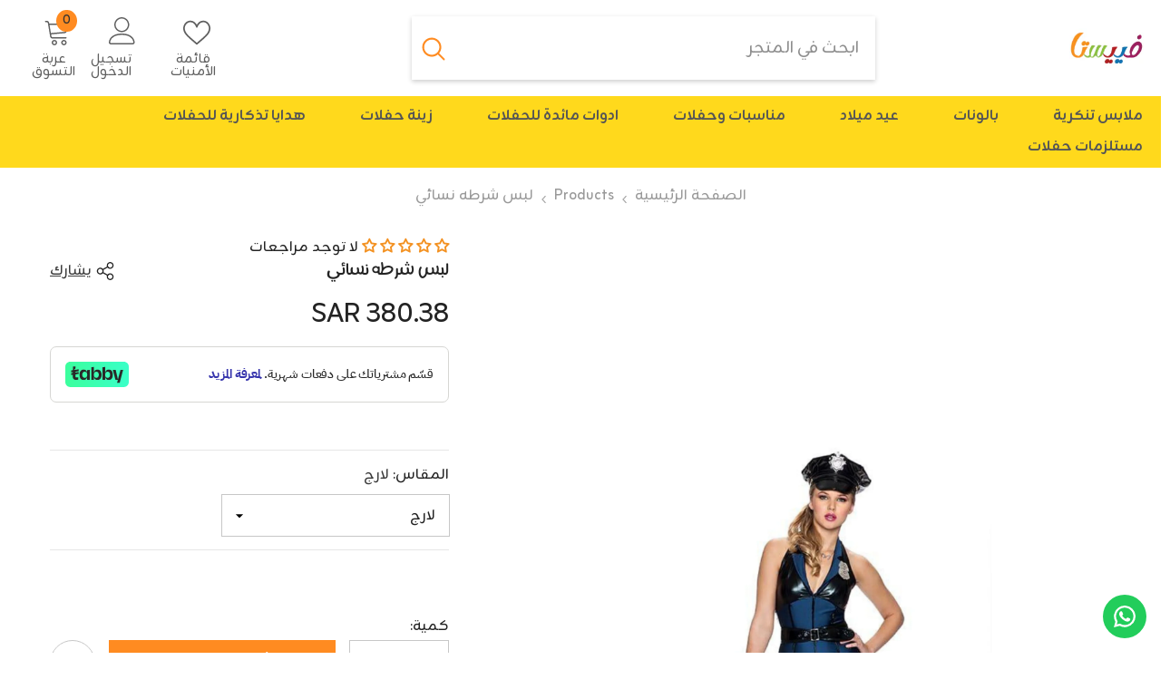

--- FILE ---
content_type: text/html; charset=utf-8
request_url: https://itsfiesta.com/products/%D9%84%D8%A8%D8%B3-%D8%B4%D8%B1%D8%B7%D9%87-%D9%86%D8%B3%D8%A7%D8%A6%D9%8A
body_size: 65922
content:
<!doctype html><html class="no-js" lang="ar" dir="rtl">
    <head>
        <meta charset="utf-8">
        <meta http-equiv="X-UA-Compatible" content="IE=edge">
        <meta name="viewport" content="width=device-width,initial-scale=1">
        <meta name="theme-color" content="">
        <link rel="canonical" href="https://itsfiesta.com/products/%d9%84%d8%a8%d8%b3-%d8%b4%d8%b1%d8%b7%d9%87-%d9%86%d8%b3%d8%a7%d8%a6%d9%8a" canonical-shop-url="https://itsfiesta.com/"><link rel="shortcut icon" href="//itsfiesta.com/cdn/shop/files/Fav_Icon_e86f310e-42fc-4297-bdfe-03ef8aedf2f7_32x32.png?v=1713800571" type="image/png"><link rel="preconnect" href="https://cdn.shopify.com" crossorigin>
        <title>لبس شرطه نسائي  &ndash; متجر فييستا للحفلات</title><meta name="description" content="تسوق لبس شرطه نسائي وغيرها الكثير من مستلزمات الحفلات الرائعة بأفضل الأسعار اونلاين من متجر فييستا للحفلات مع خدمة الشحن السريع">

<meta property="og:site_name" content="متجر فييستا للحفلات">
<meta property="og:url" content="https://itsfiesta.com/products/%d9%84%d8%a8%d8%b3-%d8%b4%d8%b1%d8%b7%d9%87-%d9%86%d8%b3%d8%a7%d8%a6%d9%8a">
<meta property="og:title" content="لبس شرطه نسائي">
<meta property="og:type" content="product">
<meta property="og:description" content="تسوق لبس شرطه نسائي وغيرها الكثير من مستلزمات الحفلات الرائعة بأفضل الأسعار اونلاين من متجر فييستا للحفلات مع خدمة الشحن السريع"><meta property="og:image" content="http://itsfiesta.com/cdn/shop/products/SexyPoliceAdultWomen_sHalloweenCostume.png?v=1734882804">
  <meta property="og:image:secure_url" content="https://itsfiesta.com/cdn/shop/products/SexyPoliceAdultWomen_sHalloweenCostume.png?v=1734882804">
  <meta property="og:image:width" content="2000">
  <meta property="og:image:height" content="2000"><meta property="og:price:amount" content="380.38">
  <meta property="og:price:currency" content="SAR"><meta name="twitter:card" content="summary_large_image">
<meta name="twitter:title" content="لبس شرطه نسائي">
<meta name="twitter:description" content="تسوق لبس شرطه نسائي وغيرها الكثير من مستلزمات الحفلات الرائعة بأفضل الأسعار اونلاين من متجر فييستا للحفلات مع خدمة الشحن السريع">

        <script>window.performance && window.performance.mark && window.performance.mark('shopify.content_for_header.start');</script><meta name="google-site-verification" content="C-BczpIlz5t0TWT4RnAl8t-w09gEmXA34dc8OY4bWGs">
<meta id="shopify-digital-wallet" name="shopify-digital-wallet" content="/2822471792/digital_wallets/dialog">
<link rel="alternate" type="application/json+oembed" href="https://itsfiesta.com/products/%d9%84%d8%a8%d8%b3-%d8%b4%d8%b1%d8%b7%d9%87-%d9%86%d8%b3%d8%a7%d8%a6%d9%8a.oembed">
<script async="async" src="/checkouts/internal/preloads.js?locale=ar-SA"></script>
<script id="shopify-features" type="application/json">{"accessToken":"34841d97365920dbe9c028735035ee03","betas":["rich-media-storefront-analytics"],"domain":"itsfiesta.com","predictiveSearch":false,"shopId":2822471792,"locale":"ar"}</script>
<script>var Shopify = Shopify || {};
Shopify.shop = "itsfiesta.myshopify.com";
Shopify.locale = "ar";
Shopify.currency = {"active":"SAR","rate":"1.0"};
Shopify.country = "SA";
Shopify.theme = {"name":"theme-export-tonipons-sa-ella-6-6-1-theme-sour","id":172328812850,"schema_name":"Ella","schema_version":"6.6.1","theme_store_id":null,"role":"main"};
Shopify.theme.handle = "null";
Shopify.theme.style = {"id":null,"handle":null};
Shopify.cdnHost = "itsfiesta.com/cdn";
Shopify.routes = Shopify.routes || {};
Shopify.routes.root = "/";</script>
<script type="module">!function(o){(o.Shopify=o.Shopify||{}).modules=!0}(window);</script>
<script>!function(o){function n(){var o=[];function n(){o.push(Array.prototype.slice.apply(arguments))}return n.q=o,n}var t=o.Shopify=o.Shopify||{};t.loadFeatures=n(),t.autoloadFeatures=n()}(window);</script>
<script id="shop-js-analytics" type="application/json">{"pageType":"product"}</script>
<script defer="defer" async type="module" src="//itsfiesta.com/cdn/shopifycloud/shop-js/modules/v2/client.init-shop-cart-sync_C5BV16lS.en.esm.js"></script>
<script defer="defer" async type="module" src="//itsfiesta.com/cdn/shopifycloud/shop-js/modules/v2/chunk.common_CygWptCX.esm.js"></script>
<script type="module">
  await import("//itsfiesta.com/cdn/shopifycloud/shop-js/modules/v2/client.init-shop-cart-sync_C5BV16lS.en.esm.js");
await import("//itsfiesta.com/cdn/shopifycloud/shop-js/modules/v2/chunk.common_CygWptCX.esm.js");

  window.Shopify.SignInWithShop?.initShopCartSync?.({"fedCMEnabled":true,"windoidEnabled":true});

</script>
<script>(function() {
  var isLoaded = false;
  function asyncLoad() {
    if (isLoaded) return;
    isLoaded = true;
    var urls = ["https:\/\/configs.carthike.com\/carthike.js?shop=itsfiesta.myshopify.com"];
    for (var i = 0; i < urls.length; i++) {
      var s = document.createElement('script');
      s.type = 'text/javascript';
      s.async = true;
      s.src = urls[i];
      var x = document.getElementsByTagName('script')[0];
      x.parentNode.insertBefore(s, x);
    }
  };
  if(window.attachEvent) {
    window.attachEvent('onload', asyncLoad);
  } else {
    window.addEventListener('load', asyncLoad, false);
  }
})();</script>
<script id="__st">var __st={"a":2822471792,"offset":10800,"reqid":"75fdd5b7-bd7e-4ada-a35f-2a864003f7ad-1768603844","pageurl":"itsfiesta.com\/products\/%D9%84%D8%A8%D8%B3-%D8%B4%D8%B1%D8%B7%D9%87-%D9%86%D8%B3%D8%A7%D8%A6%D9%8A","u":"5f8270f8dc50","p":"product","rtyp":"product","rid":4394087874641};</script>
<script>window.ShopifyPaypalV4VisibilityTracking = true;</script>
<script id="captcha-bootstrap">!function(){'use strict';const t='contact',e='account',n='new_comment',o=[[t,t],['blogs',n],['comments',n],[t,'customer']],c=[[e,'customer_login'],[e,'guest_login'],[e,'recover_customer_password'],[e,'create_customer']],r=t=>t.map((([t,e])=>`form[action*='/${t}']:not([data-nocaptcha='true']) input[name='form_type'][value='${e}']`)).join(','),a=t=>()=>t?[...document.querySelectorAll(t)].map((t=>t.form)):[];function s(){const t=[...o],e=r(t);return a(e)}const i='password',u='form_key',d=['recaptcha-v3-token','g-recaptcha-response','h-captcha-response',i],f=()=>{try{return window.sessionStorage}catch{return}},m='__shopify_v',_=t=>t.elements[u];function p(t,e,n=!1){try{const o=window.sessionStorage,c=JSON.parse(o.getItem(e)),{data:r}=function(t){const{data:e,action:n}=t;return t[m]||n?{data:e,action:n}:{data:t,action:n}}(c);for(const[e,n]of Object.entries(r))t.elements[e]&&(t.elements[e].value=n);n&&o.removeItem(e)}catch(o){console.error('form repopulation failed',{error:o})}}const l='form_type',E='cptcha';function T(t){t.dataset[E]=!0}const w=window,h=w.document,L='Shopify',v='ce_forms',y='captcha';let A=!1;((t,e)=>{const n=(g='f06e6c50-85a8-45c8-87d0-21a2b65856fe',I='https://cdn.shopify.com/shopifycloud/storefront-forms-hcaptcha/ce_storefront_forms_captcha_hcaptcha.v1.5.2.iife.js',D={infoText:'Protected by hCaptcha',privacyText:'Privacy',termsText:'Terms'},(t,e,n)=>{const o=w[L][v],c=o.bindForm;if(c)return c(t,g,e,D).then(n);var r;o.q.push([[t,g,e,D],n]),r=I,A||(h.body.append(Object.assign(h.createElement('script'),{id:'captcha-provider',async:!0,src:r})),A=!0)});var g,I,D;w[L]=w[L]||{},w[L][v]=w[L][v]||{},w[L][v].q=[],w[L][y]=w[L][y]||{},w[L][y].protect=function(t,e){n(t,void 0,e),T(t)},Object.freeze(w[L][y]),function(t,e,n,w,h,L){const[v,y,A,g]=function(t,e,n){const i=e?o:[],u=t?c:[],d=[...i,...u],f=r(d),m=r(i),_=r(d.filter((([t,e])=>n.includes(e))));return[a(f),a(m),a(_),s()]}(w,h,L),I=t=>{const e=t.target;return e instanceof HTMLFormElement?e:e&&e.form},D=t=>v().includes(t);t.addEventListener('submit',(t=>{const e=I(t);if(!e)return;const n=D(e)&&!e.dataset.hcaptchaBound&&!e.dataset.recaptchaBound,o=_(e),c=g().includes(e)&&(!o||!o.value);(n||c)&&t.preventDefault(),c&&!n&&(function(t){try{if(!f())return;!function(t){const e=f();if(!e)return;const n=_(t);if(!n)return;const o=n.value;o&&e.removeItem(o)}(t);const e=Array.from(Array(32),(()=>Math.random().toString(36)[2])).join('');!function(t,e){_(t)||t.append(Object.assign(document.createElement('input'),{type:'hidden',name:u})),t.elements[u].value=e}(t,e),function(t,e){const n=f();if(!n)return;const o=[...t.querySelectorAll(`input[type='${i}']`)].map((({name:t})=>t)),c=[...d,...o],r={};for(const[a,s]of new FormData(t).entries())c.includes(a)||(r[a]=s);n.setItem(e,JSON.stringify({[m]:1,action:t.action,data:r}))}(t,e)}catch(e){console.error('failed to persist form',e)}}(e),e.submit())}));const S=(t,e)=>{t&&!t.dataset[E]&&(n(t,e.some((e=>e===t))),T(t))};for(const o of['focusin','change'])t.addEventListener(o,(t=>{const e=I(t);D(e)&&S(e,y())}));const B=e.get('form_key'),M=e.get(l),P=B&&M;t.addEventListener('DOMContentLoaded',(()=>{const t=y();if(P)for(const e of t)e.elements[l].value===M&&p(e,B);[...new Set([...A(),...v().filter((t=>'true'===t.dataset.shopifyCaptcha))])].forEach((e=>S(e,t)))}))}(h,new URLSearchParams(w.location.search),n,t,e,['guest_login'])})(!0,!0)}();</script>
<script integrity="sha256-4kQ18oKyAcykRKYeNunJcIwy7WH5gtpwJnB7kiuLZ1E=" data-source-attribution="shopify.loadfeatures" defer="defer" src="//itsfiesta.com/cdn/shopifycloud/storefront/assets/storefront/load_feature-a0a9edcb.js" crossorigin="anonymous"></script>
<script data-source-attribution="shopify.dynamic_checkout.dynamic.init">var Shopify=Shopify||{};Shopify.PaymentButton=Shopify.PaymentButton||{isStorefrontPortableWallets:!0,init:function(){window.Shopify.PaymentButton.init=function(){};var t=document.createElement("script");t.src="https://itsfiesta.com/cdn/shopifycloud/portable-wallets/latest/portable-wallets.ar.js",t.type="module",document.head.appendChild(t)}};
</script>
<script data-source-attribution="shopify.dynamic_checkout.buyer_consent">
  function portableWalletsHideBuyerConsent(e){var t=document.getElementById("shopify-buyer-consent"),n=document.getElementById("shopify-subscription-policy-button");t&&n&&(t.classList.add("hidden"),t.setAttribute("aria-hidden","true"),n.removeEventListener("click",e))}function portableWalletsShowBuyerConsent(e){var t=document.getElementById("shopify-buyer-consent"),n=document.getElementById("shopify-subscription-policy-button");t&&n&&(t.classList.remove("hidden"),t.removeAttribute("aria-hidden"),n.addEventListener("click",e))}window.Shopify?.PaymentButton&&(window.Shopify.PaymentButton.hideBuyerConsent=portableWalletsHideBuyerConsent,window.Shopify.PaymentButton.showBuyerConsent=portableWalletsShowBuyerConsent);
</script>
<script data-source-attribution="shopify.dynamic_checkout.cart.bootstrap">document.addEventListener("DOMContentLoaded",(function(){function t(){return document.querySelector("shopify-accelerated-checkout-cart, shopify-accelerated-checkout")}if(t())Shopify.PaymentButton.init();else{new MutationObserver((function(e,n){t()&&(Shopify.PaymentButton.init(),n.disconnect())})).observe(document.body,{childList:!0,subtree:!0})}}));
</script>
<script id="sections-script" data-sections="header-mobile,header-navigation-plain" defer="defer" src="//itsfiesta.com/cdn/shop/t/25/compiled_assets/scripts.js?15145"></script>
<script>window.performance && window.performance.mark && window.performance.mark('shopify.content_for_header.end');</script>



        <style>@import url('https://fonts.googleapis.com/css?family=Zain:300,300i,400,400i,500,500i,600,600i,700,700i,800,800i&display=swap');
                :root {
        --font-family-1: Zain;
        --font-family-2: Zain;

        /* Settings Body */--font-body-family: Zain;--font-body-size: 16px;--font-body-weight: 400;--body-line-height: 22px;--body-letter-spacing: 0em;

        /* Settings Heading */--font-heading-family: Zain;--font-heading-size: 16px;--font-heading-weight: 700;--font-heading-style: normal;--heading-line-height: 24px;--heading-letter-spacing: 0em;--heading-text-transform: uppercase;--heading-border-height: 2px;

        /* Menu Lv1 */--font-menu-lv1-family: Zain;--font-menu-lv1-size: 16px;--font-menu-lv1-weight: 700;--menu-lv1-line-height: 22px;--menu-lv1-letter-spacing: 0em;--menu-lv1-text-transform: uppercase;

        /* Menu Lv2 */--font-menu-lv2-family: Zain;--font-menu-lv2-size: 16px;--font-menu-lv2-weight: 400;--menu-lv2-line-height: 22px;--menu-lv2-letter-spacing: 0em;--menu-lv2-text-transform: uppercase;

        /* Menu Lv3 */--font-menu-lv3-family: Zain;--font-menu-lv3-size: 16px;--font-menu-lv3-weight: 400;--menu-lv3-line-height: 22px;--menu-lv3-letter-spacing: 0em;--menu-lv3-text-transform: uppercase;

        /* Mega Menu Lv2 */--font-mega-menu-lv2-family: Zain;--font-mega-menu-lv2-size: 16px;--font-mega-menu-lv2-weight: 600;--font-mega-menu-lv2-style: normal;--mega-menu-lv2-line-height: 22px;--mega-menu-lv2-letter-spacing: 0em;--mega-menu-lv2-text-transform: uppercase;

        /* Mega Menu Lv3 */--font-mega-menu-lv3-family: Zain;--font-mega-menu-lv3-size: 16px;--font-mega-menu-lv3-weight: 400;--mega-menu-lv3-line-height: 22px;--mega-menu-lv3-letter-spacing: 0em;--mega-menu-lv3-text-transform: uppercase;

        /* Product Card Title */--product-title-font: Zain;--product-title-font-size : 15px;--product-title-font-weight : 400;--product-title-line-height: 22px;--product-title-letter-spacing: 0em;--product-title-line-text : 2;--product-title-text-transform : uppercase;--product-title-margin-bottom: 10px;

        /* Product Card Vendor */--product-vendor-font: Zain;--product-vendor-font-size : 12px;--product-vendor-font-weight : 400;--product-vendor-font-style : normal;--product-vendor-line-height: 22px;--product-vendor-letter-spacing: 0em;--product-vendor-text-transform : uppercase;--product-vendor-margin-bottom: 0px;--product-vendor-margin-top: 0px;

        /* Product Card Price */--product-price-font: Zain;--product-price-font-size : 16px;--product-price-font-weight : 500;--product-price-line-height: 22px;--product-price-letter-spacing: 0em;--product-price-margin-top: 0px;--product-price-margin-bottom: 13px;

        /* Product Card Badge */--badge-font: Zain;--badge-font-size : 12px;--badge-font-weight : 400;--badge-text-transform : uppercase;--badge-letter-spacing: 0em;--badge-line-height: 20px;--badge-border-radius: 0px;--badge-padding-top: 0px;--badge-padding-bottom: 0px;--badge-padding-left-right: 8px;--badge-postion-top: 0px;--badge-postion-left-right: 0px;

        /* Product Quickview */
        --product-quickview-font-size : 12px; --product-quickview-line-height: 23px; --product-quickview-border-radius: 1px; --product-quickview-padding-top: 0px; --product-quickview-padding-bottom: 0px; --product-quickview-padding-left-right: 7px; --product-quickview-sold-out-product: #e95144;--product-quickview-box-shadow: none;/* Blog Card Tile */--blog-title-font: Zain;--blog-title-font-size : 20px; --blog-title-font-weight : 700; --blog-title-line-height: 29px; --blog-title-letter-spacing: 0em; --blog-title-text-transform : uppercase;

        /* Blog Card Info (Date, Author) */--blog-info-font: Zain;--blog-info-font-size : 14px; --blog-info-font-weight : 400; --blog-info-line-height: 20px; --blog-info-letter-spacing: 0em; --blog-info-text-transform : uppercase;

        /* Button 1 */--btn-1-font-family: Zain;--btn-1-font-size: 15px; --btn-1-font-weight: 700; --btn-1-text-transform: uppercase; --btn-1-line-height: 22px; --btn-1-letter-spacing: 0em; --btn-1-text-align: center; --btn-1-border-radius: 0px; --btn-1-border-width: 1px; --btn-1-border-style: solid; --btn-1-padding-top: 10px; --btn-1-padding-bottom: 10px; --btn-1-horizontal-length: 0px; --btn-1-vertical-length: 0px; --btn-1-blur-radius: 0px; --btn-1-spread: 0px;
        --btn-1-all-bg-opacity-hover: rgba(0, 0, 0, 0.5);--btn-1-inset: ;/* Button 2 */--btn-2-font-family: Zain;--btn-2-font-size: 16px; --btn-2-font-weight: 700; --btn-2-text-transform: uppercase; --btn-2-line-height: 23px; --btn-2-letter-spacing: 0em; --btn-2-text-align: center; --btn-2-border-radius: 6px; --btn-2-border-width: 1px; --btn-2-border-style: solid; --btn-2-padding-top: 20px; --btn-2-padding-bottom: 20px; --btn-2-horizontal-length: 0px; --btn-2-vertical-length: 0px; --btn-2-blur-radius: 0px; --btn-2-spread: 0px;
        --btn-2-all-bg-opacity: rgba(25, 145, 226, 0.5);--btn-2-all-bg-opacity-hover: rgba(0, 0, 0, 0.5);--btn-2-inset: ;/* Button 3 */--btn-3-font-family: Zain;--btn-3-font-size: 16px; --btn-3-font-weight: 700; --btn-3-text-transform: uppercase; --btn-3-line-height: 22px; --btn-3-letter-spacing: 0em; --btn-3-text-align: center; --btn-3-border-radius: 0px; --btn-3-border-width: 1px; --btn-3-border-style: solid; --btn-3-padding-top: 10px; --btn-3-padding-bottom: 10px; --btn-3-horizontal-length: 0px; --btn-3-vertical-length: 0px; --btn-3-blur-radius: 0px; --btn-3-spread: 0px;
        --btn-3-all-bg-opacity: rgba(0, 0, 0, 0.1);--btn-3-all-bg-opacity-hover: rgba(0, 0, 0, 0.1);--btn-3-inset: ;/* Footer Heading */--footer-heading-font-family: Zain;--footer-heading-font-size : 15px; --footer-heading-font-weight : 600; --footer-heading-line-height : 22px; --footer-heading-letter-spacing : .05em; --footer-heading-text-transform : uppercase;

        /* Footer Link */--footer-link-font-family: Zain;--footer-link-font-size : 12px; --footer-link-font-weight : ; --footer-link-line-height : 28px; --footer-link-letter-spacing : .02em; --footer-link-text-transform : capitalize;

        /* Page Title */--font-page-title-family: Zain;--font-page-title-size: 20px; --font-page-title-weight: 700; --font-page-title-style: normal; --page-title-line-height: 20px; --page-title-letter-spacing: 0em; --page-title-text-transform: uppercase;

        /* Font Product Tab Title */
        --font-tab-type-1: Zain; --font-tab-type-2: Zain;

        /* Text Size */
        --text-size-font-size : 10px; --text-size-font-weight : 400; --text-size-line-height : 22px; --text-size-letter-spacing : 0; --text-size-text-transform : uppercase; --text-size-color : #787878;

        /* Font Weight */
        --font-weight-normal: 400; --font-weight-medium: 500; --font-weight-semibold: 600; --font-weight-bold: 700; --font-weight-bolder: 800; --font-weight-black: 900;

        /* Radio Button */
        --form-label-checkbox-before-bg: #fff; --form-label-checkbox-before-border: #cecece; --form-label-checkbox-before-bg-checked: #000;

        /* Conatiner */
        --body-custom-width-container: 1600px;

        /* Layout Boxed */
        --color-background-layout-boxed: #ffffff;/* Arrow */
        --position-horizontal-slick-arrow: 0;

        /* General Color*/
        --color-text: #232323; --color-text2: #969696; --color-global: #232323; --color-white: #FFFFFF; --color-grey: #868686; --color-black: #202020; --color-base-text-rgb: 35, 35, 35; --color-base-text2-rgb: 150, 150, 150; --color-background: #FFFFFF; --color-background-rgb: 255, 255, 255; --color-background-overylay: rgba(255, 255, 255, 0.9); --color-base-accent-text: ; --color-base-accent-1: ; --color-base-accent-2: ; --color-link: #232323; --color-link-hover: #89255c; --color-error: #D93333; --color-error-bg: #FCEEEE; --color-success: #5A5A5A; --color-success-bg: #DFF0D8; --color-info: #202020; --color-info-bg: #FFF2DD; --color-link-underline: rgba(35, 35, 35, 0.5); --color-breadcrumb: #999999; --colors-breadcrumb-hover: #232323;--colors-breadcrumb-active: #999999; --border-global: #e6e6e6; --bg-global: #fafafa; --bg-planceholder: #fafafa; --color-warning: #fff; --bg-warning: #e0b252; --color-background-10 : #e9e9e9; --color-background-20 : #d3d3d3; --color-background-30 : #bdbdbd; --color-background-50 : #919191; --color-background-global : #919191;

        /* Arrow Color */
        --arrow-color: #323232; --arrow-background-color: #fff; --arrow-border-color: #ccc;--arrow-color-hover: #323232;--arrow-background-color-hover: #f8f8f8;--arrow-border-color-hover: #f8f8f8;--arrow-width: 35px;--arrow-height: 35px;--arrow-size: px;--arrow-size-icon: 17px;--arrow-border-radius: 50%;--arrow-border-width: 1px;--arrow-width-half: -17px;

        /* Pagination Color */
        --pagination-item-color: #3c3c3c; --pagination-item-color-active: #3c3c3c; --pagination-item-bg-color: #fff;--pagination-item-bg-color-active: #fff;--pagination-item-border-color: #fff;--pagination-item-border-color-active: #ffffff;--pagination-arrow-color: #3c3c3c;--pagination-arrow-color-active: #3c3c3c;--pagination-arrow-bg-color: #fff;--pagination-arrow-bg-color-active: #fff;--pagination-arrow-border-color: #fff;--pagination-arrow-border-color-active: #fff;

        /* Dots Color */
        --dots-color: transparent;--dots-border-color: #323232;--dots-color-active: #323232;--dots-border-color-active: #323232;--dots-style2-background-opacity: #00000050;--dots-width: 12px;--dots-height: 12px;

        /* Button Color */
        --btn-1-color: #FFFFFF;--btn-1-bg: #ff8b21;--btn-1-border: #232323;--btn-1-color-hover: #232323;--btn-1-bg-hover: #ffffff;--btn-1-border-hover: #232323;
        --btn-2-color: #232323;--btn-2-bg: #FFFFFF;--btn-2-border: #727272;--btn-2-color-hover: #FFFFFF;--btn-2-bg-hover: #232323;--btn-2-border-hover: #232323;
        --btn-3-color: #FFFFFF;--btn-3-bg: #e9514b;--btn-3-border: #e9514b;--btn-3-color-hover: #ffffff;--btn-3-bg-hover: #e9514b;--btn-3-border-hover: #e9514b;
        --anchor-transition: all ease .3s;--bg-white: #ffffff;--bg-black: #000000;--bg-grey: #808080;--icon: var(--color-text);--text-cart: #3c3c3c;--duration-short: 100ms;--duration-default: 350ms;--duration-long: 500ms;--form-input-bg: #ffffff;--form-input-border: #c7c7c7;--form-input-color: #232323;--form-input-placeholder: #868686;--form-label: #232323;

        --new-badge-color: #FFFFFF;--new-badge-bg: #89255c;--sale-badge-color: #ffffff;--sale-badge-bg: #e95144;--sold-out-badge-color: #ffffff;--sold-out-badge-bg: #c1c1c1;--custom-badge-color: #ffffff;--custom-badge-bg: #b1caae;--bundle-badge-color: #ffffff;--bundle-badge-bg: #232323;
        
        --product-title-color : #232323;--product-title-color-hover : #232323;--product-vendor-color : #969696;--product-price-color : #232323;--product-sale-price-color : #e95144;--product-compare-price-color : #969696;--product-countdown-color : #c12e48;--product-countdown-bg-color : #ffffff;

        --product-swatch-border : #cbcbcb;--product-swatch-border-active : #232323;--product-swatch-width : 40px;--product-swatch-height : 40px;--product-swatch-border-radius : 0px;--product-swatch-color-width : 40px;--product-swatch-color-height : 40px;--product-swatch-color-border-radius : 20px;

        --product-wishlist-color : #ff8b21;--product-wishlist-bg : #ffffff;--product-wishlist-border : transparent;--product-wishlist-color-added : #ffffff;--product-wishlist-bg-added : #89255c;--product-wishlist-border-added : #ffffff;--product-compare-color : #000000;--product-compare-bg : #FFFFFF;--product-compare-color-added : #D12442; --product-compare-bg-added : #FFFFFF; --product-hot-stock-text-color : #d62828; --product-quick-view-color : #000000; --product-cart-image-fit : unset; --product-title-variant-font-size: 16px;--product-quick-view-bg : #FFFFFF;--product-quick-view-bg-above-button: rgba(255, 255, 255, 0.7);--product-quick-view-color-hover : #FFFFFF;--product-quick-view-bg-hover : #000000;--product-action-color : #232323;--product-action-bg : #ffffff;--product-action-border : #000000;--product-action-color-hover : #FFFFFF;--product-action-bg-hover : #232323;--product-action-border-hover : #232323;

        /* Multilevel Category Filter */
        --color-label-multiLevel-categories: #232323;--bg-label-multiLevel-categories: #fff;--color-button-multiLevel-categories: #fff;--bg-button-multiLevel-categories: #ff8b21;--border-button-multiLevel-categories: transparent;--hover-color-button-multiLevel-categories: #fff;--hover-bg-button-multiLevel-categories: #ff8b21;--cart-item-bg : #ffffff;--cart-item-border : #e8e8e8;--cart-item-border-width : 1px;--cart-item-border-style : solid;--free-shipping-height : 10px;--free-shipping-border-radius : 20px;--free-shipping-color : #727272; --free-shipping-bg : #ededed;--free-shipping-bg-1: #ff8b21;--free-shipping-bg-2: #ff8b21;--free-shipping-bg-3: #ff8b21;--free-shipping-bg-4: #ff8b21; --free-shipping-min-height : 20.0px;--w-product-swatch-custom: 30px;--h-product-swatch-custom: 30px;--w-product-swatch-custom-mb: 20px;--h-product-swatch-custom-mb: 20px;--font-size-product-swatch-more: 12px;--swatch-border : #cbcbcb;--swatch-border-active : #232323;

        --variant-size: #232323;--variant-size-border: #e7e7e7;--variant-size-bg: #ffffff;--variant-size-hover: #ffffff;--variant-size-border-hover: #232323;--variant-size-bg-hover: #232323;--variant-bg : #ffffff; --variant-color : #232323; --variant-bg-active : #ffffff; --variant-color-active : #232323;

        --fontsize-text-social: 12px;
        --page-content-distance: 64px;--sidebar-content-distance: 40px;--button-transition-ease: cubic-bezier(.25,.46,.45,.94);

        /* Loading Spinner Color */
        --spinner-top-color: ; --spinner-right-color: ; --spinner-bottom-color: ; --spinner-left-color: #f6f6f6;

        /* Product Card Marquee */
        --product-marquee-background-color: ;--product-marquee-text-color: #FFFFFF;--product-marquee-text-size: 14px;--product-marquee-text-mobile-size: 14px;--product-marquee-text-weight: 400;--product-marquee-text-transform: none;--product-marquee-text-style: italic;--product-marquee-speed: ; --product-marquee-line-height: calc(var(--product-marquee-text-mobile-size) * 1.5);
    }
</style>
        <link href="//itsfiesta.com/cdn/shop/t/25/assets/base.css?v=15186876630527182481728479249" rel="stylesheet" type="text/css" media="all" />
<link href="//itsfiesta.com/cdn/shop/t/25/assets/fade-up-animation.css?v=148448505227430981271728479251" rel="stylesheet" type="text/css" media="all" />
<link href="//itsfiesta.com/cdn/shop/t/25/assets/layout_rtl.css?v=152547541008275881771728479252" rel="stylesheet" type="text/css" media="all" />
<link href="//itsfiesta.com/cdn/shop/t/25/assets/animated.css?v=91884483947907798981728479249" rel="stylesheet" type="text/css" media="all" />
<link href="//itsfiesta.com/cdn/shop/t/25/assets/component-card.css?v=105615536702400533911728479249" rel="stylesheet" type="text/css" media="all" />
<link href="//itsfiesta.com/cdn/shop/t/25/assets/component-loading-overlay.css?v=23413779889692260311728479250" rel="stylesheet" type="text/css" media="all" />
<link href="//itsfiesta.com/cdn/shop/t/25/assets/component-loading-banner.css?v=54989585009056051491728479250" rel="stylesheet" type="text/css" media="all" />
<link href="//itsfiesta.com/cdn/shop/t/25/assets/component-quick-cart.css?v=63370866881490003141728479250" rel="stylesheet" type="text/css" media="all" />
<link rel="stylesheet" href="//itsfiesta.com/cdn/shop/t/25/assets/vendor.css?v=164616260963476715651728479252" media="print" onload="this.media='all'">
<noscript><link href="//itsfiesta.com/cdn/shop/t/25/assets/vendor.css?v=164616260963476715651728479252" rel="stylesheet" type="text/css" media="all" /></noscript>


	<link href="//itsfiesta.com/cdn/shop/t/25/assets/component-card-04.css?v=163880365301530869811728479249" rel="stylesheet" type="text/css" media="all" />


<link href="//itsfiesta.com/cdn/shop/t/25/assets/component-predictive-search.css?v=110628222596022886011728479250" rel="stylesheet" type="text/css" media="all" />
<link rel="stylesheet" href="//itsfiesta.com/cdn/shop/t/25/assets/component-newsletter.css?v=111617043413587308161728479250" media="print" onload="this.media='all'">
<link rel="stylesheet" href="//itsfiesta.com/cdn/shop/t/25/assets/component-slider.css?v=37888473738646685221728479251" media="print" onload="this.media='all'">
<link rel="stylesheet" href="//itsfiesta.com/cdn/shop/t/25/assets/component-list-social.css?v=102044711114163579551728479250" media="print" onload="this.media='all'"><noscript><link href="//itsfiesta.com/cdn/shop/t/25/assets/component-newsletter.css?v=111617043413587308161728479250" rel="stylesheet" type="text/css" media="all" /></noscript>
<noscript><link href="//itsfiesta.com/cdn/shop/t/25/assets/component-slider.css?v=37888473738646685221728479251" rel="stylesheet" type="text/css" media="all" /></noscript>
<noscript><link href="//itsfiesta.com/cdn/shop/t/25/assets/component-list-social.css?v=102044711114163579551728479250" rel="stylesheet" type="text/css" media="all" /></noscript>

<style type="text/css">
	.nav-title-mobile {display: none;}.list-menu--disclosure{display: none;position: absolute;min-width: 100%;width: 22rem;background-color: var(--bg-white);box-shadow: 0 1px 4px 0 rgb(0 0 0 / 15%);padding: 5px 0 5px 20px;opacity: 0;visibility: visible;pointer-events: none;transition: opacity var(--duration-default) ease, transform var(--duration-default) ease;}.list-menu--disclosure-2{margin-left: calc(100% - 15px);z-index: 2;top: -5px;}.list-menu--disclosure:focus {outline: none;}.list-menu--disclosure.localization-selector {max-height: 18rem;overflow: auto;width: 10rem;padding: 0.5rem;}.js menu-drawer > details > summary::before, .js menu-drawer > details[open]:not(.menu-opening) > summary::before {content: '';position: absolute;cursor: default;width: 100%;height: calc(100vh - 100%);height: calc(var(--viewport-height, 100vh) - (var(--header-bottom-position, 100%)));top: 100%;left: 0;background: var(--color-foreground-50);opacity: 0;visibility: hidden;z-index: 2;transition: opacity var(--duration-default) ease,visibility var(--duration-default) ease;}menu-drawer > details[open] > summary::before {visibility: visible;opacity: 1;}.menu-drawer {position: absolute;transform: translateX(-100%);visibility: hidden;z-index: 3;left: 0;top: 100%;width: 100%;max-width: calc(100vw - 4rem);padding: 0;border: 0.1rem solid var(--color-background-10);border-left: 0;border-bottom: 0;background-color: var(--bg-white);overflow-x: hidden;}.js .menu-drawer {height: calc(100vh - 100%);height: calc(var(--viewport-height, 100vh) - (var(--header-bottom-position, 100%)));}.js details[open] > .menu-drawer, .js details[open] > .menu-drawer__submenu {transition: transform var(--duration-default) ease, visibility var(--duration-default) ease;}.no-js details[open] > .menu-drawer, .js details[open].menu-opening > .menu-drawer, details[open].menu-opening > .menu-drawer__submenu {transform: translateX(0);visibility: visible;}@media screen and (min-width: 750px) {.menu-drawer {width: 40rem;}.no-js .menu-drawer {height: auto;}}.menu-drawer__inner-container {position: relative;height: 100%;}.menu-drawer__navigation-container {display: grid;grid-template-rows: 1fr auto;align-content: space-between;overflow-y: auto;height: 100%;}.menu-drawer__navigation {padding: 0 0 5.6rem 0;}.menu-drawer__inner-submenu {height: 100%;overflow-x: hidden;overflow-y: auto;}.no-js .menu-drawer__navigation {padding: 0;}.js .menu-drawer__menu li {width: 100%;border-bottom: 1px solid #e6e6e6;overflow: hidden;}.menu-drawer__menu-item{line-height: var(--body-line-height);letter-spacing: var(--body-letter-spacing);padding: 10px 20px 10px 15px;cursor: pointer;display: flex;align-items: center;justify-content: space-between;}.menu-drawer__menu-item .label{display: inline-block;vertical-align: middle;font-size: calc(var(--font-body-size) - 4px);font-weight: var(--font-weight-normal);letter-spacing: var(--body-letter-spacing);height: 20px;line-height: 20px;margin: 0 0 0 10px;padding: 0 5px;text-transform: uppercase;text-align: center;position: relative;}.menu-drawer__menu-item .label:before{content: "";position: absolute;border: 5px solid transparent;top: 50%;left: -9px;transform: translateY(-50%);}.menu-drawer__menu-item > .icon{width: 24px;height: 24px;margin: 0 10px 0 0;}.menu-drawer__menu-item > .symbol {position: absolute;right: 20px;top: 50%;transform: translateY(-50%);display: flex;align-items: center;justify-content: center;font-size: 0;pointer-events: none;}.menu-drawer__menu-item > .symbol .icon{width: 14px;height: 14px;opacity: .6;}.menu-mobile-icon .menu-drawer__menu-item{justify-content: flex-start;}.no-js .menu-drawer .menu-drawer__menu-item > .symbol {display: none;}.js .menu-drawer__submenu {position: absolute;top: 0;width: 100%;bottom: 0;left: 0;background-color: var(--bg-white);z-index: 1;transform: translateX(100%);visibility: hidden;}.js .menu-drawer__submenu .menu-drawer__submenu {overflow-y: auto;}.menu-drawer__close-button {display: block;width: 100%;padding: 10px 15px;background-color: transparent;border: none;background: #f6f8f9;position: relative;}.menu-drawer__close-button .symbol{position: absolute;top: auto;left: 20px;width: auto;height: 22px;z-index: 10;display: flex;align-items: center;justify-content: center;font-size: 0;pointer-events: none;}.menu-drawer__close-button .icon {display: inline-block;vertical-align: middle;width: 18px;height: 18px;transform: rotate(180deg);}.menu-drawer__close-button .text{max-width: calc(100% - 50px);white-space: nowrap;overflow: hidden;text-overflow: ellipsis;display: inline-block;vertical-align: top;width: 100%;margin: 0 auto;}.no-js .menu-drawer__close-button {display: none;}.menu-drawer__utility-links {padding: 2rem;}.menu-drawer__account {display: inline-flex;align-items: center;text-decoration: none;padding: 1.2rem;margin-left: -1.2rem;font-size: 1.4rem;}.menu-drawer__account .icon-account {height: 2rem;width: 2rem;margin-right: 1rem;}.menu-drawer .list-social {justify-content: flex-start;margin-left: -1.25rem;margin-top: 2rem;}.menu-drawer .list-social:empty {display: none;}.menu-drawer .list-social__link {padding: 1.3rem 1.25rem;}

	/* Style General */
	.d-block{display: block}.d-inline-block{display: inline-block}.d-flex{display: flex}.d-none {display: none}.d-grid{display: grid}.ver-alg-mid {vertical-align: middle}.ver-alg-top{vertical-align: top}
	.flex-jc-start{justify-content:flex-start}.flex-jc-end{justify-content:flex-end}.flex-jc-center{justify-content:center}.flex-jc-between{justify-content:space-between}.flex-jc-stretch{justify-content:stretch}.flex-align-start{align-items: flex-start}.flex-align-center{align-items: center}.flex-align-end{align-items: flex-end}.flex-align-stretch{align-items:stretch}.flex-wrap{flex-wrap: wrap}.flex-nowrap{flex-wrap: nowrap}.fd-row{flex-direction:row}.fd-row-reverse{flex-direction:row-reverse}.fd-column{flex-direction:column}.fd-column-reverse{flex-direction:column-reverse}.fg-0{flex-grow:0}.fs-0{flex-shrink:0}.gap-15{gap:15px}.gap-30{gap:30px}.gap-col-30{column-gap:30px}
	.p-relative{position:relative}.p-absolute{position:absolute}.p-static{position:static}.p-fixed{position:fixed;}
	.zi-1{z-index:1}.zi-2{z-index:2}.zi-3{z-index:3}.zi-5{z-index:5}.zi-6{z-index:6}.zi-7{z-index:7}.zi-9{z-index:9}.zi-10{z-index:10}.zi-99{z-index:99} .zi-100{z-index:100} .zi-101{z-index:101}
	.top-0{top:0}.top-100{top:100%}.top-auto{top:auto}.left-0{left:0}.left-auto{left:auto}.right-0{right:0}.right-auto{right:auto}.bottom-0{bottom:0}
	.middle-y{top:50%;transform:translateY(-50%)}.middle-x{left:50%;transform:translateX(-50%)}
	.opacity-0{opacity:0}.opacity-1{opacity:1}
	.o-hidden{overflow:hidden}.o-visible{overflow:visible}.o-unset{overflow:unset}.o-x-hidden{overflow-x:hidden}.o-y-auto{overflow-y:auto;}
	.pt-0{padding-top:0}.pt-2{padding-top:2px}.pt-5{padding-top:5px}.pt-10{padding-top:10px}.pt-10-imp{padding-top:10px !important}.pt-12{padding-top:12px}.pt-16{padding-top:16px}.pt-20{padding-top:20px}.pt-24{padding-top:24px}.pt-30{padding-top:30px}.pt-32{padding-top:32px}.pt-36{padding-top:36px}.pt-48{padding-top:48px}.pb-0{padding-bottom:0}.pb-5{padding-bottom:5px}.pb-10{padding-bottom:10px}.pb-10-imp{padding-bottom:10px !important}.pb-12{padding-bottom:12px}.pb-15{padding-bottom:15px}.pb-16{padding-bottom:16px}.pb-18{padding-bottom:18px}.pb-20{padding-bottom:20px}.pb-24{padding-bottom:24px}.pb-32{padding-bottom:32px}.pb-40{padding-bottom:40px}.pb-48{padding-bottom:48px}.pb-50{padding-bottom:50px}.pb-80{padding-bottom:80px}.pb-84{padding-bottom:84px}.pr-0{padding-right:0}.pr-5{padding-right: 5px}.pr-10{padding-right:10px}.pr-20{padding-right:20px}.pr-24{padding-right:24px}.pr-30{padding-right:30px}.pr-36{padding-right:36px}.pr-80{padding-right:80px}.pl-0{padding-left:0}.pl-12{padding-left:12px}.pl-20{padding-left:20px}.pl-24{padding-left:24px}.pl-36{padding-left:36px}.pl-48{padding-left:48px}.pl-52{padding-left:52px}.pl-80{padding-left:80px}.p-zero{padding:0}
	.m-lr-auto{margin:0 auto}.m-zero{margin:0}.ml-auto{margin-left:auto}.ml-0{margin-left:0}.ml-5{margin-left:5px}.ml-15{margin-left:15px}.ml-20{margin-left:20px}.ml-30{margin-left:30px}.mr-auto{margin-right:auto}.mr-0{margin-right:0}.mr-5{margin-right:5px}.mr-10{margin-right:10px}.mr-20{margin-right:20px}.mr-30{margin-right:30px}.mt-0{margin-top: 0}.mt-10{margin-top: 10px}.mt-15{margin-top: 15px}.mt-20{margin-top: 20px}.mt-25{margin-top: 25px}.mt-30{margin-top: 30px}.mt-40{margin-top: 40px}.mt-45{margin-top: 45px}.mb-0{margin-bottom: 0}.mb-5{margin-bottom: 5px}.mb-10{margin-bottom: 10px}.mb-15{margin-bottom: 15px}.mb-18{margin-bottom: 18px}.mb-20{margin-bottom: 20px}.mb-30{margin-bottom: 30px}
	.h-0{height:0}.h-100{height:100%}.h-100v{height:100vh}.h-auto{height:auto}.mah-100{max-height:100%}.mih-15{min-height: 15px}.mih-none{min-height: unset}.lih-15{line-height: 15px}
	.w-50pc{width:50%}.w-100{width:100%}.w-100v{width:100vw}.maw-100{max-width:100%}.maw-300{max-width:300px}.maw-480{max-width: 480px}.maw-780{max-width: 780px}.w-auto{width:auto}.minw-auto{min-width: auto}.min-w-100{min-width: 100px}
	.float-l{float:left}.float-r{float:right}
	.b-zero{border:none}.br-50p{border-radius:50%}.br-zero{border-radius:0}.br-2{border-radius:2px}.bg-none{background: none}
	.stroke-w-0{stroke-width: 0px}.stroke-w-1h{stroke-width: 0.5px}.stroke-w-1{stroke-width: 1px}.stroke-w-3{stroke-width: 3px}.stroke-w-5{stroke-width: 5px}.stroke-w-7 {stroke-width: 7px}.stroke-w-10 {stroke-width: 10px}.stroke-w-12 {stroke-width: 12px}.stroke-w-15 {stroke-width: 15px}.stroke-w-20 {stroke-width: 20px}.stroke-w-25 {stroke-width: 25px}.stroke-w-30{stroke-width: 30px}.stroke-w-32 {stroke-width: 32px}.stroke-w-40 {stroke-width: 40px}
	.w-21{width: 21px}.w-23{width: 23px}.w-24{width: 24px}.h-22{height: 22px}.h-23{height: 23px}.h-24{height: 24px}.w-h-16{width: 16px;height: 16px}.w-h-17{width: 17px;height: 17px}.w-h-18 {width: 18px;height: 18px}.w-h-19{width: 19px;height: 19px}.w-h-20 {width: 20px;height: 20px}.w-h-21{width: 21px;height: 21px}.w-h-22 {width: 22px;height: 22px}.w-h-23{width: 23px;height: 23px}.w-h-24 {width: 24px;height: 24px}.w-h-25 {width: 25px;height: 25px}.w-h-26 {width: 26px;height: 26px}.w-h-27 {width: 27px;height: 27px}.w-h-28 {width: 28px;height: 28px}.w-h-29 {width: 29px;height: 29px}.w-h-30 {width: 30px;height: 30px}.w-h-31 {width: 31px;height: 31px}.w-h-32 {width: 32px;height: 32px}.w-h-33 {width: 33px;height: 33px}.w-h-34 {width: 34px;height: 34px}.w-h-35 {width: 35px;height: 35px}.w-h-36 {width: 36px;height: 36px}.w-h-37 {width: 37px;height: 37px}
	.txt-d-none{text-decoration:none}.txt-d-underline{text-decoration:underline}.txt-u-o-1{text-underline-offset: 1px}.txt-u-o-2{text-underline-offset: 2px}.txt-u-o-3{text-underline-offset: 3px}.txt-u-o-4{text-underline-offset: 4px}.txt-u-o-5{text-underline-offset: 5px}.txt-u-o-6{text-underline-offset: 6px}.txt-u-o-8{text-underline-offset: 8px}.txt-u-o-12{text-underline-offset: 12px}.txt-t-up{text-transform:uppercase}.txt-t-cap{text-transform:capitalize}
	.ft-0{font-size: 0}.ft-16{font-size: 16px}.ls-0{letter-spacing: 0}.ls-02{letter-spacing: 0.2em}.ls-05{letter-spacing: 0.5em}.ft-i{font-style: italic}
	.button-effect svg{transition: 0.3s}.button-effect:hover svg{transform: rotate(180deg)}
	.icon-effect:hover svg {transform: scale(1.15)}.icon-effect:hover .icon-search-1 {transform: rotate(-90deg) scale(1.15)}
	.link-effect > span:after, .link-effect > .text__icon:after{content: "";position: absolute;bottom: -2px;left: 0;height: 1px;width: 100%;transform: scaleX(0);transition: transform var(--duration-default) ease-out;transform-origin: right}
	.link-effect > .text__icon:after{ bottom: 0 }
	.link-effect > span:hover:after, .link-effect > .text__icon:hover:after{transform: scaleX(1);transform-origin: left}
	@media (min-width: 1025px){
		.pl-lg-80{padding-left:80px}.pr-lg-80{padding-right:80px}
	}
</style>
        <script src="//itsfiesta.com/cdn/shop/t/25/assets/vendor.js?v=37601539231953232631728479252" type="text/javascript"></script>
<script src="//itsfiesta.com/cdn/shop/t/25/assets/global.js?v=118703033798460989741728479251" type="text/javascript"></script>
<script src="//itsfiesta.com/cdn/shop/t/25/assets/lazysizes.min.js?v=122719776364282065531728479252" type="text/javascript"></script>
<!-- <script src="//itsfiesta.com/cdn/shop/t/25/assets/menu.js?v=49849284315874639661728479252" type="text/javascript"></script> --><script src="//itsfiesta.com/cdn/shop/t/25/assets/predictive-search.js?v=124506955346823196171728479252" defer="defer"></script><script src="//itsfiesta.com/cdn/shop/t/25/assets/animations.js?v=158770008500952988021728479249" defer="defer"></script>

<script>
    window.lazySizesConfig = window.lazySizesConfig || {};
    lazySizesConfig.loadMode = 1;
    window.lazySizesConfig.init = false;
    lazySizes.init();

    window.rtl_slick = true;
    window.mobile_menu = 'default';
    window.money_format = 'SAR {{amount}}';
    window.shop_currency = 'SAR';
    window.currencySymbol ="ر.س";
    window.show_multiple_currencies = false;
    window.routes = {
        root: '',
        cart: '/cart',
        cart_add_url: '/cart/add',
        cart_change_url: '/cart/change',
        cart_update_url: '/cart/update',
        collection_all: '/collections/all',
        predictive_search_url: '/search/suggest',
        search_url: '/search'
    }; 
    window.button_load_more = {
        default: `أظهر المزيد`,
        loading: `تحميل...`,
        view_all: `عرض كل المجموعة`,
        no_more: `لا مزيد من المنتجات`
    };
    window.after_add_to_cart = {
        type: 'quick_cart',
        message: `يضاف إلى عربة التسوق الخاصة بك.`
    };
    window.variant_image_group_quick_view = false;
    window.quick_view = {
        show: false,
        show_mb: false
    };
    window.quick_shop = {
        show: false,
        see_details: `عرض التفاصيل الكاملة`,
    };
    window.quick_cart = {
        show: true
    };
    window.cartStrings = {
        error: `كان هناك خطأ أثناء تحديث عربة التسوق الخاصة بك. حاول مرة اخرى.`,
        quantityError: `يمكنك فقط إضافة [الكمية] من هذا المنتج إلى عربة التسوق الخاصة بك.`,
        addProductOutQuantity: `يمكنك فقط إضافة [maxQuantity] من هذا المنتج إلى سلة التسوق الخاصة بك`,
        addProductOutQuantity2: `كمية هذا المنتج غير كافية.`,
        cartErrorMessage: `Translation missing: ar.sections.cart.cart_quantity_error_prefix`,
        soldoutText: `نفذت`,
        alreadyText: `الكل`,
        items: `منتجات`,
        item: `المنتج`,
    };
    window.variantStrings = {
        addToCart: `أضف إلى السلة`,
        addingToCart: `إضافة إلى عربة التسوق ...`,
        addedToCart: `تمت الإضافة إلى عربة التسوق`,
        submit: `إرسال`,
        soldOut: `نفذت`,
        unavailable: `غير متوفر`,
        soldOut_message: `نفذت كمية هذا الخيار`,
        unavailable_message: `هذا الخيار غير متوفر!`,
        addToCart_message: `يجب عليك تحديد منتج واحد على الأقل لإضافته!`,
        select: `إختر الخيارات`,
        preOrder: `أضف للسلة`,
        add: `أضف`,
        unavailable_with_option: ``,
        hide_variants_unavailable: true
    };
    window.inventory_text = {
        hotStock: `أسرع - ! بقي [inventory] فقط`,
        hotStock2: `أسرع - ! بقي في المخزون[inventory] فقط `,
        warningQuantity: `الكمية القصوى: [inventory]`,
        inStock: `في المخزون`,
        outOfStock: `نفذت الكمية`,
        manyInStock: `متوفر بكميات كبيرة`,
        show_options: `اظهار الخيارات`,
        hide_options: `اخفاء الخيارات`,
        adding : `اضافة`,
        thank_you : `شكرًا لك`,
        add_more : `إضافه المزيد`,
        cart_feedback : `تمت الإضافة`
    };
    
        
            window.free_shipping_price = 100;
        
        window.free_shipping_text = {
            free_shipping_message: `شحن مجاني لجميع الطلبات التي تزيد عن`,
            free_shipping_message_1: `أنت مؤهل للشحن المجاني!`,
            free_shipping_message_2:`أضف منتجات بقيمة `,
            free_shipping_message_3: `لتحصل على`,
            free_shipping_message_4: `شحن مجاني`,
            free_shipping_1: `مجاناً`,
            free_shipping_2: `TBD`
        };
    
    
        window.notify_me = {
            show: true,
            mail: `itsfiesta@itsfiesta.com`,
            subject: `Out Of Stock Notification from Halothemes Store`,
            label: `Notify Me`,
            success: `شكرًا! لقد تلقينا طلبك وسنرد قريبًا عندما يتوفر هذا المنتج / البديل!`,
            error: `الرجاء استخدام عنوان بريد إلكتروني صالح ، مثل john@example.com.`,
            button: `أبلغني`
        };
    
    
    window.compare = {
        show: false,
        add: `أضف للمقارنة`,
        added: `تمت الإضافة للمقارنة`,
        message: `يجب عليك تحديد منتجين على الأقل للمقارنة!`
    };
    window.wishlist = {
        show: true,
        add: `إضافة لقائمة الأمنيات`,
        added: `تمت الإضافة لقائمة الأمنيات`,
        empty: `لم يتم إضافة أي منتج إلى قائمة الرغبات الخاصة بك`,
        continue_shopping: `متابعة التسوق`
    };
    window.pagination = {
        style: 1,
        next: `التالي`,
        prev: `السابق`
    }
    window.countdown = {
        text: `Limited-Time Offers, End in:`,
        day: `ي`,
        hour: `س`,
        min: `د`,
        sec: `ث`,
        day_2: `ايام`,
        hour_2: `ساعات`,
        min_2: `دقائق`,
        sec_2: `ثواني`,
        days: `ايام`,
        hours: `ساعات `,
        mins: `دقائق `,
        secs: `ثواني`,
        d: `ي`,
        h: `س`,
        m: `د`,
        s: `ث`
    };
    window.customer_view = {
        text: `[number] عملاء يشاهدون هذا المنتج`
    };

    
        window.arrows = {
            icon_next: `<button type="button" class="slick-next" aria-label="Next" role="button"><svg role="img" xmlns="http://www.w3.org/2000/svg" viewBox="0 0 24 24"><path d="M 7.75 1.34375 L 6.25 2.65625 L 14.65625 12 L 6.25 21.34375 L 7.75 22.65625 L 16.75 12.65625 L 17.34375 12 L 16.75 11.34375 Z"></path></svg></button>`,
            icon_prev: `<button type="button" class="slick-prev" aria-label="Previous" role="button"><svg role="img" xmlns="http://www.w3.org/2000/svg" viewBox="0 0 24 24"><path d="M 7.75 1.34375 L 6.25 2.65625 L 14.65625 12 L 6.25 21.34375 L 7.75 22.65625 L 16.75 12.65625 L 17.34375 12 L 16.75 11.34375 Z"></path></svg></button>`
        }
    

    window.dynamic_browser_title = {
        show: false,
        text: ''
    };
    
    window.show_more_btn_text = {
        show_more: `أظهر المزيد`,
        show_less: `عرض أقل`,
        show_all: `عرض الكل`,
    };

    function getCookie(cname) {
        let name = cname + "=";
        let decodedCookie = decodeURIComponent(document.cookie);
        let ca = decodedCookie.split(';');
        for(let i = 0; i <ca.length; i++) {
          let c = ca[i];
          while (c.charAt(0) == ' ') {
            c = c.substring(1);
          }
          if (c.indexOf(name) == 0) {
            return c.substring(name.length, c.length);
          }
        }
        return "";
    }
    
    const cookieAnnouncemenClosed = getCookie('announcement');
    window.announcementClosed = cookieAnnouncemenClosed === 'closed'
</script>

        <script>document.documentElement.className = document.documentElement.className.replace('no-js', 'js');</script><script type="text/javascript">
    (function(c,l,a,r,i,t,y){
        c[a]=c[a]||function(){(c[a].q=c[a].q||[]).push(arguments)};
        t=l.createElement(r);t.async=1;t.src="https://www.clarity.ms/tag/"+i;
        y=l.getElementsByTagName(r)[0];y.parentNode.insertBefore(t,y);
    })(window, document, "clarity", "script", "oybpbnm0yq");
</script>
      
    <!-- BEGIN app block: shopify://apps/judge-me-reviews/blocks/judgeme_core/61ccd3b1-a9f2-4160-9fe9-4fec8413e5d8 --><!-- Start of Judge.me Core -->






<link rel="dns-prefetch" href="https://cdnwidget.judge.me">
<link rel="dns-prefetch" href="https://cdn.judge.me">
<link rel="dns-prefetch" href="https://cdn1.judge.me">
<link rel="dns-prefetch" href="https://api.judge.me">

<script data-cfasync='false' class='jdgm-settings-script'>window.jdgmSettings={"pagination":5,"disable_web_reviews":false,"badge_no_review_text":"لا توجد مراجعات","badge_n_reviews_text":"{{ n }} مراجعة/مراجعات","badge_star_color":"#F39121","hide_badge_preview_if_no_reviews":false,"badge_hide_text":false,"enforce_center_preview_badge":false,"widget_title":"مراجعات العملاء","widget_open_form_text":"كتابة مراجعة","widget_close_form_text":"إلغاء المراجعة","widget_refresh_page_text":"تحديث الصفحة","widget_summary_text":"بناءً على {{ number_of_reviews }} مراجعة/مراجعات","widget_no_review_text":"كن أول من يكتب مراجعة","widget_name_field_text":"اسم العرض","widget_verified_name_field_text":"الاسم الموثق (عام)","widget_name_placeholder_text":"اسم العرض","widget_required_field_error_text":"هذا الحقل مطلوب.","widget_email_field_text":"البريد الإلكتروني","widget_verified_email_field_text":"البريد الإلكتروني الموثق (خاص، لا يمكن تعديله)","widget_email_placeholder_text":"بريدك الإلكتروني","widget_email_field_error_text":"الرجاء إدخال عنوان بريد إلكتروني صالح.","widget_rating_field_text":"التقييم","widget_review_title_field_text":"عنوان المراجعة","widget_review_title_placeholder_text":"أعط مراجعتك عنوانًا","widget_review_body_field_text":"محتوى المراجعة","widget_review_body_placeholder_text":"ابدأ الكتابة هنا...","widget_pictures_field_text":"صورة/فيديو (اختياري)","widget_submit_review_text":"إرسال المراجعة","widget_submit_verified_review_text":"إرسال مراجعة موثقة","widget_submit_success_msg_with_auto_publish":"شكرًا لك! يرجى تحديث الصفحة بعد لحظات قليلة لرؤية مراجعتك. يمكنك إزالة أو تعديل مراجعتك عن طريق تسجيل الدخول إلى \u003ca href='https://judge.me/login' target='_blank' rel='nofollow noopener'\u003eJudge.me\u003c/a\u003e","widget_submit_success_msg_no_auto_publish":"شكرًا لك! سيتم نشر مراجعتك بمجرد موافقة مسؤول المتجر عليها. يمكنك إزالة أو تعديل مراجعتك عن طريق تسجيل الدخول إلى \u003ca href='https://judge.me/login' target='_blank' rel='nofollow noopener'\u003eJudge.me\u003c/a\u003e","widget_show_default_reviews_out_of_total_text":"عرض {{ n_reviews_shown }} من إجمالي {{ n_reviews }} مراجعة.","widget_show_all_link_text":"عرض الكل","widget_show_less_link_text":"عرض أقل","widget_author_said_text":"{{ reviewer_name }} قال:","widget_days_text":"منذ {{ n }} يوم/أيام","widget_weeks_text":"منذ {{ n }} أسبوع/أسابيع","widget_months_text":"منذ {{ n }} شهر/أشهر","widget_years_text":"منذ {{ n }} سنة/سنوات","widget_yesterday_text":"أمس","widget_today_text":"اليوم","widget_replied_text":"\u003e\u003e {{ shop_name }} رد:","widget_read_more_text":"قراءة المزيد","widget_reviewer_name_as_initial":"","widget_rating_filter_color":"#fbcd0a","widget_rating_filter_see_all_text":"مشاهدة جميع المراجعات","widget_sorting_most_recent_text":"الأحدث","widget_sorting_highest_rating_text":"أعلى تقييم","widget_sorting_lowest_rating_text":"أدنى تقييم","widget_sorting_with_pictures_text":"الصور فقط","widget_sorting_most_helpful_text":"الأكثر فائدة","widget_open_question_form_text":"اطرح سؤالاً","widget_reviews_subtab_text":"المراجعات","widget_questions_subtab_text":"الأسئلة","widget_question_label_text":"سؤال","widget_answer_label_text":"إجابة","widget_question_placeholder_text":"اكتب سؤالك هنا","widget_submit_question_text":"إرسال السؤال","widget_question_submit_success_text":"شكرًا على سؤالك! سنخطرك بمجرد الإجابة عليه.","widget_star_color":"#F39121","verified_badge_text":"موثق","verified_badge_bg_color":"","verified_badge_text_color":"","verified_badge_placement":"left-of-reviewer-name","widget_review_max_height":"","widget_hide_border":false,"widget_social_share":false,"widget_thumb":false,"widget_review_location_show":false,"widget_location_format":"","all_reviews_include_out_of_store_products":true,"all_reviews_out_of_store_text":"(خارج المتجر)","all_reviews_pagination":100,"all_reviews_product_name_prefix_text":"حول","enable_review_pictures":true,"enable_question_anwser":false,"widget_theme":"default","review_date_format":"mm/dd/yyyy","default_sort_method":"most-recent","widget_product_reviews_subtab_text":"مراجعات المنتج","widget_shop_reviews_subtab_text":"مراجعات المتجر","widget_other_products_reviews_text":"مراجعات للمنتجات الأخرى","widget_store_reviews_subtab_text":"مراجعات المتجر","widget_no_store_reviews_text":"لم يتم العثور على مراجعات لهذا المتجر بعد","widget_web_restriction_product_reviews_text":"هذا المنتج لم يتلقى أي مراجعات بعد","widget_no_items_text":"لم يتم العثور على عناصر","widget_show_more_text":"عرض المزيد","widget_write_a_store_review_text":"كتابة مراجعة للمتجر","widget_other_languages_heading":"المراجعات بلغات أخرى","widget_translate_review_text":"ترجمة المراجعة إلى {{ language }}","widget_translating_review_text":"جاري الترجمة...","widget_show_original_translation_text":"إظهار الأصل ({{ language }})","widget_translate_review_failed_text":"تعذرت ترجمة المراجعة.","widget_translate_review_retry_text":"إعادة المحاولة","widget_translate_review_try_again_later_text":"حاول مرة أخرى لاحقًا","show_product_url_for_grouped_product":false,"widget_sorting_pictures_first_text":"الصور أولاً","show_pictures_on_all_rev_page_mobile":false,"show_pictures_on_all_rev_page_desktop":false,"floating_tab_hide_mobile_install_preference":false,"floating_tab_button_name":"★ المراجعات","floating_tab_title":"دع العملاء يتحدثون عنا","floating_tab_button_color":"","floating_tab_button_background_color":"","floating_tab_url":"","floating_tab_url_enabled":false,"floating_tab_tab_style":"text","all_reviews_text_badge_text":"العملاء يقيموننا {{ shop.metafields.judgeme.all_reviews_rating | round: 1 }}/5 بناءً على {{ shop.metafields.judgeme.all_reviews_count }} مراجعة.","all_reviews_text_badge_text_branded_style":"{{ shop.metafields.judgeme.all_reviews_rating | round: 1 }} من 5 نجوم بناءً على {{ shop.metafields.judgeme.all_reviews_count }} مراجعة","is_all_reviews_text_badge_a_link":false,"show_stars_for_all_reviews_text_badge":false,"all_reviews_text_badge_url":"","all_reviews_text_style":"branded","all_reviews_text_color_style":"judgeme_brand_color","all_reviews_text_color":"#108474","all_reviews_text_show_jm_brand":true,"featured_carousel_show_header":true,"featured_carousel_title":"ماذا يقول عملائنا عنّا","testimonials_carousel_title":"يقول العملاء عنا","videos_carousel_title":"قصص عملاء حقيقية","cards_carousel_title":"يقول العملاء عنا","featured_carousel_count_text":"من {{ n }} مراجعة","featured_carousel_add_link_to_all_reviews_page":false,"featured_carousel_url":"","featured_carousel_show_images":true,"featured_carousel_autoslide_interval":20,"featured_carousel_arrows_on_the_sides":false,"featured_carousel_height":250,"featured_carousel_width":100,"featured_carousel_image_size":0,"featured_carousel_image_height":250,"featured_carousel_arrow_color":"#eeeeee","verified_count_badge_style":"branded","verified_count_badge_orientation":"horizontal","verified_count_badge_color_style":"judgeme_brand_color","verified_count_badge_color":"#108474","is_verified_count_badge_a_link":false,"verified_count_badge_url":"","verified_count_badge_show_jm_brand":true,"widget_rating_preset_default":5,"widget_first_sub_tab":"product-reviews","widget_show_histogram":true,"widget_histogram_use_custom_color":false,"widget_pagination_use_custom_color":false,"widget_star_use_custom_color":false,"widget_verified_badge_use_custom_color":false,"widget_write_review_use_custom_color":false,"picture_reminder_submit_button":"Upload Pictures","enable_review_videos":false,"mute_video_by_default":false,"widget_sorting_videos_first_text":"الفيديوهات أولاً","widget_review_pending_text":"قيد الانتظار","featured_carousel_items_for_large_screen":5,"social_share_options_order":"Facebook,Twitter","remove_microdata_snippet":true,"disable_json_ld":false,"enable_json_ld_products":false,"preview_badge_show_question_text":false,"preview_badge_no_question_text":"لا توجد أسئلة","preview_badge_n_question_text":"{{ number_of_questions }} سؤال/أسئلة","qa_badge_show_icon":false,"qa_badge_position":"same-row","remove_judgeme_branding":false,"widget_add_search_bar":false,"widget_search_bar_placeholder":"يبحث","widget_sorting_verified_only_text":"الموثقة فقط","featured_carousel_theme":"compact","featured_carousel_show_rating":true,"featured_carousel_show_title":true,"featured_carousel_show_body":true,"featured_carousel_show_date":false,"featured_carousel_show_reviewer":true,"featured_carousel_show_product":false,"featured_carousel_header_background_color":"#108474","featured_carousel_header_text_color":"#ffffff","featured_carousel_name_product_separator":"reviewed","featured_carousel_full_star_background":"#108474","featured_carousel_empty_star_background":"#dadada","featured_carousel_vertical_theme_background":"#f9fafb","featured_carousel_verified_badge_enable":true,"featured_carousel_verified_badge_color":"#108474","featured_carousel_border_style":"round","featured_carousel_review_line_length_limit":3,"featured_carousel_more_reviews_button_text":"قراءة المزيد من المراجعات","featured_carousel_view_product_button_text":"عرض المنتج","all_reviews_page_load_reviews_on":"scroll","all_reviews_page_load_more_text":"تحميل المزيد من المراجعات","disable_fb_tab_reviews":false,"enable_ajax_cdn_cache":false,"widget_advanced_speed_features":5,"widget_public_name_text":"يتم عرضها علنًا مثل","default_reviewer_name":"John Smith","default_reviewer_name_has_non_latin":true,"widget_reviewer_anonymous":"مجهول","medals_widget_title":"ميداليات المراجعة Judge.me","medals_widget_background_color":"#f9fafb","medals_widget_position":"footer_all_pages","medals_widget_border_color":"#f9fafb","medals_widget_verified_text_position":"left","medals_widget_use_monochromatic_version":false,"medals_widget_elements_color":"#108474","show_reviewer_avatar":true,"widget_invalid_yt_video_url_error_text":"ليس رابط فيديو يوتيوب","widget_max_length_field_error_text":"الرجاء إدخال ما لا يزيد عن {0} حرف.","widget_show_country_flag":false,"widget_show_collected_via_shop_app":true,"widget_verified_by_shop_badge_style":"light","widget_verified_by_shop_text":"تم التحقق بواسطة المتجر","widget_show_photo_gallery":true,"widget_load_with_code_splitting":true,"widget_ugc_install_preference":false,"widget_ugc_title":"صنع بواسطتنا، مشاركة بواسطتك","widget_ugc_subtitle":"ضع علامة علينا لرؤية صورتك معروضة في صفحتنا","widget_ugc_arrows_color":"#ffffff","widget_ugc_primary_button_text":"اشتر الآن","widget_ugc_primary_button_background_color":"#108474","widget_ugc_primary_button_text_color":"#ffffff","widget_ugc_primary_button_border_width":"0","widget_ugc_primary_button_border_style":"none","widget_ugc_primary_button_border_color":"#108474","widget_ugc_primary_button_border_radius":"25","widget_ugc_secondary_button_text":"تحميل المزيد","widget_ugc_secondary_button_background_color":"#ffffff","widget_ugc_secondary_button_text_color":"#108474","widget_ugc_secondary_button_border_width":"2","widget_ugc_secondary_button_border_style":"solid","widget_ugc_secondary_button_border_color":"#108474","widget_ugc_secondary_button_border_radius":"25","widget_ugc_reviews_button_text":"عرض المراجعات","widget_ugc_reviews_button_background_color":"#ffffff","widget_ugc_reviews_button_text_color":"#108474","widget_ugc_reviews_button_border_width":"2","widget_ugc_reviews_button_border_style":"solid","widget_ugc_reviews_button_border_color":"#108474","widget_ugc_reviews_button_border_radius":"25","widget_ugc_reviews_button_link_to":"judgeme-reviews-page","widget_ugc_show_post_date":true,"widget_ugc_max_width":"800","widget_rating_metafield_value_type":true,"widget_primary_color":"#108474","widget_enable_secondary_color":false,"widget_secondary_color":"#edf5f5","widget_summary_average_rating_text":"{{ average_rating }} من 5","widget_media_grid_title":"صور وفيديوهات العملاء","widget_media_grid_see_more_text":"مشاهدة المزيد","widget_round_style":false,"widget_show_product_medals":true,"widget_verified_by_judgeme_text":"تم التحقق بواسطة Judge.me","widget_show_store_medals":true,"widget_verified_by_judgeme_text_in_store_medals":"تم التحقق بواسطة Judge.me","widget_media_field_exceed_quantity_message":"عذرًا، يمكننا قبول {{ max_media }} فقط لمراجعة واحدة.","widget_media_field_exceed_limit_message":"{{ file_name }} كبير جدًا، يرجى اختيار {{ media_type }} أقل من {{ size_limit }} ميجابايت.","widget_review_submitted_text":"تم تقديم المراجعة!","widget_question_submitted_text":"تم تقديم السؤال!","widget_close_form_text_question":"إلغاء","widget_write_your_answer_here_text":"اكتب إجابتك هنا","widget_enabled_branded_link":true,"widget_show_collected_by_judgeme":true,"widget_reviewer_name_color":"","widget_write_review_text_color":"","widget_write_review_bg_color":"","widget_collected_by_judgeme_text":"تم جمعها بواسطة Judge.me","widget_pagination_type":"standard","widget_load_more_text":"تحميل المزيد","widget_load_more_color":"#108474","widget_full_review_text":"المراجعة الكاملة","widget_read_more_reviews_text":"قراءة المزيد من المراجعات","widget_read_questions_text":"قراءة الأسئلة","widget_questions_and_answers_text":"أسئلة وأجوبة","widget_verified_by_text":"تم التحقق بواسطة","widget_verified_text":"تم التحقق","widget_number_of_reviews_text":"{{ number_of_reviews }} مراجعة","widget_back_button_text":"رجوع","widget_next_button_text":"التالي","widget_custom_forms_filter_button":"فلاتر","custom_forms_style":"horizontal","widget_show_review_information":false,"how_reviews_are_collected":"كيف يتم جمع المراجعات؟","widget_show_review_keywords":false,"widget_gdpr_statement":"كيفية استخدامنا لبياناتك: سنتصل بك فقط بخصوص المراجعة التي تركتها، وفقط إذا لزم الأمر. من خلال تقديم مراجعتك، فإنك توافق على \u003ca href='https://judge.me/terms' target='_blank' rel='nofollow noopener'\u003eشروط\u003c/a\u003e Judge.me و\u003ca href='https://judge.me/privacy' target='_blank' rel='nofollow noopener'\u003eسياسة الخصوصية\u003c/a\u003e و\u003ca href='https://judge.me/content-policy' target='_blank' rel='nofollow noopener'\u003eسياسة المحتوى\u003c/a\u003e.","widget_multilingual_sorting_enabled":false,"widget_translate_review_content_enabled":false,"widget_translate_review_content_method":"manual","popup_widget_review_selection":"automatically_with_pictures","popup_widget_round_border_style":true,"popup_widget_show_title":true,"popup_widget_show_body":true,"popup_widget_show_reviewer":false,"popup_widget_show_product":true,"popup_widget_show_pictures":true,"popup_widget_use_review_picture":true,"popup_widget_show_on_home_page":true,"popup_widget_show_on_product_page":true,"popup_widget_show_on_collection_page":true,"popup_widget_show_on_cart_page":true,"popup_widget_position":"bottom_left","popup_widget_first_review_delay":5,"popup_widget_duration":5,"popup_widget_interval":5,"popup_widget_review_count":5,"popup_widget_hide_on_mobile":true,"review_snippet_widget_round_border_style":true,"review_snippet_widget_card_color":"#FFFFFF","review_snippet_widget_slider_arrows_background_color":"#FFFFFF","review_snippet_widget_slider_arrows_color":"#000000","review_snippet_widget_star_color":"#108474","show_product_variant":false,"all_reviews_product_variant_label_text":"النوع: ","widget_show_verified_branding":true,"widget_ai_summary_title":"يقول العملاء","widget_ai_summary_disclaimer":"ملخص المراجعات المدعوم بالذكاء الاصطناعي بناءً على مراجعات العملاء الأخيرة","widget_show_ai_summary":false,"widget_show_ai_summary_bg":false,"widget_show_review_title_input":true,"redirect_reviewers_invited_via_email":"review_widget","request_store_review_after_product_review":false,"request_review_other_products_in_order":false,"review_form_color_scheme":"default","review_form_corner_style":"square","review_form_star_color":{},"review_form_text_color":"#333333","review_form_background_color":"#ffffff","review_form_field_background_color":"#fafafa","review_form_button_color":{},"review_form_button_text_color":"#ffffff","review_form_modal_overlay_color":"#000000","review_content_screen_title_text":"كيف يمكنك تقييم هذا المنتج؟","review_content_introduction_text":"نحن سعداء جدًا إذا قمت بمشاركة بعض الملاحظات الخاصة بك","store_review_form_title_text":"كيف يمكنك تقييم هذا المتجر؟","store_review_form_introduction_text":"نحن سعداء جدًا إذا قمت بمشاركة بعض الملاحظات الخاصة بك","show_review_guidance_text":true,"one_star_review_guidance_text":"سيء","five_star_review_guidance_text":"جيد","customer_information_screen_title_text":"معلومات عنك","customer_information_introduction_text":"يرجى إخبارنا المزيد عنك.","custom_questions_screen_title_text":"تجربتك بتفاصيل أكثر","custom_questions_introduction_text":"إليك بعض الأسئلة لمساعدتنا على فهم المزيد عن تجربتك.","review_submitted_screen_title_text":"شكرًا لمراجعتك!","review_submitted_screen_thank_you_text":"نحن نقوم بمعالجتها وستظهر في المتجر قريبًا.","review_submitted_screen_email_verification_text":"يرجى تأكيد بريدك الإلكتروني بالنقر على الرابط الذي أرسلناه لك للتو. هذا يساعدنا في الحفاظ على مصداقية المراجعات.","review_submitted_request_store_review_text":"هل تود مشاركة تجربة التسوق معنا؟","review_submitted_review_other_products_text":"هل تود تقييم هذه المنتجات؟","store_review_screen_title_text":"هل تود مشاركة تجربتك معنا؟","store_review_introduction_text":"نحن نقدر ملاحظاتك. يرجى مشاركة أي أفكار أو اقتراحات.","reviewer_media_screen_title_picture_text":"مشاركة صورة","reviewer_media_introduction_picture_text":"تحميل صورة لدعم مراجعتك.","reviewer_media_screen_title_video_text":"مشاركة فيديو","reviewer_media_introduction_video_text":"تحميل فيديو لدعم مراجعتك.","reviewer_media_screen_title_picture_or_video_text":"مشاركة صورة أو فيديو","reviewer_media_introduction_picture_or_video_text":"تحميل صورة أو فيديو لدعم مراجعتك.","reviewer_media_youtube_url_text":"الصق رابط يوتيوب هنا","advanced_settings_next_step_button_text":"التالي","advanced_settings_close_review_button_text":"إغلاق","modal_write_review_flow":false,"write_review_flow_required_text":"مطلوب","write_review_flow_privacy_message_text":"نحن نحترم خصوصيتك.","write_review_flow_anonymous_text":"مراجعة مجهولة","write_review_flow_visibility_text":"لن يتم عرضها للعملاء الآخرين.","write_review_flow_multiple_selection_help_text":"اختر ما تشاء","write_review_flow_single_selection_help_text":"اختر خيارًا واحدًا","write_review_flow_required_field_error_text":"هذا الحقل مطلوب","write_review_flow_invalid_email_error_text":"يرجى إدخال عنوان بريد إلكتروني صالح","write_review_flow_max_length_error_text":"الحد الأقصى {{ max_length }} حرف.","write_review_flow_media_upload_text":"\u003cb\u003eانقر للتحميل\u003c/b\u003e أو اسحب وإفلت","write_review_flow_gdpr_statement":"سنتواصل معك فقط بخصوص مراجعتك إذا لزم الأمر. من خلال تقديم مراجعتك، فإنك توافق على \u003ca href='https://judge.me/terms' target='_blank' rel='nofollow noopener'\u003eالشروط والأحكام\u003c/a\u003e و\u003ca href='https://judge.me/privacy' target='_blank' rel='nofollow noopener'\u003eسياسة الخصوصية\u003c/a\u003e الخاصة بنا.","rating_only_reviews_enabled":false,"show_negative_reviews_help_screen":false,"new_review_flow_help_screen_rating_threshold":3,"negative_review_resolution_screen_title_text":"أخبرنا المزيد","negative_review_resolution_text":"تجربتك مهمة بالنسبة لنا. إذا واجهت أي مشاكل مع مشترياتك، فنحن هنا للمساعدة. لا تتردد في التواصل معنا، سنحب أن نحصل على الفرصة لإصلاح الأمور.","negative_review_resolution_button_text":"اتصل بنا","negative_review_resolution_proceed_with_review_text":"اترك تقييمًا","negative_review_resolution_subject":"مشكلة في الشراء من {{ shop_name }}.{{ order_name }}","preview_badge_collection_page_install_status":false,"widget_review_custom_css":"","preview_badge_custom_css":"","preview_badge_stars_count":"5-stars","featured_carousel_custom_css":"","floating_tab_custom_css":"","all_reviews_widget_custom_css":"","medals_widget_custom_css":"","verified_badge_custom_css":"","all_reviews_text_custom_css":"","transparency_badges_collected_via_store_invite":false,"transparency_badges_from_another_provider":false,"transparency_badges_collected_from_store_visitor":false,"transparency_badges_collected_by_verified_review_provider":false,"transparency_badges_earned_reward":false,"transparency_badges_collected_via_store_invite_text":"مراجعة جمعت من خلال الدعوة المتجرية","transparency_badges_from_another_provider_text":"مراجعة جمعت من موفر آخر","transparency_badges_collected_from_store_visitor_text":"مراجعة جمعت من زائر المتجر","transparency_badges_written_in_google_text":"مراجعة كتبت في Google","transparency_badges_written_in_etsy_text":"مراجعة كتبت في Etsy","transparency_badges_written_in_shop_app_text":"مراجعة كتبت في تطبيق المتجر","transparency_badges_earned_reward_text":"مراجعة حصلت على مكافأة للمشتريات القادمة","product_review_widget_per_page":10,"widget_store_review_label_text":"مراجعة للمتجر","checkout_comment_extension_title_on_product_page":"Customer Comments","checkout_comment_extension_num_latest_comment_show":5,"checkout_comment_extension_format":"name_and_timestamp","checkout_comment_customer_name":"last_initial","checkout_comment_comment_notification":true,"preview_badge_collection_page_install_preference":false,"preview_badge_home_page_install_preference":false,"preview_badge_product_page_install_preference":false,"review_widget_install_preference":"","review_carousel_install_preference":false,"floating_reviews_tab_install_preference":"none","verified_reviews_count_badge_install_preference":false,"all_reviews_text_install_preference":false,"review_widget_best_location":false,"judgeme_medals_install_preference":false,"review_widget_revamp_enabled":false,"review_widget_qna_enabled":false,"review_widget_header_theme":"minimal","review_widget_widget_title_enabled":true,"review_widget_header_text_size":"medium","review_widget_header_text_weight":"regular","review_widget_average_rating_style":"compact","review_widget_bar_chart_enabled":true,"review_widget_bar_chart_type":"numbers","review_widget_bar_chart_style":"standard","review_widget_expanded_media_gallery_enabled":false,"review_widget_reviews_section_theme":"standard","review_widget_image_style":"thumbnails","review_widget_review_image_ratio":"square","review_widget_stars_size":"medium","review_widget_verified_badge":"standard_text","review_widget_review_title_text_size":"medium","review_widget_review_text_size":"medium","review_widget_review_text_length":"medium","review_widget_number_of_columns_desktop":3,"review_widget_carousel_transition_speed":5,"review_widget_custom_questions_answers_display":"always","review_widget_button_text_color":"#FFFFFF","review_widget_text_color":"#000000","review_widget_lighter_text_color":"#7B7B7B","review_widget_corner_styling":"soft","review_widget_review_word_singular":"مراجعة","review_widget_review_word_plural":"مراجعات","review_widget_voting_label":"مفيد؟","review_widget_shop_reply_label":"رد من {{ shop_name }}:","review_widget_filters_title":"مرشحات","qna_widget_question_word_singular":"سؤال","qna_widget_question_word_plural":"أسئلة","qna_widget_answer_reply_label":"رد من {{ answerer_name }}:","qna_content_screen_title_text":"اسأل سؤالًا عن هذا المنتج","qna_widget_question_required_field_error_text":"يرجى إدخال سؤالك.","qna_widget_flow_gdpr_statement":"سنتواصل معك فقط بخصوص سؤالك إذا لزم الأمر. بتقديم سؤالك، فإنك توافق على \u003ca href='https://judge.me/terms' target='_blank' rel='nofollow noopener'\u003eالشروط والأحكام\u003c/a\u003e و\u003ca href='https://judge.me/privacy' target='_blank' rel='nofollow noopener'\u003eسياسة الخصوصية\u003c/a\u003e الخاصة بنا.","qna_widget_question_submitted_text":"شكرًا لسؤالك!","qna_widget_close_form_text_question":"إغلاق","qna_widget_question_submit_success_text":"سنصلك ببريد إلكتروني عندما يتم الرد على سؤالك.","all_reviews_widget_v2025_enabled":false,"all_reviews_widget_v2025_header_theme":"default","all_reviews_widget_v2025_widget_title_enabled":true,"all_reviews_widget_v2025_header_text_size":"medium","all_reviews_widget_v2025_header_text_weight":"regular","all_reviews_widget_v2025_average_rating_style":"compact","all_reviews_widget_v2025_bar_chart_enabled":true,"all_reviews_widget_v2025_bar_chart_type":"numbers","all_reviews_widget_v2025_bar_chart_style":"standard","all_reviews_widget_v2025_expanded_media_gallery_enabled":false,"all_reviews_widget_v2025_show_store_medals":true,"all_reviews_widget_v2025_show_photo_gallery":true,"all_reviews_widget_v2025_show_review_keywords":false,"all_reviews_widget_v2025_show_ai_summary":false,"all_reviews_widget_v2025_show_ai_summary_bg":false,"all_reviews_widget_v2025_add_search_bar":false,"all_reviews_widget_v2025_default_sort_method":"most-recent","all_reviews_widget_v2025_reviews_per_page":10,"all_reviews_widget_v2025_reviews_section_theme":"default","all_reviews_widget_v2025_image_style":"thumbnails","all_reviews_widget_v2025_review_image_ratio":"square","all_reviews_widget_v2025_stars_size":"medium","all_reviews_widget_v2025_verified_badge":"bold_badge","all_reviews_widget_v2025_review_title_text_size":"medium","all_reviews_widget_v2025_review_text_size":"medium","all_reviews_widget_v2025_review_text_length":"medium","all_reviews_widget_v2025_number_of_columns_desktop":3,"all_reviews_widget_v2025_carousel_transition_speed":5,"all_reviews_widget_v2025_custom_questions_answers_display":"always","all_reviews_widget_v2025_show_product_variant":false,"all_reviews_widget_v2025_show_reviewer_avatar":true,"all_reviews_widget_v2025_reviewer_name_as_initial":"","all_reviews_widget_v2025_review_location_show":false,"all_reviews_widget_v2025_location_format":"","all_reviews_widget_v2025_show_country_flag":false,"all_reviews_widget_v2025_verified_by_shop_badge_style":"light","all_reviews_widget_v2025_social_share":false,"all_reviews_widget_v2025_social_share_options_order":"Facebook,Twitter,LinkedIn,Pinterest","all_reviews_widget_v2025_pagination_type":"standard","all_reviews_widget_v2025_button_text_color":"#FFFFFF","all_reviews_widget_v2025_text_color":"#000000","all_reviews_widget_v2025_lighter_text_color":"#7B7B7B","all_reviews_widget_v2025_corner_styling":"soft","all_reviews_widget_v2025_title":"مراجعات العملاء","all_reviews_widget_v2025_ai_summary_title":"يقول العملاء عن هذا المتجر","all_reviews_widget_v2025_no_review_text":"كن أول من يكتب مراجعة","platform":"shopify","branding_url":"https://app.judge.me/reviews/stores/itsfiesta.com","branding_text":"مدعوم بواسطة Judge.me","locale":"en","reply_name":"متجر فييستا للحفلات","widget_version":"3.0","footer":true,"autopublish":true,"review_dates":false,"enable_custom_form":false,"shop_use_review_site":true,"shop_locale":"ar","enable_multi_locales_translations":false,"show_review_title_input":true,"review_verification_email_status":"never","can_be_branded":true,"reply_name_text":"متجر فييستا للحفلات"};</script> <style class='jdgm-settings-style'>﻿.jdgm-xx{left:0}:root{--jdgm-primary-color: #108474;--jdgm-secondary-color: rgba(16,132,116,0.1);--jdgm-star-color: #F39121;--jdgm-write-review-text-color: white;--jdgm-write-review-bg-color: #108474;--jdgm-paginate-color: #108474;--jdgm-border-radius: 0;--jdgm-reviewer-name-color: #108474}.jdgm-histogram__bar-content{background-color:#108474}.jdgm-rev[data-verified-buyer=true] .jdgm-rev__icon.jdgm-rev__icon:after,.jdgm-rev__buyer-badge.jdgm-rev__buyer-badge{color:white;background-color:#108474}.jdgm-review-widget--small .jdgm-gallery.jdgm-gallery .jdgm-gallery__thumbnail-link:nth-child(8) .jdgm-gallery__thumbnail-wrapper.jdgm-gallery__thumbnail-wrapper:before{content:"مشاهدة المزيد"}@media only screen and (min-width: 768px){.jdgm-gallery.jdgm-gallery .jdgm-gallery__thumbnail-link:nth-child(8) .jdgm-gallery__thumbnail-wrapper.jdgm-gallery__thumbnail-wrapper:before{content:"مشاهدة المزيد"}}.jdgm-preview-badge .jdgm-star.jdgm-star{color:#F39121}.jdgm-rev .jdgm-rev__timestamp,.jdgm-quest .jdgm-rev__timestamp,.jdgm-carousel-item__timestamp{display:none !important}.jdgm-author-all-initials{display:none !important}.jdgm-author-last-initial{display:none !important}.jdgm-rev-widg__title{visibility:hidden}.jdgm-rev-widg__summary-text{visibility:hidden}.jdgm-prev-badge__text{visibility:hidden}.jdgm-rev__prod-link-prefix:before{content:'حول'}.jdgm-rev__variant-label:before{content:'النوع: '}.jdgm-rev__out-of-store-text:before{content:'(خارج المتجر)'}@media only screen and (min-width: 768px){.jdgm-rev__pics .jdgm-rev_all-rev-page-picture-separator,.jdgm-rev__pics .jdgm-rev__product-picture{display:none}}@media only screen and (max-width: 768px){.jdgm-rev__pics .jdgm-rev_all-rev-page-picture-separator,.jdgm-rev__pics .jdgm-rev__product-picture{display:none}}.jdgm-preview-badge[data-template="product"]{display:none !important}.jdgm-preview-badge[data-template="collection"]{display:none !important}.jdgm-preview-badge[data-template="index"]{display:none !important}.jdgm-review-widget[data-from-snippet="true"]{display:none !important}.jdgm-verified-count-badget[data-from-snippet="true"]{display:none !important}.jdgm-carousel-wrapper[data-from-snippet="true"]{display:none !important}.jdgm-all-reviews-text[data-from-snippet="true"]{display:none !important}.jdgm-medals-section[data-from-snippet="true"]{display:none !important}.jdgm-ugc-media-wrapper[data-from-snippet="true"]{display:none !important}.jdgm-rev__transparency-badge[data-badge-type="review_collected_via_store_invitation"]{display:none !important}.jdgm-rev__transparency-badge[data-badge-type="review_collected_from_another_provider"]{display:none !important}.jdgm-rev__transparency-badge[data-badge-type="review_collected_from_store_visitor"]{display:none !important}.jdgm-rev__transparency-badge[data-badge-type="review_written_in_etsy"]{display:none !important}.jdgm-rev__transparency-badge[data-badge-type="review_written_in_google_business"]{display:none !important}.jdgm-rev__transparency-badge[data-badge-type="review_written_in_shop_app"]{display:none !important}.jdgm-rev__transparency-badge[data-badge-type="review_earned_for_future_purchase"]{display:none !important}.jdgm-review-snippet-widget .jdgm-rev-snippet-widget__cards-container .jdgm-rev-snippet-card{border-radius:8px;background:#fff}.jdgm-review-snippet-widget .jdgm-rev-snippet-widget__cards-container .jdgm-rev-snippet-card__rev-rating .jdgm-star{color:#108474}.jdgm-review-snippet-widget .jdgm-rev-snippet-widget__prev-btn,.jdgm-review-snippet-widget .jdgm-rev-snippet-widget__next-btn{border-radius:50%;background:#fff}.jdgm-review-snippet-widget .jdgm-rev-snippet-widget__prev-btn>svg,.jdgm-review-snippet-widget .jdgm-rev-snippet-widget__next-btn>svg{fill:#000}.jdgm-full-rev-modal.rev-snippet-widget .jm-mfp-container .jm-mfp-content,.jdgm-full-rev-modal.rev-snippet-widget .jm-mfp-container .jdgm-full-rev__icon,.jdgm-full-rev-modal.rev-snippet-widget .jm-mfp-container .jdgm-full-rev__pic-img,.jdgm-full-rev-modal.rev-snippet-widget .jm-mfp-container .jdgm-full-rev__reply{border-radius:8px}.jdgm-full-rev-modal.rev-snippet-widget .jm-mfp-container .jdgm-full-rev[data-verified-buyer="true"] .jdgm-full-rev__icon::after{border-radius:8px}.jdgm-full-rev-modal.rev-snippet-widget .jm-mfp-container .jdgm-full-rev .jdgm-rev__buyer-badge{border-radius:calc( 8px / 2 )}.jdgm-full-rev-modal.rev-snippet-widget .jm-mfp-container .jdgm-full-rev .jdgm-full-rev__replier::before{content:'متجر فييستا للحفلات'}.jdgm-full-rev-modal.rev-snippet-widget .jm-mfp-container .jdgm-full-rev .jdgm-full-rev__product-button{border-radius:calc( 8px * 6 )}
</style> <style class='jdgm-settings-style'></style>

  
  
  
  <style class='jdgm-miracle-styles'>
  @-webkit-keyframes jdgm-spin{0%{-webkit-transform:rotate(0deg);-ms-transform:rotate(0deg);transform:rotate(0deg)}100%{-webkit-transform:rotate(359deg);-ms-transform:rotate(359deg);transform:rotate(359deg)}}@keyframes jdgm-spin{0%{-webkit-transform:rotate(0deg);-ms-transform:rotate(0deg);transform:rotate(0deg)}100%{-webkit-transform:rotate(359deg);-ms-transform:rotate(359deg);transform:rotate(359deg)}}@font-face{font-family:'JudgemeStar';src:url("[data-uri]") format("woff");font-weight:normal;font-style:normal}.jdgm-star{font-family:'JudgemeStar';display:inline !important;text-decoration:none !important;padding:0 4px 0 0 !important;margin:0 !important;font-weight:bold;opacity:1;-webkit-font-smoothing:antialiased;-moz-osx-font-smoothing:grayscale}.jdgm-star:hover{opacity:1}.jdgm-star:last-of-type{padding:0 !important}.jdgm-star.jdgm--on:before{content:"\e000"}.jdgm-star.jdgm--off:before{content:"\e001"}.jdgm-star.jdgm--half:before{content:"\e002"}.jdgm-widget *{margin:0;line-height:1.4;-webkit-box-sizing:border-box;-moz-box-sizing:border-box;box-sizing:border-box;-webkit-overflow-scrolling:touch}.jdgm-hidden{display:none !important;visibility:hidden !important}.jdgm-temp-hidden{display:none}.jdgm-spinner{width:40px;height:40px;margin:auto;border-radius:50%;border-top:2px solid #eee;border-right:2px solid #eee;border-bottom:2px solid #eee;border-left:2px solid #ccc;-webkit-animation:jdgm-spin 0.8s infinite linear;animation:jdgm-spin 0.8s infinite linear}.jdgm-prev-badge{display:block !important}

</style>


  
  
   


<script data-cfasync='false' class='jdgm-script'>
!function(e){window.jdgm=window.jdgm||{},jdgm.CDN_HOST="https://cdnwidget.judge.me/",jdgm.CDN_HOST_ALT="https://cdn2.judge.me/cdn/widget_frontend/",jdgm.API_HOST="https://api.judge.me/",jdgm.CDN_BASE_URL="https://cdn.shopify.com/extensions/019bc7fe-07a5-7fc5-85e3-4a4175980733/judgeme-extensions-296/assets/",
jdgm.docReady=function(d){(e.attachEvent?"complete"===e.readyState:"loading"!==e.readyState)?
setTimeout(d,0):e.addEventListener("DOMContentLoaded",d)},jdgm.loadCSS=function(d,t,o,a){
!o&&jdgm.loadCSS.requestedUrls.indexOf(d)>=0||(jdgm.loadCSS.requestedUrls.push(d),
(a=e.createElement("link")).rel="stylesheet",a.class="jdgm-stylesheet",a.media="nope!",
a.href=d,a.onload=function(){this.media="all",t&&setTimeout(t)},e.body.appendChild(a))},
jdgm.loadCSS.requestedUrls=[],jdgm.loadJS=function(e,d){var t=new XMLHttpRequest;
t.onreadystatechange=function(){4===t.readyState&&(Function(t.response)(),d&&d(t.response))},
t.open("GET",e),t.onerror=function(){if(e.indexOf(jdgm.CDN_HOST)===0&&jdgm.CDN_HOST_ALT!==jdgm.CDN_HOST){var f=e.replace(jdgm.CDN_HOST,jdgm.CDN_HOST_ALT);jdgm.loadJS(f,d)}},t.send()},jdgm.docReady((function(){(window.jdgmLoadCSS||e.querySelectorAll(
".jdgm-widget, .jdgm-all-reviews-page").length>0)&&(jdgmSettings.widget_load_with_code_splitting?
parseFloat(jdgmSettings.widget_version)>=3?jdgm.loadCSS(jdgm.CDN_HOST+"widget_v3/base.css"):
jdgm.loadCSS(jdgm.CDN_HOST+"widget/base.css"):jdgm.loadCSS(jdgm.CDN_HOST+"shopify_v2.css"),
jdgm.loadJS(jdgm.CDN_HOST+"loa"+"der.js"))}))}(document);
</script>
<noscript><link rel="stylesheet" type="text/css" media="all" href="https://cdnwidget.judge.me/shopify_v2.css"></noscript>

<!-- BEGIN app snippet: theme_fix_tags --><script>
  (function() {
    var jdgmThemeFixes = null;
    if (!jdgmThemeFixes) return;
    var thisThemeFix = jdgmThemeFixes[Shopify.theme.id];
    if (!thisThemeFix) return;

    if (thisThemeFix.html) {
      document.addEventListener("DOMContentLoaded", function() {
        var htmlDiv = document.createElement('div');
        htmlDiv.classList.add('jdgm-theme-fix-html');
        htmlDiv.innerHTML = thisThemeFix.html;
        document.body.append(htmlDiv);
      });
    };

    if (thisThemeFix.css) {
      var styleTag = document.createElement('style');
      styleTag.classList.add('jdgm-theme-fix-style');
      styleTag.innerHTML = thisThemeFix.css;
      document.head.append(styleTag);
    };

    if (thisThemeFix.js) {
      var scriptTag = document.createElement('script');
      scriptTag.classList.add('jdgm-theme-fix-script');
      scriptTag.innerHTML = thisThemeFix.js;
      document.head.append(scriptTag);
    };
  })();
</script>
<!-- END app snippet -->
<!-- End of Judge.me Core -->



<!-- END app block --><!-- BEGIN app block: shopify://apps/ck-whatsapp/blocks/app-embed-block/ce4c5d89-06d5-4502-b18d-35d424a3f693 --><!-- END app block --><!-- BEGIN app block: shopify://apps/fontify/blocks/app-embed/334490e2-2153-4a2e-a452-e90bdeffa3cc --><link rel="preconnect" href="https://cdn.nitroapps.co" crossorigin=""><!-- shop nitro_fontify metafields --><style type="text/css" id="nitro-fontify" >
							@media only screen and (min-width: 970px) {
				@font-face {
					font-family: 'DG JORY';
					src: url('https://cdn.nitroapps.co/fontify/itsfiesta.myshopify.com/dg-jory.ttf?v=1728558261');
                    font-display: swap;
				}
				html[lang="en"] h1,html[lang="ar"] h1,html[lang="en"] h2,html[lang="ar"] h2,html[lang="en"] h3,html[lang="ar"] h3,html[lang="en"] h4,html[lang="ar"] h4,html[lang="en"] h5,html[lang="ar"] h5,html[lang="en"] h6,html[lang="ar"] h6{
					font-family: 'DG JORY' !important;
					
				}
			}
		 
					@media only screen and (max-width: 970px) {
				@font-face {
					font-family: 'DG JORY';
					src: url(https://cdn.nitroapps.co/fontify/itsfiesta.myshopify.com/dg-jory.ttf?v=1728558261);
                    font-display: swap;
				}
				html[lang="en"] h1,html[lang="ar"] h1,html[lang="en"] h2,html[lang="ar"] h2,html[lang="en"] h3,html[lang="ar"] h3,html[lang="en"] h4,html[lang="ar"] h4,html[lang="en"] h5,html[lang="ar"] h5,html[lang="en"] h6,html[lang="ar"] h6{
					font-family: 'DG JORY' !important;
					
				}
			}
		 
		 
		
								@media only screen and (min-width: 970px) {
				@font-face {
					font-family: 'JORY LIGH';
					src: url('https://cdn.nitroapps.co/fontify/itsfiesta.myshopify.com/jory-ligh.ttf?v=1728558261');
                    font-display: swap;
				}
				html[lang="en"] body,html[lang="ar"] body,html[lang="en"] p,html[lang="ar"] p,html[lang="en"] a,html[lang="ar"] a,html[lang="en"] li,html[lang="ar"] li,html[lang="en"] *:not(.fa):not([class*="pe-"]):not(.lni):not(i[class*="iccl-"]):not(i[class*="la"]):not(i[class*="fa"]):not(.jdgm-star),html[lang="ar"] *:not(.fa):not([class*="pe-"]):not(.lni):not(i[class*="iccl-"]):not(i[class*="la"]):not(i[class*="fa"]):not(.jdgm-star){
					font-family: 'JORY LIGH' !important;
					
				}
			}
		 
					@media only screen and (max-width: 970px) {
				@font-face {
					font-family: 'JORY LIGH';
					src: url(https://cdn.nitroapps.co/fontify/itsfiesta.myshopify.com/jory-ligh.ttf?v=1728558261);
                    font-display: swap;
				}
				html[lang="en"] body,html[lang="ar"] body,html[lang="en"] p,html[lang="ar"] p,html[lang="en"] a,html[lang="ar"] a,html[lang="en"] li,html[lang="ar"] li,html[lang="en"] *:not(.fa):not([class*="pe-"]):not(.lni):not(i[class*="iccl-"]):not(i[class*="la"]):not(i[class*="fa"]):not(.jdgm-star),html[lang="ar"] *:not(.fa):not([class*="pe-"]):not(.lni):not(i[class*="iccl-"]):not(i[class*="la"]):not(i[class*="fa"]):not(.jdgm-star){
					font-family: 'JORY LIGH' !important;
					
				}
			}
		 
		 
		
	</style>
<script>
    console.log(null);
    console.log(null);
  </script><script
  type="text/javascript"
  id="fontify-scripts"
>
  
  (function () {
    // Prevent duplicate execution
    if (window.fontifyScriptInitialized) {
      return;
    }
    window.fontifyScriptInitialized = true;

    if (window.opener) {
      // Remove existing listener if any before adding new one
      if (window.fontifyMessageListener) {
        window.removeEventListener('message', window.fontifyMessageListener, false);
      }

      function watchClosedWindow() {
        let itv = setInterval(function () {
          if (!window.opener || window.opener.closed) {
            clearInterval(itv);
            window.close();
          }
        }, 1000);
      }

      // Helper function to inject scripts and links from vite-tag content
      function injectScript(encodedContent) {
        

        // Decode HTML entities
        const tempTextarea = document.createElement('textarea');
        tempTextarea.innerHTML = encodedContent;
        const viteContent = tempTextarea.value;

        // Parse HTML content
        const tempDiv = document.createElement('div');
        tempDiv.innerHTML = viteContent;

        // Track duplicates within tempDiv only
        const scriptIds = new Set();
        const scriptSrcs = new Set();
        const linkKeys = new Set();

        // Helper to clone element attributes
        function cloneAttributes(source, target) {
          Array.from(source.attributes).forEach(function(attr) {
            if (attr.name === 'crossorigin') {
              target.crossOrigin = attr.value;
            } else {
              target.setAttribute(attr.name, attr.value);
            }
          });
          if (source.textContent) {
            target.textContent = source.textContent;
          }
        }

        // Inject scripts (filter duplicates within tempDiv)
        tempDiv.querySelectorAll('script').forEach(function(script) {
          const scriptId = script.getAttribute('id');
          const scriptSrc = script.getAttribute('src');

          // Skip if duplicate in tempDiv
          if ((scriptId && scriptIds.has(scriptId)) || (scriptSrc && scriptSrcs.has(scriptSrc))) {
            return;
          }

          // Track script
          if (scriptId) scriptIds.add(scriptId);
          if (scriptSrc) scriptSrcs.add(scriptSrc);

          // Clone and inject
          const newScript = document.createElement('script');
          cloneAttributes(script, newScript);

          document.head.appendChild(newScript);
        });

        // Inject links (filter duplicates within tempDiv)
        tempDiv.querySelectorAll('link').forEach(function(link) {
          const linkHref = link.getAttribute('href');
          const linkRel = link.getAttribute('rel') || '';
          const key = linkHref + '|' + linkRel;

          // Skip if duplicate in tempDiv
          if (linkHref && linkKeys.has(key)) {
            return;
          }

          // Track link
          if (linkHref) linkKeys.add(key);

          // Clone and inject
          const newLink = document.createElement('link');
          cloneAttributes(link, newLink);
          document.head.appendChild(newLink);
        });
      }

      // Function to apply preview font data


      function receiveMessage(event) {
        watchClosedWindow();
        if (event.data.action == 'fontify_ready') {
          console.log('fontify_ready');
          injectScript(`&lt;!-- BEGIN app snippet: vite-tag --&gt;


  &lt;script src=&quot;https://cdn.shopify.com/extensions/019bafe3-77e1-7e6a-87b2-cbeff3e5cd6f/fontify-polaris-11/assets/main-B3V8Mu2P.js&quot; type=&quot;module&quot; crossorigin=&quot;anonymous&quot;&gt;&lt;/script&gt;

&lt;!-- END app snippet --&gt;
  &lt;!-- BEGIN app snippet: vite-tag --&gt;


  &lt;link href=&quot;//cdn.shopify.com/extensions/019bafe3-77e1-7e6a-87b2-cbeff3e5cd6f/fontify-polaris-11/assets/main-GVRB1u2d.css&quot; rel=&quot;stylesheet&quot; type=&quot;text/css&quot; media=&quot;all&quot; /&gt;

&lt;!-- END app snippet --&gt;
`);

        } else if (event.data.action == 'font_audit_ready') {
          injectScript(`&lt;!-- BEGIN app snippet: vite-tag --&gt;


  &lt;script src=&quot;https://cdn.shopify.com/extensions/019bafe3-77e1-7e6a-87b2-cbeff3e5cd6f/fontify-polaris-11/assets/audit-DDeWPAiq.js&quot; type=&quot;module&quot; crossorigin=&quot;anonymous&quot;&gt;&lt;/script&gt;

&lt;!-- END app snippet --&gt;
  &lt;!-- BEGIN app snippet: vite-tag --&gt;


  &lt;link href=&quot;//cdn.shopify.com/extensions/019bafe3-77e1-7e6a-87b2-cbeff3e5cd6f/fontify-polaris-11/assets/audit-CNr6hPle.css&quot; rel=&quot;stylesheet&quot; type=&quot;text/css&quot; media=&quot;all&quot; /&gt;

&lt;!-- END app snippet --&gt;
`);

        } else if (event.data.action == 'preview_font_data') {
          const fontData = event?.data || null;
          window.fontifyPreviewData = fontData;
          injectScript(`&lt;!-- BEGIN app snippet: vite-tag --&gt;


  &lt;script src=&quot;https://cdn.shopify.com/extensions/019bafe3-77e1-7e6a-87b2-cbeff3e5cd6f/fontify-polaris-11/assets/preview-CH6oXAfY.js&quot; type=&quot;module&quot; crossorigin=&quot;anonymous&quot;&gt;&lt;/script&gt;

&lt;!-- END app snippet --&gt;
`);
        }
      }

      // Store reference to listener for cleanup
      window.fontifyMessageListener = receiveMessage;
      window.addEventListener('message', receiveMessage, false);

      // Send init message when window is opened from opener
      if (window.opener) {
        window.opener.postMessage({ action: `${window.name}_init`, data: JSON.parse(JSON.stringify({})) }, '*');
      }
    }
  })();
</script>


<!-- END app block --><script src="https://cdn.shopify.com/extensions/cfc76123-b24f-4e9a-a1dc-585518796af7/forms-2294/assets/shopify-forms-loader.js" type="text/javascript" defer="defer"></script>
<script src="https://cdn.shopify.com/extensions/019bc7fe-07a5-7fc5-85e3-4a4175980733/judgeme-extensions-296/assets/loader.js" type="text/javascript" defer="defer"></script>
<script src="https://cdn.shopify.com/extensions/019a80f9-1625-72ae-acb4-a68f4f57da5e/whatsapp-crm-dev-15/assets/carthike.js" type="text/javascript" defer="defer"></script>
<link href="https://monorail-edge.shopifysvc.com" rel="dns-prefetch">
<script>(function(){if ("sendBeacon" in navigator && "performance" in window) {try {var session_token_from_headers = performance.getEntriesByType('navigation')[0].serverTiming.find(x => x.name == '_s').description;} catch {var session_token_from_headers = undefined;}var session_cookie_matches = document.cookie.match(/_shopify_s=([^;]*)/);var session_token_from_cookie = session_cookie_matches && session_cookie_matches.length === 2 ? session_cookie_matches[1] : "";var session_token = session_token_from_headers || session_token_from_cookie || "";function handle_abandonment_event(e) {var entries = performance.getEntries().filter(function(entry) {return /monorail-edge.shopifysvc.com/.test(entry.name);});if (!window.abandonment_tracked && entries.length === 0) {window.abandonment_tracked = true;var currentMs = Date.now();var navigation_start = performance.timing.navigationStart;var payload = {shop_id: 2822471792,url: window.location.href,navigation_start,duration: currentMs - navigation_start,session_token,page_type: "product"};window.navigator.sendBeacon("https://monorail-edge.shopifysvc.com/v1/produce", JSON.stringify({schema_id: "online_store_buyer_site_abandonment/1.1",payload: payload,metadata: {event_created_at_ms: currentMs,event_sent_at_ms: currentMs}}));}}window.addEventListener('pagehide', handle_abandonment_event);}}());</script>
<script id="web-pixels-manager-setup">(function e(e,d,r,n,o){if(void 0===o&&(o={}),!Boolean(null===(a=null===(i=window.Shopify)||void 0===i?void 0:i.analytics)||void 0===a?void 0:a.replayQueue)){var i,a;window.Shopify=window.Shopify||{};var t=window.Shopify;t.analytics=t.analytics||{};var s=t.analytics;s.replayQueue=[],s.publish=function(e,d,r){return s.replayQueue.push([e,d,r]),!0};try{self.performance.mark("wpm:start")}catch(e){}var l=function(){var e={modern:/Edge?\/(1{2}[4-9]|1[2-9]\d|[2-9]\d{2}|\d{4,})\.\d+(\.\d+|)|Firefox\/(1{2}[4-9]|1[2-9]\d|[2-9]\d{2}|\d{4,})\.\d+(\.\d+|)|Chrom(ium|e)\/(9{2}|\d{3,})\.\d+(\.\d+|)|(Maci|X1{2}).+ Version\/(15\.\d+|(1[6-9]|[2-9]\d|\d{3,})\.\d+)([,.]\d+|)( \(\w+\)|)( Mobile\/\w+|) Safari\/|Chrome.+OPR\/(9{2}|\d{3,})\.\d+\.\d+|(CPU[ +]OS|iPhone[ +]OS|CPU[ +]iPhone|CPU IPhone OS|CPU iPad OS)[ +]+(15[._]\d+|(1[6-9]|[2-9]\d|\d{3,})[._]\d+)([._]\d+|)|Android:?[ /-](13[3-9]|1[4-9]\d|[2-9]\d{2}|\d{4,})(\.\d+|)(\.\d+|)|Android.+Firefox\/(13[5-9]|1[4-9]\d|[2-9]\d{2}|\d{4,})\.\d+(\.\d+|)|Android.+Chrom(ium|e)\/(13[3-9]|1[4-9]\d|[2-9]\d{2}|\d{4,})\.\d+(\.\d+|)|SamsungBrowser\/([2-9]\d|\d{3,})\.\d+/,legacy:/Edge?\/(1[6-9]|[2-9]\d|\d{3,})\.\d+(\.\d+|)|Firefox\/(5[4-9]|[6-9]\d|\d{3,})\.\d+(\.\d+|)|Chrom(ium|e)\/(5[1-9]|[6-9]\d|\d{3,})\.\d+(\.\d+|)([\d.]+$|.*Safari\/(?![\d.]+ Edge\/[\d.]+$))|(Maci|X1{2}).+ Version\/(10\.\d+|(1[1-9]|[2-9]\d|\d{3,})\.\d+)([,.]\d+|)( \(\w+\)|)( Mobile\/\w+|) Safari\/|Chrome.+OPR\/(3[89]|[4-9]\d|\d{3,})\.\d+\.\d+|(CPU[ +]OS|iPhone[ +]OS|CPU[ +]iPhone|CPU IPhone OS|CPU iPad OS)[ +]+(10[._]\d+|(1[1-9]|[2-9]\d|\d{3,})[._]\d+)([._]\d+|)|Android:?[ /-](13[3-9]|1[4-9]\d|[2-9]\d{2}|\d{4,})(\.\d+|)(\.\d+|)|Mobile Safari.+OPR\/([89]\d|\d{3,})\.\d+\.\d+|Android.+Firefox\/(13[5-9]|1[4-9]\d|[2-9]\d{2}|\d{4,})\.\d+(\.\d+|)|Android.+Chrom(ium|e)\/(13[3-9]|1[4-9]\d|[2-9]\d{2}|\d{4,})\.\d+(\.\d+|)|Android.+(UC? ?Browser|UCWEB|U3)[ /]?(15\.([5-9]|\d{2,})|(1[6-9]|[2-9]\d|\d{3,})\.\d+)\.\d+|SamsungBrowser\/(5\.\d+|([6-9]|\d{2,})\.\d+)|Android.+MQ{2}Browser\/(14(\.(9|\d{2,})|)|(1[5-9]|[2-9]\d|\d{3,})(\.\d+|))(\.\d+|)|K[Aa][Ii]OS\/(3\.\d+|([4-9]|\d{2,})\.\d+)(\.\d+|)/},d=e.modern,r=e.legacy,n=navigator.userAgent;return n.match(d)?"modern":n.match(r)?"legacy":"unknown"}(),u="modern"===l?"modern":"legacy",c=(null!=n?n:{modern:"",legacy:""})[u],f=function(e){return[e.baseUrl,"/wpm","/b",e.hashVersion,"modern"===e.buildTarget?"m":"l",".js"].join("")}({baseUrl:d,hashVersion:r,buildTarget:u}),m=function(e){var d=e.version,r=e.bundleTarget,n=e.surface,o=e.pageUrl,i=e.monorailEndpoint;return{emit:function(e){var a=e.status,t=e.errorMsg,s=(new Date).getTime(),l=JSON.stringify({metadata:{event_sent_at_ms:s},events:[{schema_id:"web_pixels_manager_load/3.1",payload:{version:d,bundle_target:r,page_url:o,status:a,surface:n,error_msg:t},metadata:{event_created_at_ms:s}}]});if(!i)return console&&console.warn&&console.warn("[Web Pixels Manager] No Monorail endpoint provided, skipping logging."),!1;try{return self.navigator.sendBeacon.bind(self.navigator)(i,l)}catch(e){}var u=new XMLHttpRequest;try{return u.open("POST",i,!0),u.setRequestHeader("Content-Type","text/plain"),u.send(l),!0}catch(e){return console&&console.warn&&console.warn("[Web Pixels Manager] Got an unhandled error while logging to Monorail."),!1}}}}({version:r,bundleTarget:l,surface:e.surface,pageUrl:self.location.href,monorailEndpoint:e.monorailEndpoint});try{o.browserTarget=l,function(e){var d=e.src,r=e.async,n=void 0===r||r,o=e.onload,i=e.onerror,a=e.sri,t=e.scriptDataAttributes,s=void 0===t?{}:t,l=document.createElement("script"),u=document.querySelector("head"),c=document.querySelector("body");if(l.async=n,l.src=d,a&&(l.integrity=a,l.crossOrigin="anonymous"),s)for(var f in s)if(Object.prototype.hasOwnProperty.call(s,f))try{l.dataset[f]=s[f]}catch(e){}if(o&&l.addEventListener("load",o),i&&l.addEventListener("error",i),u)u.appendChild(l);else{if(!c)throw new Error("Did not find a head or body element to append the script");c.appendChild(l)}}({src:f,async:!0,onload:function(){if(!function(){var e,d;return Boolean(null===(d=null===(e=window.Shopify)||void 0===e?void 0:e.analytics)||void 0===d?void 0:d.initialized)}()){var d=window.webPixelsManager.init(e)||void 0;if(d){var r=window.Shopify.analytics;r.replayQueue.forEach((function(e){var r=e[0],n=e[1],o=e[2];d.publishCustomEvent(r,n,o)})),r.replayQueue=[],r.publish=d.publishCustomEvent,r.visitor=d.visitor,r.initialized=!0}}},onerror:function(){return m.emit({status:"failed",errorMsg:"".concat(f," has failed to load")})},sri:function(e){var d=/^sha384-[A-Za-z0-9+/=]+$/;return"string"==typeof e&&d.test(e)}(c)?c:"",scriptDataAttributes:o}),m.emit({status:"loading"})}catch(e){m.emit({status:"failed",errorMsg:(null==e?void 0:e.message)||"Unknown error"})}}})({shopId: 2822471792,storefrontBaseUrl: "https://itsfiesta.com",extensionsBaseUrl: "https://extensions.shopifycdn.com/cdn/shopifycloud/web-pixels-manager",monorailEndpoint: "https://monorail-edge.shopifysvc.com/unstable/produce_batch",surface: "storefront-renderer",enabledBetaFlags: ["2dca8a86"],webPixelsConfigList: [{"id":"1795293490","configuration":"{\"accountID\":\"UvFyX6\",\"webPixelConfig\":\"eyJlbmFibGVBZGRlZFRvQ2FydEV2ZW50cyI6IHRydWV9\"}","eventPayloadVersion":"v1","runtimeContext":"STRICT","scriptVersion":"524f6c1ee37bacdca7657a665bdca589","type":"APP","apiClientId":123074,"privacyPurposes":["ANALYTICS","MARKETING"],"dataSharingAdjustments":{"protectedCustomerApprovalScopes":["read_customer_address","read_customer_email","read_customer_name","read_customer_personal_data","read_customer_phone"]}},{"id":"1399062834","configuration":"{\"webPixelName\":\"Judge.me\"}","eventPayloadVersion":"v1","runtimeContext":"STRICT","scriptVersion":"34ad157958823915625854214640f0bf","type":"APP","apiClientId":683015,"privacyPurposes":["ANALYTICS"],"dataSharingAdjustments":{"protectedCustomerApprovalScopes":["read_customer_email","read_customer_name","read_customer_personal_data","read_customer_phone"]}},{"id":"1137606962","configuration":"{\"pixelId\":\"4d2d28b5-59fa-4680-a521-dbb83377bf1d\"}","eventPayloadVersion":"v1","runtimeContext":"STRICT","scriptVersion":"c119f01612c13b62ab52809eb08154bb","type":"APP","apiClientId":2556259,"privacyPurposes":["ANALYTICS","MARKETING","SALE_OF_DATA"],"dataSharingAdjustments":{"protectedCustomerApprovalScopes":["read_customer_address","read_customer_email","read_customer_name","read_customer_personal_data","read_customer_phone"]}},{"id":"746881330","configuration":"{\"config\":\"{\\\"pixel_id\\\":\\\"G-70Z6L2P2L6\\\",\\\"target_country\\\":\\\"SA\\\",\\\"gtag_events\\\":[{\\\"type\\\":\\\"search\\\",\\\"action_label\\\":[\\\"G-70Z6L2P2L6\\\",\\\"AW-676863433\\\/ydUBCNb9rLsBEMm74MIC\\\"]},{\\\"type\\\":\\\"begin_checkout\\\",\\\"action_label\\\":[\\\"G-70Z6L2P2L6\\\",\\\"AW-676863433\\\/9QfgCNP9rLsBEMm74MIC\\\"]},{\\\"type\\\":\\\"view_item\\\",\\\"action_label\\\":[\\\"G-70Z6L2P2L6\\\",\\\"AW-676863433\\\/GjU7CM39rLsBEMm74MIC\\\",\\\"MC-F9XYE5C5KT\\\"]},{\\\"type\\\":\\\"purchase\\\",\\\"action_label\\\":[\\\"G-70Z6L2P2L6\\\",\\\"AW-676863433\\\/aFv5CMr9rLsBEMm74MIC\\\",\\\"MC-F9XYE5C5KT\\\"]},{\\\"type\\\":\\\"page_view\\\",\\\"action_label\\\":[\\\"G-70Z6L2P2L6\\\",\\\"AW-676863433\\\/FoxKCMf9rLsBEMm74MIC\\\",\\\"MC-F9XYE5C5KT\\\"]},{\\\"type\\\":\\\"add_payment_info\\\",\\\"action_label\\\":[\\\"G-70Z6L2P2L6\\\",\\\"AW-676863433\\\/ohzzCNn9rLsBEMm74MIC\\\"]},{\\\"type\\\":\\\"add_to_cart\\\",\\\"action_label\\\":[\\\"G-70Z6L2P2L6\\\",\\\"AW-676863433\\\/3qAACND9rLsBEMm74MIC\\\"]}],\\\"enable_monitoring_mode\\\":false}\"}","eventPayloadVersion":"v1","runtimeContext":"OPEN","scriptVersion":"b2a88bafab3e21179ed38636efcd8a93","type":"APP","apiClientId":1780363,"privacyPurposes":[],"dataSharingAdjustments":{"protectedCustomerApprovalScopes":["read_customer_address","read_customer_email","read_customer_name","read_customer_personal_data","read_customer_phone"]}},{"id":"319881522","configuration":"{\"pixel_id\":\"513122652666386\",\"pixel_type\":\"facebook_pixel\",\"metaapp_system_user_token\":\"-\"}","eventPayloadVersion":"v1","runtimeContext":"OPEN","scriptVersion":"ca16bc87fe92b6042fbaa3acc2fbdaa6","type":"APP","apiClientId":2329312,"privacyPurposes":["ANALYTICS","MARKETING","SALE_OF_DATA"],"dataSharingAdjustments":{"protectedCustomerApprovalScopes":["read_customer_address","read_customer_email","read_customer_name","read_customer_personal_data","read_customer_phone"]}},{"id":"shopify-app-pixel","configuration":"{}","eventPayloadVersion":"v1","runtimeContext":"STRICT","scriptVersion":"0450","apiClientId":"shopify-pixel","type":"APP","privacyPurposes":["ANALYTICS","MARKETING"]},{"id":"shopify-custom-pixel","eventPayloadVersion":"v1","runtimeContext":"LAX","scriptVersion":"0450","apiClientId":"shopify-pixel","type":"CUSTOM","privacyPurposes":["ANALYTICS","MARKETING"]}],isMerchantRequest: false,initData: {"shop":{"name":"متجر فييستا للحفلات","paymentSettings":{"currencyCode":"SAR"},"myshopifyDomain":"itsfiesta.myshopify.com","countryCode":"SA","storefrontUrl":"https:\/\/itsfiesta.com"},"customer":null,"cart":null,"checkout":null,"productVariants":[{"price":{"amount":380.38,"currencyCode":"SAR"},"product":{"title":"لبس شرطه نسائي","vendor":"روبيز","id":"4394087874641","untranslatedTitle":"لبس شرطه نسائي","url":"\/products\/%D9%84%D8%A8%D8%B3-%D8%B4%D8%B1%D8%B7%D9%87-%D9%86%D8%B3%D8%A7%D8%A6%D9%8A","type":"ملابس تنكرية للنساء"},"id":"31392583680081","image":{"src":"\/\/itsfiesta.com\/cdn\/shop\/products\/SexyPoliceAdultWomen_sHalloweenCostume.png?v=1734882804"},"sku":"D19444-L","title":"لارج","untranslatedTitle":"لارج"},{"price":{"amount":380.38,"currencyCode":"SAR"},"product":{"title":"لبس شرطه نسائي","vendor":"روبيز","id":"4394087874641","untranslatedTitle":"لبس شرطه نسائي","url":"\/products\/%D9%84%D8%A8%D8%B3-%D8%B4%D8%B1%D8%B7%D9%87-%D9%86%D8%B3%D8%A7%D8%A6%D9%8A","type":"ملابس تنكرية للنساء"},"id":"31759434547281","image":{"src":"\/\/itsfiesta.com\/cdn\/shop\/products\/SexyPoliceAdultWomen_sHalloweenCostume.png?v=1734882804"},"sku":"D19444-M","title":"ميديم","untranslatedTitle":"ميديم"}],"purchasingCompany":null},},"https://itsfiesta.com/cdn","fcfee988w5aeb613cpc8e4bc33m6693e112",{"modern":"","legacy":""},{"shopId":"2822471792","storefrontBaseUrl":"https:\/\/itsfiesta.com","extensionBaseUrl":"https:\/\/extensions.shopifycdn.com\/cdn\/shopifycloud\/web-pixels-manager","surface":"storefront-renderer","enabledBetaFlags":"[\"2dca8a86\"]","isMerchantRequest":"false","hashVersion":"fcfee988w5aeb613cpc8e4bc33m6693e112","publish":"custom","events":"[[\"page_viewed\",{}],[\"product_viewed\",{\"productVariant\":{\"price\":{\"amount\":380.38,\"currencyCode\":\"SAR\"},\"product\":{\"title\":\"لبس شرطه نسائي\",\"vendor\":\"روبيز\",\"id\":\"4394087874641\",\"untranslatedTitle\":\"لبس شرطه نسائي\",\"url\":\"\/products\/%D9%84%D8%A8%D8%B3-%D8%B4%D8%B1%D8%B7%D9%87-%D9%86%D8%B3%D8%A7%D8%A6%D9%8A\",\"type\":\"ملابس تنكرية للنساء\"},\"id\":\"31392583680081\",\"image\":{\"src\":\"\/\/itsfiesta.com\/cdn\/shop\/products\/SexyPoliceAdultWomen_sHalloweenCostume.png?v=1734882804\"},\"sku\":\"D19444-L\",\"title\":\"لارج\",\"untranslatedTitle\":\"لارج\"}}]]"});</script><script>
  window.ShopifyAnalytics = window.ShopifyAnalytics || {};
  window.ShopifyAnalytics.meta = window.ShopifyAnalytics.meta || {};
  window.ShopifyAnalytics.meta.currency = 'SAR';
  var meta = {"product":{"id":4394087874641,"gid":"gid:\/\/shopify\/Product\/4394087874641","vendor":"روبيز","type":"ملابس تنكرية للنساء","handle":"لبس-شرطه-نسائي","variants":[{"id":31392583680081,"price":38038,"name":"لبس شرطه نسائي - لارج","public_title":"لارج","sku":"D19444-L"},{"id":31759434547281,"price":38038,"name":"لبس شرطه نسائي - ميديم","public_title":"ميديم","sku":"D19444-M"}],"remote":false},"page":{"pageType":"product","resourceType":"product","resourceId":4394087874641,"requestId":"75fdd5b7-bd7e-4ada-a35f-2a864003f7ad-1768603844"}};
  for (var attr in meta) {
    window.ShopifyAnalytics.meta[attr] = meta[attr];
  }
</script>
<script class="analytics">
  (function () {
    var customDocumentWrite = function(content) {
      var jquery = null;

      if (window.jQuery) {
        jquery = window.jQuery;
      } else if (window.Checkout && window.Checkout.$) {
        jquery = window.Checkout.$;
      }

      if (jquery) {
        jquery('body').append(content);
      }
    };

    var hasLoggedConversion = function(token) {
      if (token) {
        return document.cookie.indexOf('loggedConversion=' + token) !== -1;
      }
      return false;
    }

    var setCookieIfConversion = function(token) {
      if (token) {
        var twoMonthsFromNow = new Date(Date.now());
        twoMonthsFromNow.setMonth(twoMonthsFromNow.getMonth() + 2);

        document.cookie = 'loggedConversion=' + token + '; expires=' + twoMonthsFromNow;
      }
    }

    var trekkie = window.ShopifyAnalytics.lib = window.trekkie = window.trekkie || [];
    if (trekkie.integrations) {
      return;
    }
    trekkie.methods = [
      'identify',
      'page',
      'ready',
      'track',
      'trackForm',
      'trackLink'
    ];
    trekkie.factory = function(method) {
      return function() {
        var args = Array.prototype.slice.call(arguments);
        args.unshift(method);
        trekkie.push(args);
        return trekkie;
      };
    };
    for (var i = 0; i < trekkie.methods.length; i++) {
      var key = trekkie.methods[i];
      trekkie[key] = trekkie.factory(key);
    }
    trekkie.load = function(config) {
      trekkie.config = config || {};
      trekkie.config.initialDocumentCookie = document.cookie;
      var first = document.getElementsByTagName('script')[0];
      var script = document.createElement('script');
      script.type = 'text/javascript';
      script.onerror = function(e) {
        var scriptFallback = document.createElement('script');
        scriptFallback.type = 'text/javascript';
        scriptFallback.onerror = function(error) {
                var Monorail = {
      produce: function produce(monorailDomain, schemaId, payload) {
        var currentMs = new Date().getTime();
        var event = {
          schema_id: schemaId,
          payload: payload,
          metadata: {
            event_created_at_ms: currentMs,
            event_sent_at_ms: currentMs
          }
        };
        return Monorail.sendRequest("https://" + monorailDomain + "/v1/produce", JSON.stringify(event));
      },
      sendRequest: function sendRequest(endpointUrl, payload) {
        // Try the sendBeacon API
        if (window && window.navigator && typeof window.navigator.sendBeacon === 'function' && typeof window.Blob === 'function' && !Monorail.isIos12()) {
          var blobData = new window.Blob([payload], {
            type: 'text/plain'
          });

          if (window.navigator.sendBeacon(endpointUrl, blobData)) {
            return true;
          } // sendBeacon was not successful

        } // XHR beacon

        var xhr = new XMLHttpRequest();

        try {
          xhr.open('POST', endpointUrl);
          xhr.setRequestHeader('Content-Type', 'text/plain');
          xhr.send(payload);
        } catch (e) {
          console.log(e);
        }

        return false;
      },
      isIos12: function isIos12() {
        return window.navigator.userAgent.lastIndexOf('iPhone; CPU iPhone OS 12_') !== -1 || window.navigator.userAgent.lastIndexOf('iPad; CPU OS 12_') !== -1;
      }
    };
    Monorail.produce('monorail-edge.shopifysvc.com',
      'trekkie_storefront_load_errors/1.1',
      {shop_id: 2822471792,
      theme_id: 172328812850,
      app_name: "storefront",
      context_url: window.location.href,
      source_url: "//itsfiesta.com/cdn/s/trekkie.storefront.cd680fe47e6c39ca5d5df5f0a32d569bc48c0f27.min.js"});

        };
        scriptFallback.async = true;
        scriptFallback.src = '//itsfiesta.com/cdn/s/trekkie.storefront.cd680fe47e6c39ca5d5df5f0a32d569bc48c0f27.min.js';
        first.parentNode.insertBefore(scriptFallback, first);
      };
      script.async = true;
      script.src = '//itsfiesta.com/cdn/s/trekkie.storefront.cd680fe47e6c39ca5d5df5f0a32d569bc48c0f27.min.js';
      first.parentNode.insertBefore(script, first);
    };
    trekkie.load(
      {"Trekkie":{"appName":"storefront","development":false,"defaultAttributes":{"shopId":2822471792,"isMerchantRequest":null,"themeId":172328812850,"themeCityHash":"16296692894552212792","contentLanguage":"ar","currency":"SAR","eventMetadataId":"87e30c75-fd69-430a-b877-f8b0b9713aef"},"isServerSideCookieWritingEnabled":true,"monorailRegion":"shop_domain","enabledBetaFlags":["65f19447"]},"Session Attribution":{},"S2S":{"facebookCapiEnabled":true,"source":"trekkie-storefront-renderer","apiClientId":580111}}
    );

    var loaded = false;
    trekkie.ready(function() {
      if (loaded) return;
      loaded = true;

      window.ShopifyAnalytics.lib = window.trekkie;

      var originalDocumentWrite = document.write;
      document.write = customDocumentWrite;
      try { window.ShopifyAnalytics.merchantGoogleAnalytics.call(this); } catch(error) {};
      document.write = originalDocumentWrite;

      window.ShopifyAnalytics.lib.page(null,{"pageType":"product","resourceType":"product","resourceId":4394087874641,"requestId":"75fdd5b7-bd7e-4ada-a35f-2a864003f7ad-1768603844","shopifyEmitted":true});

      var match = window.location.pathname.match(/checkouts\/(.+)\/(thank_you|post_purchase)/)
      var token = match? match[1]: undefined;
      if (!hasLoggedConversion(token)) {
        setCookieIfConversion(token);
        window.ShopifyAnalytics.lib.track("Viewed Product",{"currency":"SAR","variantId":31392583680081,"productId":4394087874641,"productGid":"gid:\/\/shopify\/Product\/4394087874641","name":"لبس شرطه نسائي - لارج","price":"380.38","sku":"D19444-L","brand":"روبيز","variant":"لارج","category":"ملابس تنكرية للنساء","nonInteraction":true,"remote":false},undefined,undefined,{"shopifyEmitted":true});
      window.ShopifyAnalytics.lib.track("monorail:\/\/trekkie_storefront_viewed_product\/1.1",{"currency":"SAR","variantId":31392583680081,"productId":4394087874641,"productGid":"gid:\/\/shopify\/Product\/4394087874641","name":"لبس شرطه نسائي - لارج","price":"380.38","sku":"D19444-L","brand":"روبيز","variant":"لارج","category":"ملابس تنكرية للنساء","nonInteraction":true,"remote":false,"referer":"https:\/\/itsfiesta.com\/products\/%D9%84%D8%A8%D8%B3-%D8%B4%D8%B1%D8%B7%D9%87-%D9%86%D8%B3%D8%A7%D8%A6%D9%8A"});
      }
    });


        var eventsListenerScript = document.createElement('script');
        eventsListenerScript.async = true;
        eventsListenerScript.src = "//itsfiesta.com/cdn/shopifycloud/storefront/assets/shop_events_listener-3da45d37.js";
        document.getElementsByTagName('head')[0].appendChild(eventsListenerScript);

})();</script>
<script
  defer
  src="https://itsfiesta.com/cdn/shopifycloud/perf-kit/shopify-perf-kit-3.0.4.min.js"
  data-application="storefront-renderer"
  data-shop-id="2822471792"
  data-render-region="gcp-us-central1"
  data-page-type="product"
  data-theme-instance-id="172328812850"
  data-theme-name="Ella"
  data-theme-version="6.6.1"
  data-monorail-region="shop_domain"
  data-resource-timing-sampling-rate="10"
  data-shs="true"
  data-shs-beacon="true"
  data-shs-export-with-fetch="true"
  data-shs-logs-sample-rate="1"
  data-shs-beacon-endpoint="https://itsfiesta.com/api/collect"
></script>
</head>

    <body class="template-product     product-card-layout-04  quick_shop_option_2 layout_rtl disable_currencies" allow-transparency>
        <div class="body-content-wrapper">
            <a class="skip-to-content-link button visually-hidden" href="#MainContent">تخطى الى المحتوى</a>
            
            <!-- BEGIN sections: header-group -->
<div id="shopify-section-sections--23503358492978__header_single_line_CnUTe9" class="shopify-section shopify-section-group-header-group section-header-single-line"><link href="//itsfiesta.com/cdn/shop/t/25/assets/component-header-single-line.css?v=113179293839902545131728479250" rel="stylesheet" type="text/css" media="all" />
<style data-shopify>
        @media (min-width: 1025px) {
            .layout_rtl .header-top--wrapper .customer-service-text {margin-left: 25px;margin-right: 0;text-align: right}
            .layout_rtl .header-top--wrapper .header-top--right .header__icon+.header__icon {margin-left: 0;margin-right: 35px}
            .layout_rtl .header-bottom--wrapper .header-bottom-right .help-item {margin-right: 0;padding-right: 0;margin-left: 14px;padding-left: 20px}
            .layout_rtl .header-bottom--wrapper .header-bottom-right .help-item:before {right: auto;left: 0}
            .layout_rtl .top-language-currency.enable-currency .halo-top-language .disclosure__button .text {margin-right: 10px;margin-left: 0}
            .layout_rtl .top-language-currency .halo-top-language+.halo-top-currency:before {left: auto;right: 0}
            .layout_rtl .top-language-currency .halo-top-language .disclosure__button {padding-left: 0}
            .layout_rtl .top-language-currency .halo-top-language+.halo-top-currency {margin-left: 0;margin-right: 2px;padding-left: 0;padding-right: 8px}
            .layout_rtl .header__group .header__icon--cart svg {margin-left: 0}
            .layout_rtl .header-top--wrapper .quickSearchResultsWrap {left: auto;right: 0}
            .layout_rtl .header-language_currency .top-language-currency.enable-currency .dropdown-language {left: 42px;right: auto}
            .layout_rtl .header-language_currency .top-language-currency .dropdown-currency,
            .layout_rtl .header-language_currency .top-language-currency.show .dropdown-currency{right: auto;left: 0}
        }
        @media (min-width: 1441px) {
            .layout_rtl .header-top--wrapper .customer-service-text {margin-left: 50px}
        }
    </style>
<header class="header header-single-line" style="--spacing-l-r: 0px; --padding-top: 18px; --padding-bottom: 18px; --bg-color: #ffffff; --header-text-transform: capitalize">
    <div class="container container-full">
        <div class="header-single-line__content size--6"><div class="header-single-line__item header-single-line__item--logo" style="--logo-width: 120px; --logo-font-size: 30px; --logo-font-weight: 900; --logo-color: #ffffff"><div class="header__logo text-left clearfix">
                                <div class="header__heading">
                                    <a href="/" class="header__heading-link focus-inset"><img src="//itsfiesta.com/cdn/shop/files/Fiesta_Logo_Ar.png?v=1731330498&amp;width=300" alt="متجر فييستا للحفلات" srcset="//itsfiesta.com/cdn/shop/files/Fiesta_Logo_Ar.png?v=1731330498&amp;width=50 50w, //itsfiesta.com/cdn/shop/files/Fiesta_Logo_Ar.png?v=1731330498&amp;width=100 100w, //itsfiesta.com/cdn/shop/files/Fiesta_Logo_Ar.png?v=1731330498&amp;width=150 150w, //itsfiesta.com/cdn/shop/files/Fiesta_Logo_Ar.png?v=1731330498&amp;width=200 200w, //itsfiesta.com/cdn/shop/files/Fiesta_Logo_Ar.png?v=1731330498&amp;width=250 250w, //itsfiesta.com/cdn/shop/files/Fiesta_Logo_Ar.png?v=1731330498&amp;width=300 300w" width="120" height="44" class="header__heading-logo motion-reduce">
</a>
                                </div>
                            </div></div><div class="header-single-line__item header-single-line__item--search"><div class="header__search clearfix show-box-shadow" style="--bg-search-color: #ffffff; --search-color: #8f8f8f; --search-icon-color: #ff8b21; --search-border-radius: 0px">
                                <details-modal class="header__iconItem header__search"><predictive-search class="search-modal__form" data-loading-text="تحميل..." data-product-to-show="3"><details class="search_details">
                                        <summary class="header__search-full" aria-haspopup="dialog" aria-label="بحث">
                                            <button type="button" class="header-search-close" aria-label="إغلاق"><svg xmlns="http://www.w3.org/2000/svg" viewBox="0 0 48 48" ><path d="M 38.982422 6.9707031 A 2.0002 2.0002 0 0 0 37.585938 7.5859375 L 24 21.171875 L 10.414062 7.5859375 A 2.0002 2.0002 0 0 0 8.9785156 6.9804688 A 2.0002 2.0002 0 0 0 7.5859375 10.414062 L 21.171875 24 L 7.5859375 37.585938 A 2.0002 2.0002 0 1 0 10.414062 40.414062 L 24 26.828125 L 37.585938 40.414062 A 2.0002 2.0002 0 1 0 40.414062 37.585938 L 26.828125 24 L 40.414062 10.414062 A 2.0002 2.0002 0 0 0 38.982422 6.9707031 z"/></svg></button>
                                            <form action="/search" method="get" role="search" class="search search-modal__form">
                                                <div class="field">
                                                    <input class="search__input field__input form-input-placeholder" id="Search-In-Modal-Single" type="search" name="q" value="" placeholder="ابحث في المتجر" autocomplete="off"role="combobox" aria-expanded="false" aria-owns="predictive-search-results-list" aria-controls="predictive-search-results-list" aria-haspopup="listbox" aria-autocomplete="list" autocorrect="off" autocomplete="off" autocapitalize="off" spellcheck="false">
                                                    <input type="hidden" name="options[prefix]" value="last">
                                                    <input type="hidden" name="type" value="product">
                                                    <label class="field__label hiddenLabels" for="Search-In-Modal-Single">ابحث في المتجر</label>
                                                    <button class="button search__button field__button focus-inset" aria-label="بحث"><svg role="img" viewBox="0 0 512 512" class="icon-search"><path d="M495,466.2L377.2,348.4c29.2-35.6,46.8-81.2,46.8-130.9C424,103.5,331.5,11,217.5,11C103.4,11,11,103.5,11,217.5   S103.4,424,217.5,424c49.7,0,95.2-17.5,130.8-46.7L466.1,495c8,8,20.9,8,28.9,0C503,487.1,503,474.1,495,466.2z M217.5,382.9 C126.2,382.9,52,308.7,52,217.5S126.2,52,217.5,52C308.7,52,383,126.3,383,217.5S308.7,382.9,217.5,382.9z"></path></svg></button>
                                                </div><div class="predictive-search predictive-search--header quickSearchResultsWrap" tabindex="-1" data-predictive-search>
    <div class="predictive-search__loading-state"><svg aria-hidden="true" focusable="false" role="presentation" class="spinner" viewBox="0 0 66 66" xmlns="http://www.w3.org/2000/svg"><circle class="path" fill="none" stroke-width="6" cx="33" cy="33" r="30"></circle></svg></div>
</div>
<span class="predictive-search-status visually-hidden" role="status" aria-hidden="true"></span></form>
                                        </summary>
                                        <div class="search-modal modal__content quickSearch" role="dialog" aria-modal="true" aria-label="بحث"><div class="quickSearchResultsWrap" style="display: none;" data-product-to-show="3">
	<div class="loadingOverlay"></div>
	<div class="quickSearchResults custom-scrollbar">
		<div class="container"><div class="predictive-search predictive-search--header quickSearchResultsWrap" tabindex="-1" data-predictive-search>
    <div class="predictive-search__loading-state"><svg aria-hidden="true" focusable="false" role="presentation" class="spinner" viewBox="0 0 66 66" xmlns="http://www.w3.org/2000/svg"><circle class="path" fill="none" stroke-width="6" cx="33" cy="33" r="30"></circle></svg></div>
</div>
<span class="predictive-search-status visually-hidden" role="status" aria-hidden="true"></span></div>
	</div>
</div>

</div>
                                    </details></predictive-search></details-modal>
                            </div></div><div class="header-single-line__item header-single-line__item--text">
</div><div class="header-single-line__item header-single-line__item--wishlist"><div class="header__iconItem header__group" style="--color: #5f5f5f">
                                    <a href="/pages/wish-list" class="header__icon header__icon--wishlist link link--text focus-inset"><svg role="img" aria-hidden="true" viewBox="0 0 512 512" class="icon icon-wishlist w-h-"><g><g><path d="M474.644,74.27C449.391,45.616,414.358,29.836,376,29.836c-53.948,0-88.103,32.22-107.255,59.25 c-4.969,7.014-9.196,14.047-12.745,20.665c-3.549-6.618-7.775-13.651-12.745-20.665c-19.152-27.03-53.307-59.25-107.255-59.25 c-38.358,0-73.391,15.781-98.645,44.435C13.267,101.605,0,138.213,0,177.351c0,42.603,16.633,82.228,52.345,124.7 c31.917,37.96,77.834,77.088,131.005,122.397c19.813,16.884,40.302,34.344,62.115,53.429l0.655,0.574 c2.828,2.476,6.354,3.713,9.88,3.713s7.052-1.238,9.88-3.713l0.655-0.574c21.813-19.085,42.302-36.544,62.118-53.431 c53.168-45.306,99.085-84.434,131.002-122.395C495.367,259.578,512,219.954,512,177.351 C512,138.213,498.733,101.605,474.644,74.27z M309.193,401.614c-17.08,14.554-34.658,29.533-53.193,45.646 c-18.534-16.111-36.113-31.091-53.196-45.648C98.745,312.939,30,254.358,30,177.351c0-31.83,10.605-61.394,29.862-83.245 C79.34,72.007,106.379,59.836,136,59.836c41.129,0,67.716,25.338,82.776,46.594c13.509,19.064,20.558,38.282,22.962,45.659 c2.011,6.175,7.768,10.354,14.262,10.354c6.494,0,12.251-4.179,14.262-10.354c2.404-7.377,9.453-26.595,22.962-45.66 c15.06-21.255,41.647-46.593,82.776-46.593c29.621,0,56.66,12.171,76.137,34.27C471.395,115.957,482,145.521,482,177.351 C482,254.358,413.255,312.939,309.193,401.614z"></path></g></g></svg><span class="wishlist-text">قائمة الأمنيات</span></a>
                                </div></div><div class="header-single-line__item header-single-line__item--customer"><div class="header__iconItem header__group" style="--color: #5f5f5f">
                                    <a href="/account/login" class="header__icon header__icon--account link link--text" data-open-auth-sidebar><svg xmlns="http://www.w3.org/2000/svg" xmlns:xlink="http://www.w3.org/1999/xlink" class="icon icon-account" viewBox="0 0 1024 1024" width="100%" height="100%"><path class="path1" d="M486.4 563.2c-155.275 0-281.6-126.325-281.6-281.6s126.325-281.6 281.6-281.6 281.6 126.325 281.6 281.6-126.325 281.6-281.6 281.6zM486.4 51.2c-127.043 0-230.4 103.357-230.4 230.4s103.357 230.4 230.4 230.4c127.042 0 230.4-103.357 230.4-230.4s-103.358-230.4-230.4-230.4z"></path><path class="path2" d="M896 1024h-819.2c-42.347 0-76.8-34.451-76.8-76.8 0-3.485 0.712-86.285 62.72-168.96 36.094-48.126 85.514-86.36 146.883-113.634 74.957-33.314 168.085-50.206 276.797-50.206 108.71 0 201.838 16.893 276.797 50.206 61.37 27.275 110.789 65.507 146.883 113.634 62.008 82.675 62.72 165.475 62.72 168.96 0 42.349-34.451 76.8-76.8 76.8zM486.4 665.6c-178.52 0-310.267 48.789-381 141.093-53.011 69.174-54.195 139.904-54.2 140.61 0 14.013 11.485 25.498 25.6 25.498h819.2c14.115 0 25.6-11.485 25.6-25.6-0.006-0.603-1.189-71.333-54.198-140.507-70.734-92.304-202.483-141.093-381.002-141.093z"></path></svg>
                                            <span class="customer-links">تسجيل الدخول</span></a></div></div><div class="header-single-line__item header-single-line__item--cart"><div class="header__iconItem header__group" style="--color: #5f5f5f; --cart-bg-item: #ff8b21; --cart-color-item: #323232; --cart-item-font-size: 14px">
                                <a href="/cart" class="header__icon header__icon--cart link link--text focus-inset cart-icon-bubble" data-cart-sidebar><svg viewBox="0 0 1024 1024" class="icon icon-cart  stroke-w-5" xmlns="http://www.w3.org/2000/svg"><path class="path1" d="M409.6 1024c-56.464 0-102.4-45.936-102.4-102.4s45.936-102.4 102.4-102.4S512 865.136 512 921.6 466.064 1024 409.6 1024zm0-153.6c-28.232 0-51.2 22.968-51.2 51.2s22.968 51.2 51.2 51.2 51.2-22.968 51.2-51.2-22.968-51.2-51.2-51.2z"></path><path class="path2" d="M768 1024c-56.464 0-102.4-45.936-102.4-102.4S711.536 819.2 768 819.2s102.4 45.936 102.4 102.4S824.464 1024 768 1024zm0-153.6c-28.232 0-51.2 22.968-51.2 51.2s22.968 51.2 51.2 51.2 51.2-22.968 51.2-51.2-22.968-51.2-51.2-51.2z"></path><path class="path3" d="M898.021 228.688C885.162 213.507 865.763 204.8 844.8 204.8H217.954l-5.085-30.506C206.149 133.979 168.871 102.4 128 102.4H76.8c-14.138 0-25.6 11.462-25.6 25.6s11.462 25.6 25.6 25.6H128c15.722 0 31.781 13.603 34.366 29.112l85.566 513.395C254.65 736.421 291.929 768 332.799 768h512c14.139 0 25.6-11.461 25.6-25.6s-11.461-25.6-25.6-25.6h-512c-15.722 0-31.781-13.603-34.366-29.11l-12.63-75.784 510.206-44.366c39.69-3.451 75.907-36.938 82.458-76.234l34.366-206.194c3.448-20.677-1.952-41.243-14.813-56.424zm-35.69 48.006l-34.366 206.194c-2.699 16.186-20.043 32.221-36.39 33.645l-514.214 44.714-50.874-305.246h618.314c5.968 0 10.995 2.054 14.155 5.782 3.157 3.73 4.357 9.024 3.376 14.912z"></path></svg> <span class="cart-text">عربة التسوق</span>
                                    <div class="cart-count-bubble"><span class="text" aria-hidden="true" data-cart-count>0</span><span class="visually-hidden">{{عدد}} منتج</span>
                                    </div>
                                </a>
                            </div></div></div>
    </div>
</header></div><div id="shopify-section-sections--23503358492978__header-mobile" class="shopify-section shopify-section-group-header-group section-header-mobile"><link rel="stylesheet" href="//itsfiesta.com/cdn/shop/t/25/assets/component-menu-mobile.css?v=179724455451347931991728479250" media="all" onload="this.media='all'">
<noscript><link href="//itsfiesta.com/cdn/shop/t/25/assets/component-menu-mobile.css?v=179724455451347931991728479250" rel="stylesheet" type="text/css" media="all" /></noscript><sticky-header-mobile data-sticky-type="always" class="header-mobile" style="--bg-color: #ffffff; --p-top: 0px; --p-bottom: 0px; --color-transparent: #232323; --color-border-transparent: ;">
    <div class="container">
        <div class="header-mobile__wrapper header-mobile--wrapper"><div class="header-mobile__item header-mobile__item--menu"><div class="header-mobile--icon item__mobile--hamburger" style="--i-color: #232323;">
                                <button type="button" class="mobileMenu-toggle" data-mobile-menu aria-label="menu"><span class="mobileMenu-toggle__Icon"></span></button>
                            </div>
                            <style>.nav-menu-tab{background: #232323;}</style></div><div class="header-mobile__item header-mobile__item--search"><details-modal class="header__iconItem header__search" style="--i-color: #ff8b21">
                                <details>
                                    <summary class="header__icon header__icon--search header__icon--summary link link--text focus-inset modal__toggle" aria-haspopup="dialog" aria-label="بحث" data-search-mobile>
                                        <span><svg xmlns="http://www.w3.org/2000/svg" viewBox="0 0 32 32" class="icon-search-1 modal__toggle-open icon icon-search w-24 h-24"><path d="M 19 3 C 13.488281 3 9 7.488281 9 13 C 9 15.394531 9.839844 17.589844 11.25 19.3125 L 3.28125 27.28125 L 4.71875 28.71875 L 12.6875 20.75 C 14.410156 22.160156 16.605469 23 19 23 C 24.511719 23 29 18.511719 29 13 C 29 7.488281 24.511719 3 19 3 Z M 19 5 C 23.429688 5 27 8.570313 27 13 C 27 17.429688 23.429688 21 19 21 C 14.570313 21 11 17.429688 11 13 C 11 8.570313 14.570313 5 19 5 Z"/></svg><svg xmlns="http://www.w3.org/2000/svg" viewBox="0 0 48 48" class="modal__toggle-close icon icon-close w-24 h-24"><path d="M 38.982422 6.9707031 A 2.0002 2.0002 0 0 0 37.585938 7.5859375 L 24 21.171875 L 10.414062 7.5859375 A 2.0002 2.0002 0 0 0 8.9785156 6.9804688 A 2.0002 2.0002 0 0 0 7.5859375 10.414062 L 21.171875 24 L 7.5859375 37.585938 A 2.0002 2.0002 0 1 0 10.414062 40.414062 L 24 26.828125 L 37.585938 40.414062 A 2.0002 2.0002 0 1 0 40.414062 37.585938 L 26.828125 24 L 40.414062 10.414062 A 2.0002 2.0002 0 0 0 38.982422 6.9707031 z"/></svg></span>
                                    </summary>
                                </details>
                            </details-modal></div><div class="header-mobile__item header-mobile__item--logo"><div class="header-mobile--icon" style="--logo-font-size: 20px; --logo-font-weight: 900; --logo-color: #ffffff">
                                    <a href="/" class="header__heading-link focus-inset 2" data-logo-width="150" style="--width-logo-mb: 150px;"><img srcset="//itsfiesta.com/cdn/shop/files/Fiesta_Arabic_Logo_9638ca5e-ea33-4898-8399-e7eadf571b4c_150x.png?v=1715003280, //itsfiesta.com/cdn/shop/files/Fiesta_Arabic_Logo_9638ca5e-ea33-4898-8399-e7eadf571b4c_300x.png?v=1715003280 2x" src="//itsfiesta.com/cdn/shop/files/Fiesta_Arabic_Logo_9638ca5e-ea33-4898-8399-e7eadf571b4c_150x.png?v=1715003280" loading="lazy" width="150" height="45" class="header__heading-logo logo__main" alt="متجر فييستا لمستلزمات الحفلات والبالونات والملابس التنكرية"></a>
                                
                            </div></div><div class="header-mobile__item header-mobile__item--customer"><div class="header-mobile--icon" style="--i-color: #ff8b21">
                                <a href="/account/login" class="header__icon header__icon--account link link--text focus-inset" data-open-auth-sidebar><svg xmlns="http://www.w3.org/2000/svg" viewBox="0 0 793.5 793.5" aria-hidden="true" focusable="false" role="presentation" class="icon icon-account stroke-w-0 w-h-">
    <path d="m396.49,0C175.22.25,0,176.91,0,396.51s176.73,395.45,396.8,396.99c221.1-1.67,396.87-177.21,396.7-397.07C793.34,175.19,616.28-.25,396.49,0Zm195.13,683.49c-40.62,27.97-85.07,46.49-133.79,54.89-28.27,4.88-56.64,6.9-85.21,4.7-39.97-3.06-78.56-11.95-115.32-28.27-19.2-8.54-37.27-19.03-54.7-30.71-2.48-1.65-2.86-3.24-2.53-6.1,2.15-18.08,7.27-35.24,15.39-51.53,7.78-15.6,18.29-29.1,30.95-41.01,16.12-15.14,34.57-26.3,55.71-32.95,15.09-4.75,30.6-6.92,46.37-7.12,16.14-.18,32.27-.05,48.41-.05s32.27-.21,48.41.05c34.08.55,65.16,10.14,92.04,31.6,27.34,21.82,45.18,49.75,52.99,83.91,1.38,6.02,2.4,12.14,3.21,18.26.18,1.36-.81,3.52-1.95,4.3l.02.03Zm47.07-37.49c-2.28-6.65-4.43-13.28-6.87-19.83-14.93-40.13-40.48-72.05-75.62-96.25-21.79-15.02-45.79-25.36-71.98-29.71-13.41-2.23-27.05-3.84-40.61-4.1-31.3-.6-62.61-.38-93.91-.12-19.89.17-39.52,2.83-58.67,8.44-27.28,8.01-51.27,21.82-72.79,40.32-29.92,25.71-49.75,57.8-61.37,95.22-.5,1.57-1.01,3.14-1.52,4.71-.13.4-.28.78-.43,1.17-69.88-64.14-132.65-197.41-93.25-340.39C100.78,163.58,225.3,60.04,373.45,50.13c159.28-10.65,300.56,87.5,351.04,232.19,48.77,139.82,4.24,275.93-85.8,363.69Z"/>
    <path d="m396.65,198.69c-72.59.08-123.57,52.31-123.38,123.53.18,72.76,52.22,123.46,123.58,123.3,59.76-.13,103.31-35.07,118.3-87.23,6.83-23.79,6.78-49.15-.17-72.91-15.34-52.48-59.58-86.75-118.34-86.69Zm69.31,150.2c-10.42,28.44-35.2,47.16-69.11,47.23-43.38.08-74.15-30.67-74.16-74.01,0-43.06,30.34-73.78,73.73-74.03,33.2-.18,58.45,17.9,69.26,46.5,6.59,17.42,6.69,36.81.28,54.3v.02Z"/>
</svg><span class="visually-hidden">تسجيل الدخول</span>
                                </a></div></div><div class="header-mobile__item header-mobile__item--cart"><div class="header-mobile--icon" style="--i-color: #ff8b21; --color-bubble: #ffffff; --bg-bubble: #ff8b21">
                                <a href="/cart" class="header__icon header__icon--cart link link--text focus-inset cart-icon-bubble" data-cart-sidebar><svg viewBox="0 0 511.808 511.808" class="icon icon-cart"><path d="M477.511,491.424l-26.48-348.832c-0.624-8.336-7.584-14.784-15.952-14.784H76.391c-8.368,0-15.328,6.448-15.952,14.8 l-26.704,352c-0.336,4.432,1.2,8.816,4.224,12.08c3.024,3.264,7.28,5.12,11.728,5.12h412.112c0.096,0,0.208,0,0.32,0 c8.832,0,16-7.168,16-16.016C478.119,494.288,477.911,492.816,477.511,491.424z M66.935,479.808l24.288-320h329.024l24.288,320 H66.935z"></path><path d="M255.735,0c-70.576,0-128,57.44-128,128.032v63.776c0,8.832,7.168,16,16,16c8.832,0,16-7.168,16-16v-63.776                     c0-52.96,43.056-96.032,96-96.032c52.944,0,96,43.072,96,96.032v63.776c0,8.832,7.168,16,16,16c8.832,0,16-7.168,16-16v-63.776 C383.735,57.44,326.311,0,255.735,0z"></path></svg><span class="visually-hidden">عربة التسوق</span>
                                    <div class="cart-count-bubble"><span class="text" aria-hidden="true" data-cart-count>0</span><span class="visually-hidden">{{عدد}} منتج</span>
                                    </div>
                                </a>
                            </div></div></div>
    </div>
</sticky-header-mobile>



</div><div id="shopify-section-sections--23503358492978__9c03747e-b054-4db8-8194-5a35c71f82ca" class="shopify-section shopify-section-group-header-group section-header-navigation"><link href="//itsfiesta.com/cdn/shop/t/25/assets/component-megamenu.css?v=113119015419119427481728479250" rel="stylesheet" type="text/css" media="all" />

<style>
    @media screen and (min-width: 1025px) {
        body:not([allow-transparency]) .header-navigation {position: static !important;}
        .header-nav-plain:not(.header-plain--transparent),.scrolled-past-header .header-plain--transparent {background: #ffd91c}.header-nav-plain > .container-full {padding-left: 20px;padding-right: 20px}.header-nav-plain .header-icons:not(.header-icons-border){gap:20px}.header-nav-plain .header-icons .header__icon--wishlist{margin-top:1px}.header-nav-plain .header-icons .header__search .icon-search{margin-top:2px}.header-nav-plain .search-modal__form .search__button svg{width:18px;height:18px}.header-nav-plain .header__icon--cart .cart-count-bubble{top:-7px;right:-10px}.header-nav-plain .header-icons-border .cart-count-bubble{right:0}.header-nav-plain .halo-top-currency .text+svg{top:-2px}.sticky-search-menu-open .header-nav-plain .search-modal__form{max-width:555px;background-color:var(--bg-white)}.sticky-search-menu-open .header-nav-plain .search-modal__content{display:block;max-width:555px;animation:animateMenuOpen .5s ease}.sticky-search-menu-open .header-nav-plain .search__input{padding:7px 10px}.sticky-search-menu-open .header-nav-plain .quickSearchResultsWrap{right:0;left:0;width:555px}.sticky-search-menu-open .header-nav-plain .quickSearchResults .container{padding-left:20px;padding-right:20px}.sticky-search-menu-open .header-nav-plain details>.search-modal{padding:10vh 0;border:1px solid #dadada;background:rgba(35,35,35,.8)}.sticky-search-menu-open .header-nav-plain .header-search-close{display:block;padding:0 0 15px 0}.sticky-search-menu-open .header-nav-plain .header-search-close svg{width:20px;height:20px;fill:var(--bg-white)}.header-nav-plain .header-icons-border .header__icon,.header-nav-plain .header-icons-border .header-language_currency{padding-left:11px;padding-right:11px}.header-nav-plain .header--icon-border:before{content:"";position:absolute;left:0;top:50%;transform:translateY(-50%);width:1px;height:calc(100% - 1px)}.section-header-navigation:not(.scrolled-past-header) .header-nav-plain .header-icons-main-border .header--icon-border:before{background:var(--header_icons_border_color)}.scrolled-past-header .header-nav-plain .header-icons-sticky-border .header--icon-border:before{background:var(--header_icons_border_sticky_color)}.shopify-section:not(.scrolled-past-header) .header-nav-plain .main-menu .container{max-width:inherit;transition:max-width .3s cubic-bezier(.52,0,.61,.99)}.header-nav-plain .header-item--side{min-width:115px}.scrolled-past-header .header-nav-plain .header-item--side{min-width:90px}.header-nav-plain .header-item:first-child{text-align:left;justify-content:flex-start}.header-nav-plain .header-item:nth-child(2){text-align:center;justify-content:center}.header-nav-plain .header-item:nth-child(3){text-align:right;justify-content:flex-end}.scrolled-past-header .header-nav-plain .logo--transparent{display:none}}
</style><sticky-header data-sticky-type="always" class="header-navigation-wrapper">
<div class="header-navigation header-nav-plain">
    <div class="container container-full d-flex flex-jc-between flex-align-stretch p-static o-unset"><div class="main-menu header-item p-static w-100 d-flex flex-align-center label-none label-small">
                <div class="p-static container container-full o-unset">
                    <div class="main-menu--wrapper" id="HeaderNavigation"><nav class="header__inline-menu" data-navigation role="navigation" style="--lv_1_color: #565656;--lv_1_color_hover: #151515;--lv_2_color: #565656;--lv_2_color_hover: #151515;--lv_3_color: #565656;--lv_3_color_hover: #151515;--menu_top_spacing: 11px;--menu_top_spacing_sticky: -12px;--menu_bottom_spacing: 12px;--menu_margin_left: -30px;--grid_gap_menu_item: 30px;--bg_mega_menu: #ffffff;--sale_item_color: #d12442;--new_label_color: #151515;--new_label_border: #bae4ed;--new_label_bg: #bae4ed;--sale_label_color: #ffffff;--sale_label_border: #d12442;--sale_label_bg: #d12442;--hot_label_color: #ffffff;--hot_label_border: #fff993;--hot_label_bg: #fff993">
                                <ul class="list-menu list-menu--inline text-right" role="list"><li class="menu-lv-item menu-lv-1 text-left no-megamenu dropdown"><a class="menu-lv-1__action  header__menu-item list-menu__item link focus-inset menu_mobile_link link-effect" href="/collections/%D9%85%D9%84%D8%A7%D8%A8%D8%B3-%D8%AA%D9%86%D9%83%D8%B1%D9%8A%D8%A9"><span class="text p-relative">ملابس تنكرية</span>
        <span class="icon-dropdown" data-toggle-menu-mb=""><svg xmlns="http://www.w3.org/2000/svg" viewBox="0 0 24 24" aria-hidden="true" focusable="false" role="presentation" class="icon icon-caret"><path d="M 7.75 1.34375 L 6.25 2.65625 L 14.65625 12 L 6.25 21.34375 L 7.75 22.65625 L 16.75 12.65625 L 17.34375 12 L 16.75 11.34375 Z"></path></svg></span></a>
    <ul class="header__submenu list-menu list-menu--disclosure list-menu--disclosure-1 caption-large motion-reduce" role="list" >
        <div class="nav-title-mobile text-center"><span class="icon-dropdown"><svg aria-hidden="true" focusable="false" data-prefix="fal" data-icon="long-arrow-left" role="img" xmlns="http://www.w3.org/2000/svg" viewBox="0 0 448 512" class="icon-arrow-nav"><path fill="currentColor" d="M136.97 380.485l7.071-7.07c4.686-4.686 4.686-12.284 0-16.971L60.113 273H436c6.627 0 12-5.373 12-12v-10c0-6.627-5.373-12-12-12H60.113l83.928-83.444c4.686-4.686 4.686-12.284 0-16.971l-7.071-7.07c-4.686-4.686-12.284-4.686-16.97 0l-116.485 116c-4.686 4.686-4.686 12.284 0 16.971l116.485 116c4.686 4.686 12.284 4.686 16.97-.001z" class=""></path></svg></span>ملابس تنكرية</div>
        <li class="menu-lv-item menu-lv-2 text-left navigation_all_mobile d-none"><a  href="/collections/%D9%85%D9%84%D8%A7%D8%A8%D8%B3-%D8%AA%D9%86%D9%83%D8%B1%D9%8A%D8%A9" class="menu-lv-2__action header__menu-item list-menu__item link link--text focus-inset caption-large link-effect"><span class="text p-relative">اذهب إلى ملابس تنكرية</span></a></li>
            <li class="menu-lv-item menu-lv-2 text-left  dropdown "><div class="site-nav-list-dropdown">
                        <a class="menu-lv-2__action header__menu-item link link--text list-menu__item focus-inset caption-large menu_mobile_link_2 has-icon link-effect" href="https://itsfiesta.com/collections/girls-costume"><span class="text p-relative">ملابس تنكرية للبنات</span>
                            <span class="icon-dropdown" data-toggle-menu-mb=""><svg xmlns="http://www.w3.org/2000/svg" viewBox="0 0 24 24" aria-hidden="true" focusable="false" role="presentation" class="icon icon-caret"><path d="M 7.75 1.34375 L 6.25 2.65625 L 14.65625 12 L 6.25 21.34375 L 7.75 22.65625 L 16.75 12.65625 L 17.34375 12 L 16.75 11.34375 Z"></path></svg></span></a>
                        <ul class="header__submenu list-menu--disclosure list-menu--disclosure-2 list-menu motion-reduce">
                            <div class="nav-title-mobile text-center"><span class="icon-dropdown"><svg aria-hidden="true" focusable="false" data-prefix="fal" data-icon="long-arrow-left" role="img" xmlns="http://www.w3.org/2000/svg" viewBox="0 0 448 512" class="icon-arrow-nav"><path fill="currentColor" d="M136.97 380.485l7.071-7.07c4.686-4.686 4.686-12.284 0-16.971L60.113 273H436c6.627 0 12-5.373 12-12v-10c0-6.627-5.373-12-12-12H60.113l83.928-83.444c4.686-4.686 4.686-12.284 0-16.971l-7.071-7.07c-4.686-4.686-12.284-4.686-16.97 0l-116.485 116c-4.686 4.686-4.686 12.284 0 16.971l116.485 116c4.686 4.686 12.284 4.686 16.97-.001z" class=""></path></svg></span> ملابس تنكرية</div>
                            <li class="menu-lv-item menu-lv-3 text-left navigation_all_mobile d-none"><a  href="https://itsfiesta.com/collections/girls-costume" class="menu-lv-3__action header__menu-item list-menu__item link link--text focus-inset caption-large"><span class="text">اذهب إلى ملابس تنكرية للبنات</span></a></li>
                                <li class="menu-lv-item menu-lv-3 text-left"><a  href="/collections/%D9%81%D8%B3%D8%A7%D8%AA%D9%8A%D9%86-%D8%A7%D9%85%D9%8A%D8%B1%D8%A7%D8%AA-%D8%AF%D9%8A%D8%B2%D9%86%D9%8A" class="menu-lv-3__action header__menu-item list-menu__item link link--text focus-inset caption-large link-effect"><span class="text p-relative">فساتين أميرات ديزني</span></a></li>
                                <li class="menu-lv-item menu-lv-3 text-left"><a  href="/collections/%D9%85%D9%84%D8%A7%D8%A8%D8%B3-%D8%AA%D9%86%D9%83%D8%B1%D9%8A%D8%A9-%D8%AD%D9%8A%D9%88%D8%A7%D9%86%D8%A7%D8%AA" class="menu-lv-3__action header__menu-item list-menu__item link link--text focus-inset caption-large link-effect"><span class="text p-relative">ملابس تنكرية حيوانات</span></a></li>
                                <li class="menu-lv-item menu-lv-3 text-left"><a  href="/collections/%D9%85%D9%84%D8%A7%D8%A8%D8%B3-%D8%AA%D9%86%D9%83%D8%B1%D9%8A%D8%A9-%D8%A3%D9%81%D9%84%D8%A7%D9%85-%D9%88%D8%AA%D9%84%D9%81%D8%B2%D9%8A%D9%88%D9%86" class="menu-lv-3__action header__menu-item list-menu__item link link--text focus-inset caption-large link-effect"><span class="text p-relative">ملابس تنكرية أفلام وتلفزيون</span></a></li>
                                <li class="menu-lv-item menu-lv-3 text-left"><a  href="/collections/%D9%85%D9%84%D8%A7%D8%A8%D8%B3-%D8%AA%D9%86%D9%83%D8%B1%D9%8A%D8%A9-%D9%85%D8%B1%D8%B9%D8%A8%D8%A9" class="menu-lv-3__action header__menu-item list-menu__item link link--text focus-inset caption-large link-effect"><span class="text p-relative">ملابس تنكرية مرعبة</span></a></li>
                                <li class="menu-lv-item menu-lv-3 text-left"><a  href="/collections/%D9%84%D8%A8%D8%B3-%D8%AA%D9%86%D9%83%D8%B1%D9%8A-%D8%B3%D8%A7%D8%AD%D8%B1%D8%A7%D8%AA" class="menu-lv-3__action header__menu-item list-menu__item link link--text focus-inset caption-large link-effect"><span class="text p-relative">ملابس تنكرية ساحرات</span></a></li></ul>
                    </div></li>
            <li class="menu-lv-item menu-lv-2 text-left  dropdown "><div class="site-nav-list-dropdown">
                        <a class="menu-lv-2__action header__menu-item link link--text list-menu__item focus-inset caption-large menu_mobile_link_2 has-icon link-effect" href="/collections/%D9%85%D9%84%D8%A7%D8%A8%D8%B3-%D8%AA%D9%86%D9%83%D8%B1%D9%8A%D8%A9-%D9%84%D9%84%D8%A7%D8%B7%D9%81%D8%A7%D9%84-%D8%A7%D9%88%D9%84%D8%A7%D8%AF"><span class="text p-relative">ملابس تنكرية للأولاد</span>
                            <span class="icon-dropdown" data-toggle-menu-mb=""><svg xmlns="http://www.w3.org/2000/svg" viewBox="0 0 24 24" aria-hidden="true" focusable="false" role="presentation" class="icon icon-caret"><path d="M 7.75 1.34375 L 6.25 2.65625 L 14.65625 12 L 6.25 21.34375 L 7.75 22.65625 L 16.75 12.65625 L 17.34375 12 L 16.75 11.34375 Z"></path></svg></span></a>
                        <ul class="header__submenu list-menu--disclosure list-menu--disclosure-2 list-menu motion-reduce">
                            <div class="nav-title-mobile text-center"><span class="icon-dropdown"><svg aria-hidden="true" focusable="false" data-prefix="fal" data-icon="long-arrow-left" role="img" xmlns="http://www.w3.org/2000/svg" viewBox="0 0 448 512" class="icon-arrow-nav"><path fill="currentColor" d="M136.97 380.485l7.071-7.07c4.686-4.686 4.686-12.284 0-16.971L60.113 273H436c6.627 0 12-5.373 12-12v-10c0-6.627-5.373-12-12-12H60.113l83.928-83.444c4.686-4.686 4.686-12.284 0-16.971l-7.071-7.07c-4.686-4.686-12.284-4.686-16.97 0l-116.485 116c-4.686 4.686-4.686 12.284 0 16.971l116.485 116c4.686 4.686 12.284 4.686 16.97-.001z" class=""></path></svg></span> ملابس تنكرية</div>
                            <li class="menu-lv-item menu-lv-3 text-left navigation_all_mobile d-none"><a  href="/collections/%D9%85%D9%84%D8%A7%D8%A8%D8%B3-%D8%AA%D9%86%D9%83%D8%B1%D9%8A%D8%A9-%D9%84%D9%84%D8%A7%D8%B7%D9%81%D8%A7%D9%84-%D8%A7%D9%88%D9%84%D8%A7%D8%AF" class="menu-lv-3__action header__menu-item list-menu__item link link--text focus-inset caption-large"><span class="text">اذهب إلى ملابس تنكرية للأولاد</span></a></li>
                                <li class="menu-lv-item menu-lv-3 text-left"><a  href="/collections/%D9%84%D8%A8%D8%B3-%D8%AA%D9%86%D9%83%D8%B1%D9%8A-%D8%A7%D8%A8%D8%B7%D8%A7%D9%84-%D8%AE%D8%A7%D8%B1%D9%82%D9%8A%D9%86" class="menu-lv-3__action header__menu-item list-menu__item link link--text focus-inset caption-large link-effect"><span class="text p-relative">ملابس تنكرية أبطال خارقين</span></a></li>
                                <li class="menu-lv-item menu-lv-3 text-left"><a  href="/collections/%D9%84%D8%A8%D8%B3-%D9%85%D9%87%D9%86-%D8%AA%D9%86%D9%83%D8%B1%D9%8A" class="menu-lv-3__action header__menu-item list-menu__item link link--text focus-inset caption-large link-effect"><span class="text p-relative">ملابس تنكرية مهن</span></a></li>
                                <li class="menu-lv-item menu-lv-3 text-left"><a  href="/collections/%D9%84%D8%A8%D8%B3-%D8%AA%D9%86%D9%83%D8%B1%D9%8A-%D8%AD%D9%8A%D9%88%D8%A7%D9%86%D8%A7%D8%AA-%D9%84%D9%84%D8%A7%D8%B7%D9%81%D8%A7%D9%84" class="menu-lv-3__action header__menu-item list-menu__item link link--text focus-inset caption-large link-effect"><span class="text p-relative">ملابس تنكرية حيوانات</span></a></li>
                                <li class="menu-lv-item menu-lv-3 text-left"><a  href="/collections/%D9%85%D9%84%D8%A7%D8%A8%D8%B3-%D8%AA%D9%86%D9%83%D8%B1%D9%8A%D8%A9-%D8%A3%D9%81%D9%84%D8%A7%D9%85-%D9%88%D8%AA%D9%84%D9%81%D8%B2%D9%8A%D9%88%D9%86-1" class="menu-lv-3__action header__menu-item list-menu__item link link--text focus-inset caption-large link-effect"><span class="text p-relative">ملابس تنكرية أفلام وتلفزيون</span></a></li></ul>
                    </div></li>
            <li class="menu-lv-item menu-lv-2 text-left  dropdown "><div class="site-nav-list-dropdown">
                        <a class="menu-lv-2__action header__menu-item link link--text list-menu__item focus-inset caption-large menu_mobile_link_2 has-icon link-effect" href="/collections/%D9%85%D9%84%D8%A7%D8%A8%D8%B3-%D8%AA%D9%86%D9%83%D8%B1%D9%8A%D8%A9-%D9%84%D9%84%D9%85%D9%88%D8%A7%D9%84%D9%8A%D8%AF-1"><span class="text p-relative">ملابس تنكرية للمواليد</span>
                            <span class="icon-dropdown" data-toggle-menu-mb=""><svg xmlns="http://www.w3.org/2000/svg" viewBox="0 0 24 24" aria-hidden="true" focusable="false" role="presentation" class="icon icon-caret"><path d="M 7.75 1.34375 L 6.25 2.65625 L 14.65625 12 L 6.25 21.34375 L 7.75 22.65625 L 16.75 12.65625 L 17.34375 12 L 16.75 11.34375 Z"></path></svg></span></a>
                        <ul class="header__submenu list-menu--disclosure list-menu--disclosure-2 list-menu motion-reduce">
                            <div class="nav-title-mobile text-center"><span class="icon-dropdown"><svg aria-hidden="true" focusable="false" data-prefix="fal" data-icon="long-arrow-left" role="img" xmlns="http://www.w3.org/2000/svg" viewBox="0 0 448 512" class="icon-arrow-nav"><path fill="currentColor" d="M136.97 380.485l7.071-7.07c4.686-4.686 4.686-12.284 0-16.971L60.113 273H436c6.627 0 12-5.373 12-12v-10c0-6.627-5.373-12-12-12H60.113l83.928-83.444c4.686-4.686 4.686-12.284 0-16.971l-7.071-7.07c-4.686-4.686-12.284-4.686-16.97 0l-116.485 116c-4.686 4.686-4.686 12.284 0 16.971l116.485 116c4.686 4.686 12.284 4.686 16.97-.001z" class=""></path></svg></span> ملابس تنكرية</div>
                            <li class="menu-lv-item menu-lv-3 text-left navigation_all_mobile d-none"><a  href="/collections/%D9%85%D9%84%D8%A7%D8%A8%D8%B3-%D8%AA%D9%86%D9%83%D8%B1%D9%8A%D8%A9-%D9%84%D9%84%D9%85%D9%88%D8%A7%D9%84%D9%8A%D8%AF-1" class="menu-lv-3__action header__menu-item list-menu__item link link--text focus-inset caption-large"><span class="text">اذهب إلى ملابس تنكرية للمواليد</span></a></li>
                                <li class="menu-lv-item menu-lv-3 text-left"><a  href="/collections/%D9%85%D9%84%D8%A7%D8%A8%D8%B3-%D8%AA%D9%86%D9%83%D8%B1%D9%8A%D8%A9-%D9%84%D9%84%D9%85%D9%88%D8%A7%D9%84%D9%8A%D8%AF" class="menu-lv-3__action header__menu-item list-menu__item link link--text focus-inset caption-large link-effect"><span class="text p-relative">أولاد</span></a></li>
                                <li class="menu-lv-item menu-lv-3 text-left"><a  href="/collections/%D9%85%D9%84%D8%A7%D8%A8%D8%B3-%D8%AA%D9%86%D9%83%D8%B1%D9%8A%D8%A9-%D9%84%D9%84%D9%85%D9%88%D8%A7%D9%84%D9%8A%D8%AF-%D8%A8%D9%86%D8%A7%D8%AA" class="menu-lv-3__action header__menu-item list-menu__item link link--text focus-inset caption-large link-effect"><span class="text p-relative">بنات</span></a></li></ul>
                    </div></li>
            <li class="menu-lv-item menu-lv-2 text-left  "><a  href="/collections/%D9%84%D8%A8%D8%B3-%D8%AA%D9%86%D9%83%D8%B1%D9%8A-%D9%84%D9%84%D9%86%D8%B3%D8%A7%D8%A1" class="menu-lv-2__action header__menu-item list-menu__item link link--text focus-inset caption-large link-effect"><span class="text p-relative">لبس تنكري للنساء</span></a></li>
            <li class="menu-lv-item menu-lv-2 text-left  "><a  href="/collections/men-costumes" class="menu-lv-2__action header__menu-item list-menu__item link link--text focus-inset caption-large link-effect"><span class="text p-relative">لبس تنكري للرجال</span></a></li>
            <li class="menu-lv-item menu-lv-2 text-left  dropdown "><div class="site-nav-list-dropdown">
                        <a class="menu-lv-2__action header__menu-item link link--text list-menu__item focus-inset caption-large menu_mobile_link_2 has-icon link-effect" href="/"><span class="text p-relative">مستلزمات حفلات التنكر</span>
                            <span class="icon-dropdown" data-toggle-menu-mb=""><svg xmlns="http://www.w3.org/2000/svg" viewBox="0 0 24 24" aria-hidden="true" focusable="false" role="presentation" class="icon icon-caret"><path d="M 7.75 1.34375 L 6.25 2.65625 L 14.65625 12 L 6.25 21.34375 L 7.75 22.65625 L 16.75 12.65625 L 17.34375 12 L 16.75 11.34375 Z"></path></svg></span></a>
                        <ul class="header__submenu list-menu--disclosure list-menu--disclosure-2 list-menu motion-reduce">
                            <div class="nav-title-mobile text-center"><span class="icon-dropdown"><svg aria-hidden="true" focusable="false" data-prefix="fal" data-icon="long-arrow-left" role="img" xmlns="http://www.w3.org/2000/svg" viewBox="0 0 448 512" class="icon-arrow-nav"><path fill="currentColor" d="M136.97 380.485l7.071-7.07c4.686-4.686 4.686-12.284 0-16.971L60.113 273H436c6.627 0 12-5.373 12-12v-10c0-6.627-5.373-12-12-12H60.113l83.928-83.444c4.686-4.686 4.686-12.284 0-16.971l-7.071-7.07c-4.686-4.686-12.284-4.686-16.97 0l-116.485 116c-4.686 4.686-4.686 12.284 0 16.971l116.485 116c4.686 4.686 12.284 4.686 16.97-.001z" class=""></path></svg></span> ملابس تنكرية</div>
                            <li class="menu-lv-item menu-lv-3 text-left navigation_all_mobile d-none"><a  href="/" class="menu-lv-3__action header__menu-item list-menu__item link link--text focus-inset caption-large"><span class="text">اذهب إلى مستلزمات حفلات التنكر</span></a></li>
                                <li class="menu-lv-item menu-lv-3 text-left"><a  href="/collections/%D8%B4%D8%B9%D8%B1-%D9%85%D8%B3%D8%AA%D8%B9%D8%A7%D8%B1" class="menu-lv-3__action header__menu-item list-menu__item link link--text focus-inset caption-large link-effect"><span class="text p-relative">شعر مستعار</span></a></li>
                                <li class="menu-lv-item menu-lv-3 text-left"><a  href="/collections/%D9%82%D8%A8%D8%B9%D8%A7%D8%AA" class="menu-lv-3__action header__menu-item list-menu__item link link--text focus-inset caption-large link-effect"><span class="text p-relative">قبعات</span></a></li>
                                <li class="menu-lv-item menu-lv-3 text-left"><a  href="/collections/%D8%A3%D8%B3%D9%84%D8%AD%D8%A9-%D9%88%D8%AF%D8%B1%D9%88%D8%B9" class="menu-lv-3__action header__menu-item list-menu__item link link--text focus-inset caption-large link-effect"><span class="text p-relative">أسلحة ودروع</span></a></li></ul>
                    </div></li>
            <li class="menu-lv-item menu-lv-2 text-left  dropdown "><div class="site-nav-list-dropdown">
                        <a class="menu-lv-2__action header__menu-item link link--text list-menu__item focus-inset caption-large menu_mobile_link_2 has-icon link-effect" href="/collections/%D9%87%D8%A7%D9%84%D9%88%D9%8A%D9%86"><span class="text p-relative">زينة حفلات التنكر</span>
                            <span class="icon-dropdown" data-toggle-menu-mb=""><svg xmlns="http://www.w3.org/2000/svg" viewBox="0 0 24 24" aria-hidden="true" focusable="false" role="presentation" class="icon icon-caret"><path d="M 7.75 1.34375 L 6.25 2.65625 L 14.65625 12 L 6.25 21.34375 L 7.75 22.65625 L 16.75 12.65625 L 17.34375 12 L 16.75 11.34375 Z"></path></svg></span></a>
                        <ul class="header__submenu list-menu--disclosure list-menu--disclosure-2 list-menu motion-reduce">
                            <div class="nav-title-mobile text-center"><span class="icon-dropdown"><svg aria-hidden="true" focusable="false" data-prefix="fal" data-icon="long-arrow-left" role="img" xmlns="http://www.w3.org/2000/svg" viewBox="0 0 448 512" class="icon-arrow-nav"><path fill="currentColor" d="M136.97 380.485l7.071-7.07c4.686-4.686 4.686-12.284 0-16.971L60.113 273H436c6.627 0 12-5.373 12-12v-10c0-6.627-5.373-12-12-12H60.113l83.928-83.444c4.686-4.686 4.686-12.284 0-16.971l-7.071-7.07c-4.686-4.686-12.284-4.686-16.97 0l-116.485 116c-4.686 4.686-4.686 12.284 0 16.971l116.485 116c4.686 4.686 12.284 4.686 16.97-.001z" class=""></path></svg></span> ملابس تنكرية</div>
                            <li class="menu-lv-item menu-lv-3 text-left navigation_all_mobile d-none"><a  href="/collections/%D9%87%D8%A7%D9%84%D9%88%D9%8A%D9%86" class="menu-lv-3__action header__menu-item list-menu__item link link--text focus-inset caption-large"><span class="text">اذهب إلى زينة حفلات التنكر</span></a></li>
                                <li class="menu-lv-item menu-lv-3 text-left"><a  href="/collections/halloween-decorations" class="menu-lv-3__action header__menu-item list-menu__item link link--text focus-inset caption-large link-effect"><span class="text p-relative">ديكورات وزينة لحفلات التنكر</span></a></li>
                                <li class="menu-lv-item menu-lv-3 text-left"><a  href="/collections/%D8%A3%D8%AF%D9%88%D8%A7%D8%AA-%D8%A7%D9%84%D9%85%D8%A7%D8%A6%D8%AF%D8%A9-%D9%84%D8%AD%D9%81%D9%84%D8%A7%D8%AA-%D8%A7%D9%84%D8%AA%D9%86%D9%83%D8%B1" class="menu-lv-3__action header__menu-item list-menu__item link link--text focus-inset caption-large link-effect"><span class="text p-relative">أدوات المائدة لحفلات التنكر</span></a></li>
                                <li class="menu-lv-item menu-lv-3 text-left"><a  href="/collections/%D8%A8%D8%A7%D9%84%D9%88%D9%86%D8%A7%D8%AA-%D9%87%D8%A7%D9%84%D9%88%D9%8A%D9%86" class="menu-lv-3__action header__menu-item list-menu__item link link--text focus-inset caption-large link-effect"><span class="text p-relative">بالونات مرعبة</span></a></li></ul>
                    </div></li></ul></li>
<li class="menu-lv-item menu-lv-1 text-left no-megamenu dropdown"><a class="menu-lv-1__action  header__menu-item list-menu__item link focus-inset menu_mobile_link link-effect" href="/collections/%D8%A8%D8%A7%D9%84%D9%88%D9%86%D8%A7%D8%AA"><span class="text p-relative">بالونات</span>
        <span class="icon-dropdown" data-toggle-menu-mb=""><svg xmlns="http://www.w3.org/2000/svg" viewBox="0 0 24 24" aria-hidden="true" focusable="false" role="presentation" class="icon icon-caret"><path d="M 7.75 1.34375 L 6.25 2.65625 L 14.65625 12 L 6.25 21.34375 L 7.75 22.65625 L 16.75 12.65625 L 17.34375 12 L 16.75 11.34375 Z"></path></svg></span></a>
    <ul class="header__submenu list-menu list-menu--disclosure list-menu--disclosure-1 caption-large motion-reduce" role="list" >
        <div class="nav-title-mobile text-center"><span class="icon-dropdown"><svg aria-hidden="true" focusable="false" data-prefix="fal" data-icon="long-arrow-left" role="img" xmlns="http://www.w3.org/2000/svg" viewBox="0 0 448 512" class="icon-arrow-nav"><path fill="currentColor" d="M136.97 380.485l7.071-7.07c4.686-4.686 4.686-12.284 0-16.971L60.113 273H436c6.627 0 12-5.373 12-12v-10c0-6.627-5.373-12-12-12H60.113l83.928-83.444c4.686-4.686 4.686-12.284 0-16.971l-7.071-7.07c-4.686-4.686-12.284-4.686-16.97 0l-116.485 116c-4.686 4.686-4.686 12.284 0 16.971l116.485 116c4.686 4.686 12.284 4.686 16.97-.001z" class=""></path></svg></span>بالونات</div>
        <li class="menu-lv-item menu-lv-2 text-left navigation_all_mobile d-none"><a  href="/collections/%D8%A8%D8%A7%D9%84%D9%88%D9%86%D8%A7%D8%AA" class="menu-lv-2__action header__menu-item list-menu__item link link--text focus-inset caption-large link-effect"><span class="text p-relative">اذهب إلى بالونات</span></a></li>
            <li class="menu-lv-item menu-lv-2 text-left  "><a  href="/collections/%D8%A8%D8%A7%D9%84%D9%88%D9%86%D8%A7%D8%AA" class="menu-lv-2__action header__menu-item list-menu__item link link--text focus-inset caption-large link-effect"><span class="text p-relative">جميع البالونات</span></a></li>
            <li class="menu-lv-item menu-lv-2 text-left  "><a  href="/collections/%D8%A8%D8%A7%D9%84%D9%88%D9%86%D8%A7%D8%AA-%D9%83%D8%B1%D8%AA%D9%88%D9%86%D9%8A%D8%A9" class="menu-lv-2__action header__menu-item list-menu__item link link--text focus-inset caption-large link-effect"><span class="text p-relative">بالونات شخصيات كرتونية</span></a></li>
            <li class="menu-lv-item menu-lv-2 text-left  "><a  href="/collections/%D8%A8%D8%A7%D9%82%D8%A7%D8%AA-%D8%A8%D8%A7%D9%84%D9%88%D9%86%D8%A7%D8%AA-%D8%B9%D9%8A%D8%AF-%D9%85%D9%8A%D9%84%D8%A7%D8%AF" class="menu-lv-2__action header__menu-item list-menu__item link link--text focus-inset caption-large link-effect"><span class="text p-relative">باقات بالونات</span></a></li>
            <li class="menu-lv-item menu-lv-2 text-left  dropdown "><div class="site-nav-list-dropdown">
                        <a class="menu-lv-2__action header__menu-item link link--text list-menu__item focus-inset caption-large menu_mobile_link_2 has-icon link-effect" href="/"><span class="text p-relative">بالونات بحسب النوع</span>
                            <span class="icon-dropdown" data-toggle-menu-mb=""><svg xmlns="http://www.w3.org/2000/svg" viewBox="0 0 24 24" aria-hidden="true" focusable="false" role="presentation" class="icon icon-caret"><path d="M 7.75 1.34375 L 6.25 2.65625 L 14.65625 12 L 6.25 21.34375 L 7.75 22.65625 L 16.75 12.65625 L 17.34375 12 L 16.75 11.34375 Z"></path></svg></span></a>
                        <ul class="header__submenu list-menu--disclosure list-menu--disclosure-2 list-menu motion-reduce">
                            <div class="nav-title-mobile text-center"><span class="icon-dropdown"><svg aria-hidden="true" focusable="false" data-prefix="fal" data-icon="long-arrow-left" role="img" xmlns="http://www.w3.org/2000/svg" viewBox="0 0 448 512" class="icon-arrow-nav"><path fill="currentColor" d="M136.97 380.485l7.071-7.07c4.686-4.686 4.686-12.284 0-16.971L60.113 273H436c6.627 0 12-5.373 12-12v-10c0-6.627-5.373-12-12-12H60.113l83.928-83.444c4.686-4.686 4.686-12.284 0-16.971l-7.071-7.07c-4.686-4.686-12.284-4.686-16.97 0l-116.485 116c-4.686 4.686-4.686 12.284 0 16.971l116.485 116c4.686 4.686 12.284 4.686 16.97-.001z" class=""></path></svg></span> بالونات</div>
                            <li class="menu-lv-item menu-lv-3 text-left navigation_all_mobile d-none"><a  href="/" class="menu-lv-3__action header__menu-item list-menu__item link link--text focus-inset caption-large"><span class="text">اذهب إلى بالونات بحسب النوع</span></a></li>
                                <li class="menu-lv-item menu-lv-3 text-left"><a  href="/collections/%D8%A8%D8%A7%D9%84%D9%88%D9%86%D8%A7%D8%AA-%D8%A7%D8%B1%D9%82%D8%A7%D9%85" class="menu-lv-3__action header__menu-item list-menu__item link link--text focus-inset caption-large link-effect"><span class="text p-relative">بالونات ارقام</span></a></li>
                                <li class="menu-lv-item menu-lv-3 text-left"><a  href="/collections/%D8%A8%D8%A7%D9%84%D9%88%D9%86%D8%A7%D8%AA-%D8%AD%D8%B1%D9%88%D9%81" class="menu-lv-3__action header__menu-item list-menu__item link link--text focus-inset caption-large link-effect"><span class="text p-relative">بالونات حروف</span></a></li>
                                <li class="menu-lv-item menu-lv-3 text-left"><a  href="/collections/%D8%A8%D8%A7%D9%84%D9%88%D9%86%D8%A7%D8%AA-%D9%82%D8%B5%D8%AF%D9%8A%D8%B1" class="menu-lv-3__action header__menu-item list-menu__item link link--text focus-inset caption-large link-effect"><span class="text p-relative">بالونات قصدير</span></a></li>
                                <li class="menu-lv-item menu-lv-3 text-left"><a  href="/collections/%D8%A8%D8%A7%D9%84%D9%88%D9%86%D8%A7%D8%AA-%D9%84%D8%A7%D8%AA%D9%83%D8%B3" class="menu-lv-3__action header__menu-item list-menu__item link link--text focus-inset caption-large link-effect"><span class="text p-relative">بالونات مطاط ألوان</span></a></li></ul>
                    </div></li>
            <li class="menu-lv-item menu-lv-2 text-left  dropdown "><div class="site-nav-list-dropdown">
                        <a class="menu-lv-2__action header__menu-item link link--text list-menu__item focus-inset caption-large menu_mobile_link_2 has-icon link-effect" href="/"><span class="text p-relative">بالونات بحسب المناسبة</span>
                            <span class="icon-dropdown" data-toggle-menu-mb=""><svg xmlns="http://www.w3.org/2000/svg" viewBox="0 0 24 24" aria-hidden="true" focusable="false" role="presentation" class="icon icon-caret"><path d="M 7.75 1.34375 L 6.25 2.65625 L 14.65625 12 L 6.25 21.34375 L 7.75 22.65625 L 16.75 12.65625 L 17.34375 12 L 16.75 11.34375 Z"></path></svg></span></a>
                        <ul class="header__submenu list-menu--disclosure list-menu--disclosure-2 list-menu motion-reduce">
                            <div class="nav-title-mobile text-center"><span class="icon-dropdown"><svg aria-hidden="true" focusable="false" data-prefix="fal" data-icon="long-arrow-left" role="img" xmlns="http://www.w3.org/2000/svg" viewBox="0 0 448 512" class="icon-arrow-nav"><path fill="currentColor" d="M136.97 380.485l7.071-7.07c4.686-4.686 4.686-12.284 0-16.971L60.113 273H436c6.627 0 12-5.373 12-12v-10c0-6.627-5.373-12-12-12H60.113l83.928-83.444c4.686-4.686 4.686-12.284 0-16.971l-7.071-7.07c-4.686-4.686-12.284-4.686-16.97 0l-116.485 116c-4.686 4.686-4.686 12.284 0 16.971l116.485 116c4.686 4.686 12.284 4.686 16.97-.001z" class=""></path></svg></span> بالونات</div>
                            <li class="menu-lv-item menu-lv-3 text-left navigation_all_mobile d-none"><a  href="/" class="menu-lv-3__action header__menu-item list-menu__item link link--text focus-inset caption-large"><span class="text">اذهب إلى بالونات بحسب المناسبة</span></a></li>
                                <li class="menu-lv-item menu-lv-3 text-left"><a  href="/collections/%D8%A8%D8%A7%D9%84%D9%88%D9%86%D8%A7%D8%AA-%D8%A7%D9%84%D8%B5%D9%8A%D9%81" class="menu-lv-3__action header__menu-item list-menu__item link link--text focus-inset caption-large link-effect"><span class="text p-relative">بالونات الصيف</span></a></li>
                                <li class="menu-lv-item menu-lv-3 text-left"><a  href="/collections/%D8%A8%D8%A7%D9%84%D9%88%D9%86%D8%A7%D8%AA-%D8%B2%D9%88%D8%A7%D8%AC" class="menu-lv-3__action header__menu-item list-menu__item link link--text focus-inset caption-large link-effect"><span class="text p-relative">بالونات زواج</span></a></li>
                                <li class="menu-lv-item menu-lv-3 text-left"><a  href="/collections/%D8%A8%D8%A7%D9%84%D9%88%D9%86%D8%A7%D8%AA-%D8%A8%D9%8A%D8%A8%D9%8A-%D8%B4%D8%A7%D9%88%D8%B1" class="menu-lv-3__action header__menu-item list-menu__item link link--text focus-inset caption-large link-effect"><span class="text p-relative">بالونات بيبي شاور</span></a></li>
                                <li class="menu-lv-item menu-lv-3 text-left"><a  href="/collections/gender-reveal-balloon" class="menu-lv-3__action header__menu-item list-menu__item link link--text focus-inset caption-large link-effect"><span class="text p-relative">بالونات كشف الجنين</span></a></li>
                                <li class="menu-lv-item menu-lv-3 text-left"><a  href="/collections/welcome-balloons" class="menu-lv-3__action header__menu-item list-menu__item link link--text focus-inset caption-large link-effect"><span class="text p-relative">بالونات ترحيب</span></a></li>
                                <li class="menu-lv-item menu-lv-3 text-left"><a  href="/collections/get-well-soon" class="menu-lv-3__action header__menu-item list-menu__item link link--text focus-inset caption-large link-effect"><span class="text p-relative">بالونات التمني بالسلامة</span></a></li>
                                <li class="menu-lv-item menu-lv-3 text-left"><a  href="/collections/%D8%A8%D8%A7%D9%84%D9%88%D9%86%D8%A7%D8%AA-%D8%AA%D8%AE%D8%B1%D8%AC" class="menu-lv-3__action header__menu-item list-menu__item link link--text focus-inset caption-large link-effect"><span class="text p-relative">بالونات تخرج</span></a></li></ul>
                    </div></li>
            <li class="menu-lv-item menu-lv-2 text-left  dropdown "><div class="site-nav-list-dropdown">
                        <a class="menu-lv-2__action header__menu-item link link--text list-menu__item focus-inset caption-large menu_mobile_link_2 has-icon link-effect" href="/"><span class="text p-relative">بالونات بحسب الموسم</span>
                            <span class="icon-dropdown" data-toggle-menu-mb=""><svg xmlns="http://www.w3.org/2000/svg" viewBox="0 0 24 24" aria-hidden="true" focusable="false" role="presentation" class="icon icon-caret"><path d="M 7.75 1.34375 L 6.25 2.65625 L 14.65625 12 L 6.25 21.34375 L 7.75 22.65625 L 16.75 12.65625 L 17.34375 12 L 16.75 11.34375 Z"></path></svg></span></a>
                        <ul class="header__submenu list-menu--disclosure list-menu--disclosure-2 list-menu motion-reduce">
                            <div class="nav-title-mobile text-center"><span class="icon-dropdown"><svg aria-hidden="true" focusable="false" data-prefix="fal" data-icon="long-arrow-left" role="img" xmlns="http://www.w3.org/2000/svg" viewBox="0 0 448 512" class="icon-arrow-nav"><path fill="currentColor" d="M136.97 380.485l7.071-7.07c4.686-4.686 4.686-12.284 0-16.971L60.113 273H436c6.627 0 12-5.373 12-12v-10c0-6.627-5.373-12-12-12H60.113l83.928-83.444c4.686-4.686 4.686-12.284 0-16.971l-7.071-7.07c-4.686-4.686-12.284-4.686-16.97 0l-116.485 116c-4.686 4.686-4.686 12.284 0 16.971l116.485 116c4.686 4.686 12.284 4.686 16.97-.001z" class=""></path></svg></span> بالونات</div>
                            <li class="menu-lv-item menu-lv-3 text-left navigation_all_mobile d-none"><a  href="/" class="menu-lv-3__action header__menu-item list-menu__item link link--text focus-inset caption-large"><span class="text">اذهب إلى بالونات بحسب الموسم</span></a></li>
                                <li class="menu-lv-item menu-lv-3 text-left"><a  href="/collections/%D8%A8%D8%A7%D9%84%D9%88%D9%86%D8%A7%D8%AA-%D9%87%D8%A7%D9%84%D9%88%D9%8A%D9%86" class="menu-lv-3__action header__menu-item list-menu__item link link--text focus-inset caption-large link-effect"><span class="text p-relative">بالونات هالوين</span></a></li></ul>
                    </div></li></ul></li>
<li class="menu-lv-item menu-lv-1 text-left no-megamenu dropdown"><a class="menu-lv-1__action  header__menu-item list-menu__item link focus-inset menu_mobile_link link-effect" href="/collections/%D9%85%D8%B3%D8%AA%D9%84%D8%B2%D9%85%D8%A7%D8%AA-%D8%B9%D9%8A%D8%AF-%D9%85%D9%8A%D9%84%D8%A7%D8%AF"><span class="text p-relative">عيد ميلاد</span>
        <span class="icon-dropdown" data-toggle-menu-mb=""><svg xmlns="http://www.w3.org/2000/svg" viewBox="0 0 24 24" aria-hidden="true" focusable="false" role="presentation" class="icon icon-caret"><path d="M 7.75 1.34375 L 6.25 2.65625 L 14.65625 12 L 6.25 21.34375 L 7.75 22.65625 L 16.75 12.65625 L 17.34375 12 L 16.75 11.34375 Z"></path></svg></span></a>
    <ul class="header__submenu list-menu list-menu--disclosure list-menu--disclosure-1 caption-large motion-reduce" role="list" >
        <div class="nav-title-mobile text-center"><span class="icon-dropdown"><svg aria-hidden="true" focusable="false" data-prefix="fal" data-icon="long-arrow-left" role="img" xmlns="http://www.w3.org/2000/svg" viewBox="0 0 448 512" class="icon-arrow-nav"><path fill="currentColor" d="M136.97 380.485l7.071-7.07c4.686-4.686 4.686-12.284 0-16.971L60.113 273H436c6.627 0 12-5.373 12-12v-10c0-6.627-5.373-12-12-12H60.113l83.928-83.444c4.686-4.686 4.686-12.284 0-16.971l-7.071-7.07c-4.686-4.686-12.284-4.686-16.97 0l-116.485 116c-4.686 4.686-4.686 12.284 0 16.971l116.485 116c4.686 4.686 12.284 4.686 16.97-.001z" class=""></path></svg></span>عيد ميلاد</div>
        <li class="menu-lv-item menu-lv-2 text-left navigation_all_mobile d-none"><a  href="/collections/%D9%85%D8%B3%D8%AA%D9%84%D8%B2%D9%85%D8%A7%D8%AA-%D8%B9%D9%8A%D8%AF-%D9%85%D9%8A%D9%84%D8%A7%D8%AF" class="menu-lv-2__action header__menu-item list-menu__item link link--text focus-inset caption-large link-effect"><span class="text p-relative">اذهب إلى عيد ميلاد</span></a></li>
            <li class="menu-lv-item menu-lv-2 text-left  dropdown "><div class="site-nav-list-dropdown">
                        <a class="menu-lv-2__action header__menu-item link link--text list-menu__item focus-inset caption-large menu_mobile_link_2 has-icon link-effect" href="/"><span class="text p-relative">حفلات عيد ميلاد للبنات</span>
                            <span class="icon-dropdown" data-toggle-menu-mb=""><svg xmlns="http://www.w3.org/2000/svg" viewBox="0 0 24 24" aria-hidden="true" focusable="false" role="presentation" class="icon icon-caret"><path d="M 7.75 1.34375 L 6.25 2.65625 L 14.65625 12 L 6.25 21.34375 L 7.75 22.65625 L 16.75 12.65625 L 17.34375 12 L 16.75 11.34375 Z"></path></svg></span></a>
                        <ul class="header__submenu list-menu--disclosure list-menu--disclosure-2 list-menu motion-reduce">
                            <div class="nav-title-mobile text-center"><span class="icon-dropdown"><svg aria-hidden="true" focusable="false" data-prefix="fal" data-icon="long-arrow-left" role="img" xmlns="http://www.w3.org/2000/svg" viewBox="0 0 448 512" class="icon-arrow-nav"><path fill="currentColor" d="M136.97 380.485l7.071-7.07c4.686-4.686 4.686-12.284 0-16.971L60.113 273H436c6.627 0 12-5.373 12-12v-10c0-6.627-5.373-12-12-12H60.113l83.928-83.444c4.686-4.686 4.686-12.284 0-16.971l-7.071-7.07c-4.686-4.686-12.284-4.686-16.97 0l-116.485 116c-4.686 4.686-4.686 12.284 0 16.971l116.485 116c4.686 4.686 12.284 4.686 16.97-.001z" class=""></path></svg></span> عيد ميلاد</div>
                            <li class="menu-lv-item menu-lv-3 text-left navigation_all_mobile d-none"><a  href="/" class="menu-lv-3__action header__menu-item list-menu__item link link--text focus-inset caption-large"><span class="text">اذهب إلى حفلات عيد ميلاد للبنات</span></a></li>
                                <li class="menu-lv-item menu-lv-3 text-left"><a  href="/collections/mermaid-party-supplies-theme" class="menu-lv-3__action header__menu-item list-menu__item link link--text focus-inset caption-large link-effect"><span class="text p-relative">حفلات حورية البحر</span></a></li>
                                <li class="menu-lv-item menu-lv-3 text-left"><a  href="/collections/%D8%AD%D9%81%D9%84%D8%A7%D8%AA-%D8%A3%D9%85%D9%8A%D8%B1%D8%A7%D8%AA-%D8%AF%D9%8A%D8%B2%D9%86%D9%8A" class="menu-lv-3__action header__menu-item list-menu__item link link--text focus-inset caption-large link-effect"><span class="text p-relative">حفلات أميرات ديزني</span></a></li>
                                <li class="menu-lv-item menu-lv-3 text-left"><a  href="/collections/unicorn-party-supplies-theme" class="menu-lv-3__action header__menu-item list-menu__item link link--text focus-inset caption-large link-effect"><span class="text p-relative">حفلات يونيكورن</span></a></li>
                                <li class="menu-lv-item menu-lv-3 text-left"><a  href="/collections/%D9%81%D8%B1%D9%88%D8%B2%D9%86" class="menu-lv-3__action header__menu-item list-menu__item link link--text focus-inset caption-large link-effect"><span class="text p-relative">حفلات فروزن</span></a></li>
                                <li class="menu-lv-item menu-lv-3 text-left"><a  href="/collections/minnie-mouse-party-supplies-theme" class="menu-lv-3__action header__menu-item list-menu__item link link--text focus-inset caption-large link-effect"><span class="text p-relative">حفلات ميني ماوس</span></a></li>
                                <li class="menu-lv-item menu-lv-3 text-left"><a  href="/collections/%D8%B2%D9%8A%D9%86%D8%A9-%D8%B9%D9%8A%D8%AF-%D9%85%D9%8A%D9%84%D8%A7%D8%AF-%D9%87%D9%8A%D9%84%D9%88-%D9%83%D9%8A%D8%AA%D9%8A" class="menu-lv-3__action header__menu-item list-menu__item link link--text focus-inset caption-large link-effect"><span class="text p-relative">حفلات هيلو كيتي</span></a></li>
                                <li class="menu-lv-item menu-lv-3 text-left"><a  href="/collections/%D8%AB%D9%8A%D9%85%D8%A7%D8%AA-%D8%AD%D9%81%D9%84%D8%A7%D8%AA-%D8%A7%D8%B7%D9%81%D8%A7%D9%84-%D8%A8%D9%86%D8%A7%D8%AA" class="menu-lv-3__action header__menu-item list-menu__item link link--text focus-inset caption-large link-effect"><span class="text p-relative">تصفحي جميع الحفلات للبنات</span></a></li></ul>
                    </div></li>
            <li class="menu-lv-item menu-lv-2 text-left  dropdown "><div class="site-nav-list-dropdown">
                        <a class="menu-lv-2__action header__menu-item link link--text list-menu__item focus-inset caption-large menu_mobile_link_2 has-icon link-effect" href="/"><span class="text p-relative">حفلات عيد ميلاد اولاد</span>
                            <span class="icon-dropdown" data-toggle-menu-mb=""><svg xmlns="http://www.w3.org/2000/svg" viewBox="0 0 24 24" aria-hidden="true" focusable="false" role="presentation" class="icon icon-caret"><path d="M 7.75 1.34375 L 6.25 2.65625 L 14.65625 12 L 6.25 21.34375 L 7.75 22.65625 L 16.75 12.65625 L 17.34375 12 L 16.75 11.34375 Z"></path></svg></span></a>
                        <ul class="header__submenu list-menu--disclosure list-menu--disclosure-2 list-menu motion-reduce">
                            <div class="nav-title-mobile text-center"><span class="icon-dropdown"><svg aria-hidden="true" focusable="false" data-prefix="fal" data-icon="long-arrow-left" role="img" xmlns="http://www.w3.org/2000/svg" viewBox="0 0 448 512" class="icon-arrow-nav"><path fill="currentColor" d="M136.97 380.485l7.071-7.07c4.686-4.686 4.686-12.284 0-16.971L60.113 273H436c6.627 0 12-5.373 12-12v-10c0-6.627-5.373-12-12-12H60.113l83.928-83.444c4.686-4.686 4.686-12.284 0-16.971l-7.071-7.07c-4.686-4.686-12.284-4.686-16.97 0l-116.485 116c-4.686 4.686-4.686 12.284 0 16.971l116.485 116c4.686 4.686 12.284 4.686 16.97-.001z" class=""></path></svg></span> عيد ميلاد</div>
                            <li class="menu-lv-item menu-lv-3 text-left navigation_all_mobile d-none"><a  href="/" class="menu-lv-3__action header__menu-item list-menu__item link link--text focus-inset caption-large"><span class="text">اذهب إلى حفلات عيد ميلاد اولاد</span></a></li>
                                <li class="menu-lv-item menu-lv-3 text-left"><a  href="/collections/%D8%AB%D9%8A%D9%85-%D8%B3%D8%A8%D8%A7%D9%8A%D8%AF%D8%B1%D9%85%D8%A7%D9%86" class="menu-lv-3__action header__menu-item list-menu__item link link--text focus-inset caption-large link-effect"><span class="text p-relative">حفلات سبايدرمان</span></a></li>
                                <li class="menu-lv-item menu-lv-3 text-left"><a  href="/collections/%D8%AB%D9%8A%D9%85-%D9%85%D9%8A%D9%83%D9%8A-%D9%85%D8%A7%D9%88%D8%B3" class="menu-lv-3__action header__menu-item list-menu__item link link--text focus-inset caption-large link-effect"><span class="text p-relative">حفلات ميكي ماوس</span></a></li>
                                <li class="menu-lv-item menu-lv-3 text-left"><a  href="/collections/paw-patrol-1" class="menu-lv-3__action header__menu-item list-menu__item link link--text focus-inset caption-large link-effect"><span class="text p-relative">حفلات باو باترول</span></a></li>
                                <li class="menu-lv-item menu-lv-3 text-left"><a  href="/collections/batman-party-supplies" class="menu-lv-3__action header__menu-item list-menu__item link link--text focus-inset caption-large link-effect"><span class="text p-relative">حفلات باتمان</span></a></li>
                                <li class="menu-lv-item menu-lv-3 text-left"><a  href="/collections/avengers-party-supplies" class="menu-lv-3__action header__menu-item list-menu__item link link--text focus-inset caption-large link-effect"><span class="text p-relative">حفلات افنجرز</span></a></li>
                                <li class="menu-lv-item menu-lv-3 text-left"><a  href="/collections/%D8%AB%D9%8A%D9%85%D8%A7%D8%AA-%D8%AD%D9%81%D9%84%D8%A7%D8%AA-%D8%A7%D8%B7%D9%81%D8%A7%D9%84-%D8%A7%D9%88%D9%84%D8%A7%D8%AF" class="menu-lv-3__action header__menu-item list-menu__item link link--text focus-inset caption-large link-effect"><span class="text p-relative">تصفحي جميع الحفلات للأولاد</span></a></li></ul>
                    </div></li>
            <li class="menu-lv-item menu-lv-2 text-left  dropdown "><div class="site-nav-list-dropdown">
                        <a class="menu-lv-2__action header__menu-item link link--text list-menu__item focus-inset caption-large menu_mobile_link_2 has-icon link-effect" href="/"><span class="text p-relative">حفلات عيد ميلاد السنة الأولى</span>
                            <span class="icon-dropdown" data-toggle-menu-mb=""><svg xmlns="http://www.w3.org/2000/svg" viewBox="0 0 24 24" aria-hidden="true" focusable="false" role="presentation" class="icon icon-caret"><path d="M 7.75 1.34375 L 6.25 2.65625 L 14.65625 12 L 6.25 21.34375 L 7.75 22.65625 L 16.75 12.65625 L 17.34375 12 L 16.75 11.34375 Z"></path></svg></span></a>
                        <ul class="header__submenu list-menu--disclosure list-menu--disclosure-2 list-menu motion-reduce">
                            <div class="nav-title-mobile text-center"><span class="icon-dropdown"><svg aria-hidden="true" focusable="false" data-prefix="fal" data-icon="long-arrow-left" role="img" xmlns="http://www.w3.org/2000/svg" viewBox="0 0 448 512" class="icon-arrow-nav"><path fill="currentColor" d="M136.97 380.485l7.071-7.07c4.686-4.686 4.686-12.284 0-16.971L60.113 273H436c6.627 0 12-5.373 12-12v-10c0-6.627-5.373-12-12-12H60.113l83.928-83.444c4.686-4.686 4.686-12.284 0-16.971l-7.071-7.07c-4.686-4.686-12.284-4.686-16.97 0l-116.485 116c-4.686 4.686-4.686 12.284 0 16.971l116.485 116c4.686 4.686 12.284 4.686 16.97-.001z" class=""></path></svg></span> عيد ميلاد</div>
                            <li class="menu-lv-item menu-lv-3 text-left navigation_all_mobile d-none"><a  href="/" class="menu-lv-3__action header__menu-item list-menu__item link link--text focus-inset caption-large"><span class="text">اذهب إلى حفلات عيد ميلاد السنة الأولى</span></a></li>
                                <li class="menu-lv-item menu-lv-3 text-left"><a  href="/collections/%D8%B9%D9%8A%D8%AF-%D9%85%D9%8A%D9%84%D8%A7%D8%AF-%D8%A7%D9%88%D9%84%D8%A7%D8%AF-%D8%A7%D9%84%D8%B3%D9%86%D8%A9-%D8%A7%D9%84%D8%A7%D9%88%D9%84%D9%89" class="menu-lv-3__action header__menu-item list-menu__item link link--text focus-inset caption-large link-effect"><span class="text p-relative">اولاد</span></a></li>
                                <li class="menu-lv-item menu-lv-3 text-left"><a  href="https://itsfiesta.com/collections/premium-1st-birthday-girl" class="menu-lv-3__action header__menu-item list-menu__item link link--text focus-inset caption-large link-effect"><span class="text p-relative">بنات</span></a></li></ul>
                    </div></li>
            <li class="menu-lv-item menu-lv-2 text-left  dropdown "><div class="site-nav-list-dropdown">
                        <a class="menu-lv-2__action header__menu-item link link--text list-menu__item focus-inset caption-large menu_mobile_link_2 has-icon link-effect" href="/"><span class="text p-relative">مستلزمات حفلة عيد الميلاد</span>
                            <span class="icon-dropdown" data-toggle-menu-mb=""><svg xmlns="http://www.w3.org/2000/svg" viewBox="0 0 24 24" aria-hidden="true" focusable="false" role="presentation" class="icon icon-caret"><path d="M 7.75 1.34375 L 6.25 2.65625 L 14.65625 12 L 6.25 21.34375 L 7.75 22.65625 L 16.75 12.65625 L 17.34375 12 L 16.75 11.34375 Z"></path></svg></span></a>
                        <ul class="header__submenu list-menu--disclosure list-menu--disclosure-2 list-menu motion-reduce">
                            <div class="nav-title-mobile text-center"><span class="icon-dropdown"><svg aria-hidden="true" focusable="false" data-prefix="fal" data-icon="long-arrow-left" role="img" xmlns="http://www.w3.org/2000/svg" viewBox="0 0 448 512" class="icon-arrow-nav"><path fill="currentColor" d="M136.97 380.485l7.071-7.07c4.686-4.686 4.686-12.284 0-16.971L60.113 273H436c6.627 0 12-5.373 12-12v-10c0-6.627-5.373-12-12-12H60.113l83.928-83.444c4.686-4.686 4.686-12.284 0-16.971l-7.071-7.07c-4.686-4.686-12.284-4.686-16.97 0l-116.485 116c-4.686 4.686-4.686 12.284 0 16.971l116.485 116c4.686 4.686 12.284 4.686 16.97-.001z" class=""></path></svg></span> عيد ميلاد</div>
                            <li class="menu-lv-item menu-lv-3 text-left navigation_all_mobile d-none"><a  href="/" class="menu-lv-3__action header__menu-item list-menu__item link link--text focus-inset caption-large"><span class="text">اذهب إلى مستلزمات حفلة عيد الميلاد</span></a></li>
                                <li class="menu-lv-item menu-lv-3 text-left"><a  href="/collections/%D8%B4%D9%85%D9%88%D8%B9-%D9%83%D9%8A%D9%83" class="menu-lv-3__action header__menu-item list-menu__item link link--text focus-inset caption-large link-effect"><span class="text p-relative">شموع عيد ميلاد</span></a></li>
                                <li class="menu-lv-item menu-lv-3 text-left"><a  href="/collections/%D9%82%D8%A8%D8%B9%D8%A7%D8%AA-%D9%88%D8%AA%D9%8A%D8%AC%D8%A7%D9%86-%D9%88%D9%88%D8%B4%D8%A7%D8%AD-%D8%B9%D9%8A%D8%AF-%D9%85%D9%8A%D9%84%D8%A7%D8%AF" class="menu-lv-3__action header__menu-item list-menu__item link link--text focus-inset caption-large link-effect"><span class="text p-relative">قبعات وتيجان ووشاح عيد ميلاد</span></a></li>
                                <li class="menu-lv-item menu-lv-3 text-left"><a  href="/collections/banners" class="menu-lv-3__action header__menu-item list-menu__item link link--text focus-inset caption-large link-effect"><span class="text p-relative">بنرات عيد ميلاد</span></a></li></ul>
                    </div></li></ul></li>
<li class="menu-lv-item menu-lv-1 text-left no-megamenu dropdown"><a class="menu-lv-1__action  header__menu-item list-menu__item link focus-inset menu_mobile_link link-effect" href="/"><span class="text p-relative">مناسبات وحفلات</span>
        <span class="icon-dropdown" data-toggle-menu-mb=""><svg xmlns="http://www.w3.org/2000/svg" viewBox="0 0 24 24" aria-hidden="true" focusable="false" role="presentation" class="icon icon-caret"><path d="M 7.75 1.34375 L 6.25 2.65625 L 14.65625 12 L 6.25 21.34375 L 7.75 22.65625 L 16.75 12.65625 L 17.34375 12 L 16.75 11.34375 Z"></path></svg></span></a>
    <ul class="header__submenu list-menu list-menu--disclosure list-menu--disclosure-1 caption-large motion-reduce" role="list" >
        <div class="nav-title-mobile text-center"><span class="icon-dropdown"><svg aria-hidden="true" focusable="false" data-prefix="fal" data-icon="long-arrow-left" role="img" xmlns="http://www.w3.org/2000/svg" viewBox="0 0 448 512" class="icon-arrow-nav"><path fill="currentColor" d="M136.97 380.485l7.071-7.07c4.686-4.686 4.686-12.284 0-16.971L60.113 273H436c6.627 0 12-5.373 12-12v-10c0-6.627-5.373-12-12-12H60.113l83.928-83.444c4.686-4.686 4.686-12.284 0-16.971l-7.071-7.07c-4.686-4.686-12.284-4.686-16.97 0l-116.485 116c-4.686 4.686-4.686 12.284 0 16.971l116.485 116c4.686 4.686 12.284 4.686 16.97-.001z" class=""></path></svg></span>مناسبات وحفلات</div>
        <li class="menu-lv-item menu-lv-2 text-left navigation_all_mobile d-none"><a  href="/" class="menu-lv-2__action header__menu-item list-menu__item link link--text focus-inset caption-large link-effect"><span class="text p-relative">اذهب إلى مناسبات وحفلات</span></a></li>
            <li class="menu-lv-item menu-lv-2 text-left  "><a  href="/collections/%D8%A8%D9%8A%D8%A8%D9%8A-%D8%B4%D9%88%D8%B1" class="menu-lv-2__action header__menu-item list-menu__item link link--text focus-inset caption-large link-effect"><span class="text p-relative">حفلات بيبي شاور</span></a></li>
            <li class="menu-lv-item menu-lv-2 text-left  "><a  href="/collections/%D8%AD%D9%81%D9%84%D8%A9-%D9%83%D8%B4%D9%81-%D8%A7%D9%84%D8%AC%D9%86%D9%8A%D9%86" class="menu-lv-2__action header__menu-item list-menu__item link link--text focus-inset caption-large link-effect"><span class="text p-relative">حفلات كشف الجنين</span></a></li>
            <li class="menu-lv-item menu-lv-2 text-left  dropdown "><div class="site-nav-list-dropdown">
                        <a class="menu-lv-2__action header__menu-item link link--text list-menu__item focus-inset caption-large menu_mobile_link_2 has-icon link-effect" href="/collections/%D8%AA%D8%AE%D8%B1%D8%AC"><span class="text p-relative">حفلات تخرج</span>
                            <span class="icon-dropdown" data-toggle-menu-mb=""><svg xmlns="http://www.w3.org/2000/svg" viewBox="0 0 24 24" aria-hidden="true" focusable="false" role="presentation" class="icon icon-caret"><path d="M 7.75 1.34375 L 6.25 2.65625 L 14.65625 12 L 6.25 21.34375 L 7.75 22.65625 L 16.75 12.65625 L 17.34375 12 L 16.75 11.34375 Z"></path></svg></span></a>
                        <ul class="header__submenu list-menu--disclosure list-menu--disclosure-2 list-menu motion-reduce">
                            <div class="nav-title-mobile text-center"><span class="icon-dropdown"><svg aria-hidden="true" focusable="false" data-prefix="fal" data-icon="long-arrow-left" role="img" xmlns="http://www.w3.org/2000/svg" viewBox="0 0 448 512" class="icon-arrow-nav"><path fill="currentColor" d="M136.97 380.485l7.071-7.07c4.686-4.686 4.686-12.284 0-16.971L60.113 273H436c6.627 0 12-5.373 12-12v-10c0-6.627-5.373-12-12-12H60.113l83.928-83.444c4.686-4.686 4.686-12.284 0-16.971l-7.071-7.07c-4.686-4.686-12.284-4.686-16.97 0l-116.485 116c-4.686 4.686-4.686 12.284 0 16.971l116.485 116c4.686 4.686 12.284 4.686 16.97-.001z" class=""></path></svg></span> مناسبات وحفلات</div>
                            <li class="menu-lv-item menu-lv-3 text-left navigation_all_mobile d-none"><a  href="/collections/%D8%AA%D8%AE%D8%B1%D8%AC" class="menu-lv-3__action header__menu-item list-menu__item link link--text focus-inset caption-large"><span class="text">اذهب إلى حفلات تخرج</span></a></li>
                                <li class="menu-lv-item menu-lv-3 text-left"><a  href="/collections/%D8%A8%D8%A7%D9%84%D9%88%D9%86%D8%A7%D8%AA-%D8%AA%D8%AE%D8%B1%D8%AC" class="menu-lv-3__action header__menu-item list-menu__item link link--text focus-inset caption-large link-effect"><span class="text p-relative">بالونات تخرج</span></a></li>
                                <li class="menu-lv-item menu-lv-3 text-left"><a  href="/collections/%D9%85%D8%B3%D8%AA%D9%84%D8%B2%D9%85%D8%A7%D8%AA-%D8%AD%D9%81%D9%84%D8%A7%D8%AA-%D8%A7%D9%84%D8%AA%D8%AE%D8%B1%D8%AC" class="menu-lv-3__action header__menu-item list-menu__item link link--text focus-inset caption-large link-effect"><span class="text p-relative">زينة حفلات تخرج</span></a></li></ul>
                    </div></li>
            <li class="menu-lv-item menu-lv-2 text-left  dropdown "><div class="site-nav-list-dropdown">
                        <a class="menu-lv-2__action header__menu-item link link--text list-menu__item focus-inset caption-large menu_mobile_link_2 has-icon link-effect" href="/"><span class="text p-relative">حفلات شاليهات الصيف</span>
                            <span class="icon-dropdown" data-toggle-menu-mb=""><svg xmlns="http://www.w3.org/2000/svg" viewBox="0 0 24 24" aria-hidden="true" focusable="false" role="presentation" class="icon icon-caret"><path d="M 7.75 1.34375 L 6.25 2.65625 L 14.65625 12 L 6.25 21.34375 L 7.75 22.65625 L 16.75 12.65625 L 17.34375 12 L 16.75 11.34375 Z"></path></svg></span></a>
                        <ul class="header__submenu list-menu--disclosure list-menu--disclosure-2 list-menu motion-reduce">
                            <div class="nav-title-mobile text-center"><span class="icon-dropdown"><svg aria-hidden="true" focusable="false" data-prefix="fal" data-icon="long-arrow-left" role="img" xmlns="http://www.w3.org/2000/svg" viewBox="0 0 448 512" class="icon-arrow-nav"><path fill="currentColor" d="M136.97 380.485l7.071-7.07c4.686-4.686 4.686-12.284 0-16.971L60.113 273H436c6.627 0 12-5.373 12-12v-10c0-6.627-5.373-12-12-12H60.113l83.928-83.444c4.686-4.686 4.686-12.284 0-16.971l-7.071-7.07c-4.686-4.686-12.284-4.686-16.97 0l-116.485 116c-4.686 4.686-4.686 12.284 0 16.971l116.485 116c4.686 4.686 12.284 4.686 16.97-.001z" class=""></path></svg></span> مناسبات وحفلات</div>
                            <li class="menu-lv-item menu-lv-3 text-left navigation_all_mobile d-none"><a  href="/" class="menu-lv-3__action header__menu-item list-menu__item link link--text focus-inset caption-large"><span class="text">اذهب إلى حفلات شاليهات الصيف</span></a></li>
                                <li class="menu-lv-item menu-lv-3 text-left"><a  href="/collections/%D8%A8%D8%A7%D9%84%D9%88%D9%86%D8%A7%D8%AA-%D8%A7%D9%84%D8%B5%D9%8A%D9%81" class="menu-lv-3__action header__menu-item list-menu__item link link--text focus-inset caption-large link-effect"><span class="text p-relative">بالونات صيف للشالية</span></a></li>
                                <li class="menu-lv-item menu-lv-3 text-left"><a  href="/collections/%D8%A3%D9%84%D8%B9%D8%A7%D8%A8-%D8%A7%D9%84%D8%B5%D9%8A%D9%81" class="menu-lv-3__action header__menu-item list-menu__item link link--text focus-inset caption-large link-effect"><span class="text p-relative">ألعاب صيف للشالية</span></a></li>
                                <li class="menu-lv-item menu-lv-3 text-left"><a  href="/collections/%D8%AF%D9%8A%D9%83%D9%88%D8%B1%D8%A7%D8%AA-%D8%B5%D9%8A%D9%81%D9%8A%D8%A9" class="menu-lv-3__action header__menu-item list-menu__item link link--text focus-inset caption-large link-effect"><span class="text p-relative">زينة الصيف للشاليهات</span></a></li></ul>
                    </div></li>
            <li class="menu-lv-item menu-lv-2 text-left  dropdown "><div class="site-nav-list-dropdown">
                        <a class="menu-lv-2__action header__menu-item link link--text list-menu__item focus-inset caption-large menu_mobile_link_2 has-icon link-effect" href="/"><span class="text p-relative">حفلات زواج</span>
                            <span class="icon-dropdown" data-toggle-menu-mb=""><svg xmlns="http://www.w3.org/2000/svg" viewBox="0 0 24 24" aria-hidden="true" focusable="false" role="presentation" class="icon icon-caret"><path d="M 7.75 1.34375 L 6.25 2.65625 L 14.65625 12 L 6.25 21.34375 L 7.75 22.65625 L 16.75 12.65625 L 17.34375 12 L 16.75 11.34375 Z"></path></svg></span></a>
                        <ul class="header__submenu list-menu--disclosure list-menu--disclosure-2 list-menu motion-reduce">
                            <div class="nav-title-mobile text-center"><span class="icon-dropdown"><svg aria-hidden="true" focusable="false" data-prefix="fal" data-icon="long-arrow-left" role="img" xmlns="http://www.w3.org/2000/svg" viewBox="0 0 448 512" class="icon-arrow-nav"><path fill="currentColor" d="M136.97 380.485l7.071-7.07c4.686-4.686 4.686-12.284 0-16.971L60.113 273H436c6.627 0 12-5.373 12-12v-10c0-6.627-5.373-12-12-12H60.113l83.928-83.444c4.686-4.686 4.686-12.284 0-16.971l-7.071-7.07c-4.686-4.686-12.284-4.686-16.97 0l-116.485 116c-4.686 4.686-4.686 12.284 0 16.971l116.485 116c4.686 4.686 12.284 4.686 16.97-.001z" class=""></path></svg></span> مناسبات وحفلات</div>
                            <li class="menu-lv-item menu-lv-3 text-left navigation_all_mobile d-none"><a  href="/" class="menu-lv-3__action header__menu-item list-menu__item link link--text focus-inset caption-large"><span class="text">اذهب إلى حفلات زواج</span></a></li>
                                <li class="menu-lv-item menu-lv-3 text-left"><a  href="/collections/%D8%A8%D8%A7%D9%84%D9%88%D9%86%D8%A7%D8%AA-%D8%B2%D9%88%D8%A7%D8%AC" class="menu-lv-3__action header__menu-item list-menu__item link link--text focus-inset caption-large link-effect"><span class="text p-relative">بالونات</span></a></li></ul>
                    </div></li>
            <li class="menu-lv-item menu-lv-2 text-left  dropdown "><div class="site-nav-list-dropdown">
                        <a class="menu-lv-2__action header__menu-item link link--text list-menu__item focus-inset caption-large menu_mobile_link_2 has-icon link-effect" href="/collections/%D9%87%D8%A7%D9%84%D9%88%D9%8A%D9%86"><span class="text p-relative">حفلات هالوين</span>
                            <span class="icon-dropdown" data-toggle-menu-mb=""><svg xmlns="http://www.w3.org/2000/svg" viewBox="0 0 24 24" aria-hidden="true" focusable="false" role="presentation" class="icon icon-caret"><path d="M 7.75 1.34375 L 6.25 2.65625 L 14.65625 12 L 6.25 21.34375 L 7.75 22.65625 L 16.75 12.65625 L 17.34375 12 L 16.75 11.34375 Z"></path></svg></span></a>
                        <ul class="header__submenu list-menu--disclosure list-menu--disclosure-2 list-menu motion-reduce">
                            <div class="nav-title-mobile text-center"><span class="icon-dropdown"><svg aria-hidden="true" focusable="false" data-prefix="fal" data-icon="long-arrow-left" role="img" xmlns="http://www.w3.org/2000/svg" viewBox="0 0 448 512" class="icon-arrow-nav"><path fill="currentColor" d="M136.97 380.485l7.071-7.07c4.686-4.686 4.686-12.284 0-16.971L60.113 273H436c6.627 0 12-5.373 12-12v-10c0-6.627-5.373-12-12-12H60.113l83.928-83.444c4.686-4.686 4.686-12.284 0-16.971l-7.071-7.07c-4.686-4.686-12.284-4.686-16.97 0l-116.485 116c-4.686 4.686-4.686 12.284 0 16.971l116.485 116c4.686 4.686 12.284 4.686 16.97-.001z" class=""></path></svg></span> مناسبات وحفلات</div>
                            <li class="menu-lv-item menu-lv-3 text-left navigation_all_mobile d-none"><a  href="/collections/%D9%87%D8%A7%D9%84%D9%88%D9%8A%D9%86" class="menu-lv-3__action header__menu-item list-menu__item link link--text focus-inset caption-large"><span class="text">اذهب إلى حفلات هالوين</span></a></li>
                                <li class="menu-lv-item menu-lv-3 text-left"><a  href="/collections/halloween-costume" class="menu-lv-3__action header__menu-item list-menu__item link link--text focus-inset caption-large link-effect"><span class="text p-relative">ملابس تنكرية</span></a></li>
                                <li class="menu-lv-item menu-lv-3 text-left"><a  href="/collections/%D8%A8%D8%A7%D9%84%D9%88%D9%86%D8%A7%D8%AA-%D9%87%D8%A7%D9%84%D9%88%D9%8A%D9%86" class="menu-lv-3__action header__menu-item list-menu__item link link--text focus-inset caption-large link-effect"><span class="text p-relative">بالونات حفلات هالوين</span></a></li>
                                <li class="menu-lv-item menu-lv-3 text-left"><a  href="/collections/halloween-party" class="menu-lv-3__action header__menu-item list-menu__item link link--text focus-inset caption-large link-effect"><span class="text p-relative">زينة حفلات هالوين</span></a></li></ul>
                    </div></li></ul></li>
<li class="menu-lv-item menu-lv-1 text-left no-megamenu dropdown"><a class="menu-lv-1__action  header__menu-item list-menu__item link focus-inset menu_mobile_link link-effect" href="/collections/%D8%A7%D8%AF%D9%88%D8%A7%D8%AA-%D9%85%D8%A7%D8%A6%D8%AF%D8%A9-%D8%A8%D9%84%D8%A7%D8%B3%D8%AA%D9%8A%D9%83%D9%8A%D8%A9"><span class="text p-relative">ادوات مائدة للحفلات</span>
        <span class="icon-dropdown" data-toggle-menu-mb=""><svg xmlns="http://www.w3.org/2000/svg" viewBox="0 0 24 24" aria-hidden="true" focusable="false" role="presentation" class="icon icon-caret"><path d="M 7.75 1.34375 L 6.25 2.65625 L 14.65625 12 L 6.25 21.34375 L 7.75 22.65625 L 16.75 12.65625 L 17.34375 12 L 16.75 11.34375 Z"></path></svg></span></a>
    <ul class="header__submenu list-menu list-menu--disclosure list-menu--disclosure-1 caption-large motion-reduce" role="list" >
        <div class="nav-title-mobile text-center"><span class="icon-dropdown"><svg aria-hidden="true" focusable="false" data-prefix="fal" data-icon="long-arrow-left" role="img" xmlns="http://www.w3.org/2000/svg" viewBox="0 0 448 512" class="icon-arrow-nav"><path fill="currentColor" d="M136.97 380.485l7.071-7.07c4.686-4.686 4.686-12.284 0-16.971L60.113 273H436c6.627 0 12-5.373 12-12v-10c0-6.627-5.373-12-12-12H60.113l83.928-83.444c4.686-4.686 4.686-12.284 0-16.971l-7.071-7.07c-4.686-4.686-12.284-4.686-16.97 0l-116.485 116c-4.686 4.686-4.686 12.284 0 16.971l116.485 116c4.686 4.686 12.284 4.686 16.97-.001z" class=""></path></svg></span>ادوات مائدة للحفلات</div>
        <li class="menu-lv-item menu-lv-2 text-left navigation_all_mobile d-none"><a  href="/collections/%D8%A7%D8%AF%D9%88%D8%A7%D8%AA-%D9%85%D8%A7%D8%A6%D8%AF%D8%A9-%D8%A8%D9%84%D8%A7%D8%B3%D8%AA%D9%8A%D9%83%D9%8A%D8%A9" class="menu-lv-2__action header__menu-item list-menu__item link link--text focus-inset caption-large link-effect"><span class="text p-relative">اذهب إلى ادوات مائدة للحفلات</span></a></li>
            <li class="menu-lv-item menu-lv-2 text-left  "><a  href="/collections/%D8%B5%D8%AD%D9%88%D9%86" class="menu-lv-2__action header__menu-item list-menu__item link link--text focus-inset caption-large link-effect"><span class="text p-relative"> صحون حفلات</span></a></li>
            <li class="menu-lv-item menu-lv-2 text-left  "><a  href="/collections/%D9%85%D9%81%D8%A7%D8%B1%D8%B4-%D8%B7%D8%A7%D9%88%D9%84%D8%A7%D8%AA-%D8%A8%D9%84%D8%A7%D8%B3%D8%AA%D9%8A%D9%83" class="menu-lv-2__action header__menu-item list-menu__item link link--text focus-inset caption-large link-effect"><span class="text p-relative">غطاء طاولات طعام للحفلات</span></a></li>
            <li class="menu-lv-item menu-lv-2 text-left  "><a  href="/collections/%D8%B7%D9%82%D9%85-%D9%85%D9%84%D8%A7%D8%B9%D9%82-%D9%88%D8%B4%D9%88%D9%83-%D9%88%D8%B3%D9%83%D8%A7%D9%83%D9%8A%D9%86-%D8%A8%D9%84%D8%A7%D8%B3%D8%AA%D9%8A%D9%83" class="menu-lv-2__action header__menu-item list-menu__item link link--text focus-inset caption-large link-effect"><span class="text p-relative">أشواك وملاعق وسكاكين للحفلات</span></a></li>
            <li class="menu-lv-item menu-lv-2 text-left  "><a  href="/collections/%D9%85%D9%86%D8%A7%D8%AF%D9%8A%D9%84-%D8%B3%D9%81%D8%B1%D8%A9-%D9%88%D8%B1%D9%82%D9%8A%D8%A9" class="menu-lv-2__action header__menu-item list-menu__item link link--text focus-inset caption-large link-effect"><span class="text p-relative">مناديل حفلات</span></a></li>
            <li class="menu-lv-item menu-lv-2 text-left  "><a  href="/collections/%D9%88%D8%B9%D8%A7%D8%A1-%D8%AA%D9%82%D8%AF%D9%8A%D9%85-%D8%A7%D9%84%D8%AD%D9%84%D9%88%D9%89" class="menu-lv-2__action header__menu-item list-menu__item link link--text focus-inset caption-large link-effect"><span class="text p-relative">صحون تقديم للحفلات</span></a></li>
            <li class="menu-lv-item menu-lv-2 text-left  "><a  href="/collections/%D9%88%D8%B1%D9%82-%D9%83%D8%A8-%D9%83%D9%8A%D9%83" class="menu-lv-2__action header__menu-item list-menu__item link link--text focus-inset caption-large link-effect"><span class="text p-relative">ورق كب كيك للحفلات</span></a></li>
            <li class="menu-lv-item menu-lv-2 text-left  "><a  href="/collections/%D8%B3%D8%AA%D8%A7%D9%86%D8%AF-%D9%83%D8%A8-%D9%83%D9%8A%D9%83" class="menu-lv-2__action header__menu-item list-menu__item link link--text focus-inset caption-large link-effect"><span class="text p-relative">حامل كب كيك</span></a></li></ul></li>
<li class="menu-lv-item menu-lv-1 text-left no-megamenu dropdown"><a class="menu-lv-1__action  header__menu-item list-menu__item link focus-inset menu_mobile_link link-effect" href="/"><span class="text p-relative">زينة حفلات</span>
        <span class="icon-dropdown" data-toggle-menu-mb=""><svg xmlns="http://www.w3.org/2000/svg" viewBox="0 0 24 24" aria-hidden="true" focusable="false" role="presentation" class="icon icon-caret"><path d="M 7.75 1.34375 L 6.25 2.65625 L 14.65625 12 L 6.25 21.34375 L 7.75 22.65625 L 16.75 12.65625 L 17.34375 12 L 16.75 11.34375 Z"></path></svg></span></a>
    <ul class="header__submenu list-menu list-menu--disclosure list-menu--disclosure-1 caption-large motion-reduce" role="list" >
        <div class="nav-title-mobile text-center"><span class="icon-dropdown"><svg aria-hidden="true" focusable="false" data-prefix="fal" data-icon="long-arrow-left" role="img" xmlns="http://www.w3.org/2000/svg" viewBox="0 0 448 512" class="icon-arrow-nav"><path fill="currentColor" d="M136.97 380.485l7.071-7.07c4.686-4.686 4.686-12.284 0-16.971L60.113 273H436c6.627 0 12-5.373 12-12v-10c0-6.627-5.373-12-12-12H60.113l83.928-83.444c4.686-4.686 4.686-12.284 0-16.971l-7.071-7.07c-4.686-4.686-12.284-4.686-16.97 0l-116.485 116c-4.686 4.686-4.686 12.284 0 16.971l116.485 116c4.686 4.686 12.284 4.686 16.97-.001z" class=""></path></svg></span>زينة حفلات</div>
        <li class="menu-lv-item menu-lv-2 text-left navigation_all_mobile d-none"><a  href="/" class="menu-lv-2__action header__menu-item list-menu__item link link--text focus-inset caption-large link-effect"><span class="text p-relative">اذهب إلى زينة حفلات</span></a></li>
            <li class="menu-lv-item menu-lv-2 text-left  "><a  href="/collections/hanging-decorations" class="menu-lv-2__action header__menu-item list-menu__item link link--text focus-inset caption-large link-effect"><span class="text p-relative">زينة تعليق حفلات</span></a></li>
            <li class="menu-lv-item menu-lv-2 text-left  "><a  href="/collections/banners" class="menu-lv-2__action header__menu-item list-menu__item link link--text focus-inset caption-large link-effect"><span class="text p-relative">بانر حفلات</span></a></li>
            <li class="menu-lv-item menu-lv-2 text-left  "><a  href="/collections/scene-setters" class="menu-lv-2__action header__menu-item list-menu__item link link--text focus-inset caption-large link-effect"><span class="text p-relative">خلفيات تصوير جدراية</span></a></li>
            <li class="menu-lv-item menu-lv-2 text-left  "><a  href="/collections/%D8%B2%D9%8A%D9%86%D8%A9-%D8%B7%D8%A7%D9%88%D9%84%D8%A9-%D8%AD%D9%81%D9%84%D8%A7%D8%AA" class="menu-lv-2__action header__menu-item list-menu__item link link--text focus-inset caption-large link-effect"><span class="text p-relative">زينة طاولات حفلات</span></a></li>
            <li class="menu-lv-item menu-lv-2 text-left  "><a  href="/collections/confetti-gems" class="menu-lv-2__action header__menu-item list-menu__item link link--text focus-inset caption-large link-effect"><span class="text p-relative">قصاصات زينة حفلات</span></a></li>
            <li class="menu-lv-item menu-lv-2 text-left  "><a  href="/collections/cutouts" class="menu-lv-2__action header__menu-item list-menu__item link link--text focus-inset caption-large link-effect"><span class="text p-relative">ملصقات جدارية</span></a></li></ul></li>
<li class="menu-lv-item menu-lv-1 text-left no-megamenu dropdown"><a class="menu-lv-1__action  header__menu-item list-menu__item link focus-inset menu_mobile_link link-effect" href="/"><span class="text p-relative">هدايا تذكارية للحفلات</span>
        <span class="icon-dropdown" data-toggle-menu-mb=""><svg xmlns="http://www.w3.org/2000/svg" viewBox="0 0 24 24" aria-hidden="true" focusable="false" role="presentation" class="icon icon-caret"><path d="M 7.75 1.34375 L 6.25 2.65625 L 14.65625 12 L 6.25 21.34375 L 7.75 22.65625 L 16.75 12.65625 L 17.34375 12 L 16.75 11.34375 Z"></path></svg></span></a>
    <ul class="header__submenu list-menu list-menu--disclosure list-menu--disclosure-1 caption-large motion-reduce" role="list" >
        <div class="nav-title-mobile text-center"><span class="icon-dropdown"><svg aria-hidden="true" focusable="false" data-prefix="fal" data-icon="long-arrow-left" role="img" xmlns="http://www.w3.org/2000/svg" viewBox="0 0 448 512" class="icon-arrow-nav"><path fill="currentColor" d="M136.97 380.485l7.071-7.07c4.686-4.686 4.686-12.284 0-16.971L60.113 273H436c6.627 0 12-5.373 12-12v-10c0-6.627-5.373-12-12-12H60.113l83.928-83.444c4.686-4.686 4.686-12.284 0-16.971l-7.071-7.07c-4.686-4.686-12.284-4.686-16.97 0l-116.485 116c-4.686 4.686-4.686 12.284 0 16.971l116.485 116c4.686 4.686 12.284 4.686 16.97-.001z" class=""></path></svg></span>هدايا تذكارية للحفلات</div>
        <li class="menu-lv-item menu-lv-2 text-left navigation_all_mobile d-none"><a  href="/" class="menu-lv-2__action header__menu-item list-menu__item link link--text focus-inset caption-large link-effect"><span class="text p-relative">اذهب إلى هدايا تذكارية للحفلات</span></a></li>
            <li class="menu-lv-item menu-lv-2 text-left  "><a  href="/collections/awards-ribbons" class="menu-lv-2__action header__menu-item list-menu__item link link--text focus-inset caption-large link-effect"><span class="text p-relative">نياشين وميداليات حفلات</span></a></li>
            <li class="menu-lv-item menu-lv-2 text-left  "><a  href="/collections/bracelets-rings-necklace" class="menu-lv-2__action header__menu-item list-menu__item link link--text focus-inset caption-large link-effect"><span class="text p-relative">أساور وخواتم وقلادات</span></a></li>
            <li class="menu-lv-item menu-lv-2 text-left  "><a  href="/collections/fun-shades-glasses" class="menu-lv-2__action header__menu-item list-menu__item link link--text focus-inset caption-large link-effect"><span class="text p-relative">نظارات مرحة للحفلات</span></a></li>
            <li class="menu-lv-item menu-lv-2 text-left  "><a  href="/collections/%D8%A7%D9%84%D8%B9%D8%A7%D8%A8-%D8%AD%D9%81%D9%84%D8%A7%D8%AA" class="menu-lv-2__action header__menu-item list-menu__item link link--text focus-inset caption-large link-effect"><span class="text p-relative">ألعاب حفلات</span></a></li>
            <li class="menu-lv-item menu-lv-2 text-left  "><a  href="/collections/%D8%B5%D9%81%D8%A7%D8%B1%D8%A7%D8%AA-%D8%AD%D9%81%D9%84%D8%A7%D8%AA" class="menu-lv-2__action header__menu-item list-menu__item link link--text focus-inset caption-large link-effect"><span class="text p-relative">صفارات حفلات</span></a></li>
            <li class="menu-lv-item menu-lv-2 text-left  "><a  href="/collections/%D8%A3%D9%84%D8%B9%D8%A7%D8%A8-%D9%82%D8%A7%D8%A8%D9%84%D8%A9-%D9%84%D9%84%D9%86%D9%81%D8%AE" class="menu-lv-2__action header__menu-item list-menu__item link link--text focus-inset caption-large link-effect"><span class="text p-relative">ألعاب قابلة للنفخ</span></a></li>
            <li class="menu-lv-item menu-lv-2 text-left  "><a  href="/collections/%D9%81%D9%82%D8%A7%D8%B9%D8%A7%D8%AA-%D8%A7%D9%84%D8%B5%D8%A7%D8%A8%D9%88%D9%86" class="menu-lv-2__action header__menu-item list-menu__item link link--text focus-inset caption-large link-effect"><span class="text p-relative">فقاعات الصابون</span></a></li>
            <li class="menu-lv-item menu-lv-2 text-left  "><a  href="/collections/%D9%85%D9%84%D8%B5%D9%82%D8%A7%D8%AA-%D9%83%D8%AA%D8%A8" class="menu-lv-2__action header__menu-item list-menu__item link link--text focus-inset caption-large link-effect"><span class="text p-relative">ملصقات كتب</span></a></li>
            <li class="menu-lv-item menu-lv-2 text-left  "><a  href="/collections/%D8%A7%D9%84%D8%B9%D9%88%D8%AF%D8%A9-%D9%84%D9%84%D9%85%D8%AF%D8%A7%D8%B1%D8%B3" class="menu-lv-2__action header__menu-item list-menu__item link link--text focus-inset caption-large link-effect"><span class="text p-relative">مستلزمات دراسية</span></a></li>
            <li class="menu-lv-item menu-lv-2 text-left  "><a  href="/collections/party-boxes-and-loot-bags" class="menu-lv-2__action header__menu-item list-menu__item link link--text focus-inset caption-large link-effect"><span class="text p-relative">أكياس وصناديق حفلات</span></a></li></ul></li>
<li class="menu-lv-item menu-lv-1 text-left no-megamenu dropdown"><a class="menu-lv-1__action  header__menu-item list-menu__item link focus-inset menu_mobile_link link-effect" href="/"><span class="text p-relative">مستلزمات حفلات</span>
        <span class="icon-dropdown" data-toggle-menu-mb=""><svg xmlns="http://www.w3.org/2000/svg" viewBox="0 0 24 24" aria-hidden="true" focusable="false" role="presentation" class="icon icon-caret"><path d="M 7.75 1.34375 L 6.25 2.65625 L 14.65625 12 L 6.25 21.34375 L 7.75 22.65625 L 16.75 12.65625 L 17.34375 12 L 16.75 11.34375 Z"></path></svg></span></a>
    <ul class="header__submenu list-menu list-menu--disclosure list-menu--disclosure-1 caption-large motion-reduce" role="list" >
        <div class="nav-title-mobile text-center"><span class="icon-dropdown"><svg aria-hidden="true" focusable="false" data-prefix="fal" data-icon="long-arrow-left" role="img" xmlns="http://www.w3.org/2000/svg" viewBox="0 0 448 512" class="icon-arrow-nav"><path fill="currentColor" d="M136.97 380.485l7.071-7.07c4.686-4.686 4.686-12.284 0-16.971L60.113 273H436c6.627 0 12-5.373 12-12v-10c0-6.627-5.373-12-12-12H60.113l83.928-83.444c4.686-4.686 4.686-12.284 0-16.971l-7.071-7.07c-4.686-4.686-12.284-4.686-16.97 0l-116.485 116c-4.686 4.686-4.686 12.284 0 16.971l116.485 116c4.686 4.686 12.284 4.686 16.97-.001z" class=""></path></svg></span>مستلزمات حفلات</div>
        <li class="menu-lv-item menu-lv-2 text-left navigation_all_mobile d-none"><a  href="/" class="menu-lv-2__action header__menu-item list-menu__item link link--text focus-inset caption-large link-effect"><span class="text p-relative">اذهب إلى مستلزمات حفلات</span></a></li>
            <li class="menu-lv-item menu-lv-2 text-left  "><a  href="/collections/%D8%B4%D9%85%D9%88%D8%B9-%D9%83%D9%8A%D9%83-%D8%AA%D8%AE%D8%B1%D8%AC" class="menu-lv-2__action header__menu-item list-menu__item link link--text focus-inset caption-large link-effect"><span class="text p-relative">شموع كيك</span></a></li>
            <li class="menu-lv-item menu-lv-2 text-left  "><a  href="/collections/hats-headwear" class="menu-lv-2__action header__menu-item list-menu__item link link--text focus-inset caption-large link-effect"><span class="text p-relative">قبعات حفلات</span></a></li>
            <li class="menu-lv-item menu-lv-2 text-left  "><a  href="/collections/gift-wraps" class="menu-lv-2__action header__menu-item list-menu__item link link--text focus-inset caption-large link-effect"><span class="text p-relative">ورق تغليف</span></a></li>
            <li class="menu-lv-item menu-lv-2 text-left  "><a  href="/collections/invitations" class="menu-lv-2__action header__menu-item list-menu__item link link--text focus-inset caption-large link-effect"><span class="text p-relative">كروت حفلات</span></a></li></ul></li>
</ul>
                            </nav></div>
                </div>
            </div></div>
</div>
</sticky-header>


  
<script type="application/ld+json">
    {
        "@context": "http://schema.org",
        "@type": "Organization",
        "name": "متجر فييستا للحفلات",
        
        "sameAs": [
            "",
            "https:\/\/www.facebook.com\/itsfiestaSA\/",
            "",
            "https:\/\/www.instagram.com\/its_fiesta\/",
            "",
            "",
            "",
            ""
        ],
        "url": "https:\/\/itsfiesta.com"
    }
</script>

</div>
<!-- END sections: header-group -->
            <script src='//cdn.shopify.com/s/javascripts/currencies.js' defer="defer"></script><script src="//itsfiesta.com/cdn/shop/t/25/assets/jquery.currencies.min.js?v=179779302447055392851728479252" defer="defer"></script><script type="text/javascript">let shopCurrency="SAR"</script>

                
                <main id="MainContent" class="wrapper-body content-for-layout focus-none" role="main" tabindex="-1">
                    <div id="shopify-section-template--23503358361906__main" class="shopify-section"><link href="//itsfiesta.com/cdn/shop/t/25/assets/component-product.css?v=140970341831967562841728479250" rel="stylesheet" type="text/css" media="all" />
<link href="//itsfiesta.com/cdn/shop/t/25/assets/component-price.css?v=39994775429705471691728479250" rel="stylesheet" type="text/css" media="all" />
<link href="//itsfiesta.com/cdn/shop/t/25/assets/component-badge.css?v=58385199191654577521728479249" rel="stylesheet" type="text/css" media="all" />
<link href="//itsfiesta.com/cdn/shop/t/25/assets/component-rte.css?v=82502160534158932881728479251" rel="stylesheet" type="text/css" media="all" />
<link href="//itsfiesta.com/cdn/shop/t/25/assets/component-share.css?v=23553761141326501681728479251" rel="stylesheet" type="text/css" media="all" />
<link href="//itsfiesta.com/cdn/shop/t/25/assets/component-tab.css?v=140244687997670630881728479251" rel="stylesheet" type="text/css" media="all" />
<link href="//itsfiesta.com/cdn/shop/t/25/assets/component-product-form.css?v=22444863787356217611728479250" rel="stylesheet" type="text/css" media="all" />
<link href="//itsfiesta.com/cdn/shop/t/25/assets/component-grid.css?v=14116691739327510611728479250" rel="stylesheet" type="text/css" media="all" />




    <style type="text/css">
    #ProductSection-template--23503358361906__main .productView-thumbnail .productView-thumbnail-link:after{
        padding-bottom: 148%;
    }

    #ProductSection-template--23503358361906__main .cursor-wrapper .counter {
        color: #ff8b21;
    }

    #ProductSection-template--23503358361906__main .cursor-wrapper .counter #count-image:before {
        background-color: #ff8b21;
    }

    #ProductSection-template--23503358361906__main .custom-cursor__inner .arrow:before,
    #ProductSection-template--23503358361906__main .custom-cursor__inner .arrow:after {
        background-color: #ff8b21;
    }

    #ProductSection-template--23503358361906__main .tabs-contents .toggleLink,
    #ProductSection-template--23503358361906__main .tabs .tab .tab-title {
        font-size: 18px;
        font-weight: 600;
        text-transform: none;
        padding-top: 15px;
        padding-bottom: 15px;
    }

    

    

    @media (max-width: 1024px) {
        
    }

    @media (max-width: 550px) {
        #ProductSection-template--23503358361906__main .tabs-contents .toggleLink,
        #ProductSection-template--23503358361906__main .tabs .tab .tab-title {
            font-size: 16px;
        }
    }

    @media (max-width: 767px) {
        #ProductSection-template--23503358361906__main {
            padding-top: 0px;
            padding-bottom: 0px;
        }
        
        
        
    }

    @media (min-width: 1025px) {
        
    }

    @media (min-width: 768px) and (max-width: 1199px) {
        #ProductSection-template--23503358361906__main {
            padding-top: 0px;
            padding-bottom: 0px;
        }
    }

    @media (min-width: 1200px) {
        #ProductSection-template--23503358361906__main {
            padding-top: 0px;
            padding-bottom: 0px;
        }
    }
</style>
<script>
    window.product_inven_array_4394087874641 = {
        
            '31392583680081': '1',
        
            '31759434547281': '1',
        
    };

    window.selling_array_4394087874641 = {
        
            '31392583680081': 'deny',
        
            '31759434547281': 'deny',
        
    };

    window.subtotal = {
        show: false,
        style: 1,
        text: `إنهاء الطلب - [value]`
    };
  
    window.variant_image_group = 'false';
  
</script><link rel="stylesheet" href="//itsfiesta.com/cdn/shop/t/25/assets/component-fancybox.css?v=162524859697928915511728479249" media="print" onload="this.media='all'">
    <noscript><link href="//itsfiesta.com/cdn/shop/t/25/assets/component-fancybox.css?v=162524859697928915511728479249" rel="stylesheet" type="text/css" media="all" /></noscript><div class="vertical product-details product-default" data-section-id="template--23503358361906__main" data-section-type="product" id="ProductSection-template--23503358361906__main" data-has-combo="false" data-image-opo>
    
<div class="productView-moreItem moreItem-breadcrumb "
            style="--spacing-top: 10px;
            --spacing-bottom: 20px;
            --spacing-top-mb: 0px;
            --spacing-bottom-mb: 0px;
            --breadcrumb-bg:rgba(0,0,0,0);
            --breadcrumb-mb-bg: #f6f6f6;
            "
        >
            
                <div class="breadcrumb-bg">
            
                <div class="container">
                    

<link href="//itsfiesta.com/cdn/shop/t/25/assets/component-breadcrumb.css?v=52052498594031376181728479249" rel="stylesheet" type="text/css" media="all" /><breadcrumb-component class="breadcrumb-container style--line_clamp_1 scroll-trigger animate--slide-in" data-collection-title="" data-collection-all="/collections/all">
        <nav class="breadcrumb breadcrumb-center" role="navigation" aria-label="breadcrumbs">
        <a class="link home-link" href="/">الصفحة الرئيسية</a><span class="separate" aria-hidden="true"><svg xmlns="http://www.w3.org/2000/svg" viewBox="0 0 24 24"><path d="M 7.75 1.34375 L 6.25 2.65625 L 14.65625 12 L 6.25 21.34375 L 7.75 22.65625 L 16.75 12.65625 L 17.34375 12 L 16.75 11.34375 Z"></path></svg></span>
                <span>لبس شرطه نسائي</span><span class="observe-element" style="width: 1px; height: 1px; background: transparent; display: inline-block; flex-shrink: 0;"></span>
        </nav>
    </breadcrumb-component>
    <script type="text/javascript">
        if (typeof breadcrumbComponentDeclare == 'undefined') {
            class BreadcrumbComponent extends HTMLElement {
                constructor() {
                    super();
                    this.firstPostCollection();
                    this.getCollection();
                }

                connectedCallback() {
                    this.firstLink = this.querySelector('.link.home-link')
                    this.lastLink = this.querySelector('.observe-element')
                    this.classList.add('initialized');
                    this.initObservers();
                }

                static createHandler(position = 'first', breadcrumb = null) {
                    const handler = (entries, observer) => {
                        entries.forEach(entry => {
                            if (breadcrumb == null) return observer.disconnect();
                            if (entry.isIntersecting ) {
                                breadcrumb.classList.add(`disable-${position}`);
                            } else {
                                breadcrumb.classList.remove(`disable-${position}`);
                            }
                        })
                    }
                    return handler;
                }

                initObservers() {
                    const scrollToFirstHandler = BreadcrumbComponent.createHandler('first', this);
                    const scrollToLastHandler = BreadcrumbComponent.createHandler('last', this);
                    
                    this.scrollToFirstObserver = new IntersectionObserver(scrollToFirstHandler, { threshold: 1 });
                    this.scrollToLastObserver = new IntersectionObserver(scrollToLastHandler, { threshold: 0.6 });

                    this.scrollToFirstObserver.observe(this.firstLink);
                    this.scrollToLastObserver.observe(this.lastLink);
                }

                firstPostCollection() {
                    if (!document.body.matches('.template-collection')) return;
                    this.postCollection(true);
                    this.checkCollection();
                }

                postCollection(showCollection) {
                    const title = this.dataset.collectionTitle ? this.dataset.collectionTitle : "Products";
                    let collection = {name: title, url: window.location.pathname, show: showCollection};
                    localStorage.setItem('_breadcrumb_collection', JSON.stringify(collection));
                }

                checkCollection() {
                    document.addEventListener("click", (event) => {
                        const target = event.target;
                        if (!target.matches('.card-link')) return;
                        target.closest('.shopify-section[id*="product-grid"]') == null ? this.postCollection(false) : this.postCollection(true);
                    });
                }

                getCollection() {
                    if (!document.body.matches('.template-product')) return;
                    const collection = JSON.parse(localStorage.getItem('_breadcrumb_collection'));
                    let checkCollection = document.referrer.indexOf('/collections/') !== -1 && (new URL(document.referrer)).pathname == collection.url && collection && collection.show ? true : false;
                    const breadcrumb = `<a class="breadcrumb-collection animate--text" href="${checkCollection ? collection.url : this.dataset.collectionAll}">${checkCollection ? collection.name : "Products"}</a><span class="separate animate--text" aria-hidden="true"><svg xmlns="http://www.w3.org/2000/svg" viewBox="0 0 24 24"><path d="M 7.75 1.34375 L 6.25 2.65625 L 14.65625 12 L 6.25 21.34375 L 7.75 22.65625 L 16.75 12.65625 L 17.34375 12 L 16.75 11.34375 Z"></path></svg></span>`;
                    this.querySelectorAll('.separate')[0]?.insertAdjacentHTML("afterend", breadcrumb);
                }
            }   

            window.addEventListener('load', () => {
                customElements.define('breadcrumb-component', BreadcrumbComponent);
            })

            var breadcrumbComponentDeclare = BreadcrumbComponent;
        }
    </script>
                </div>
            
                </div>
            
        </div>
    
    <div class="container productView-container">
        <div class="productView halo-productView layout-3 positionMainImage--left" data-product-handle="لبس-شرطه-نسائي"><div class="productView-top">
                    <div class="halo-productView-left productView-images clearfix scroll-trigger animate--fade-in" data-image-gallery><div class="cursor-wrapper handleMouseLeave">
                                <div class="custom-cursor custom-cursor__outer">
                                    <div class="custom-cursor custom-cursor__inner">
                                        <span class="arrow arrow-bar fadeIn"></span>
                                    </div>
                                </div>
                            </div><div class="productView-images-wrapper" data-video-popup>
                            <div class="productView-image-wrapper"><div class="productView-badge badge-left halo-productBadges halo-productBadges--left date-194068783 date1-2246"
        data-text-sale-badge="تخفيض"
        
        data-new-badge-number="30"
    ></div>
<div class="productView-nav style-1 image-fit-unset" 
                                    data-image-gallery-main
                                    data-arrows-desk="true"
                                    data-arrows-mobi="true"
                                    data-counter-mobi="true"
                                    data-media-count="3"
                                ><div class="productView-image productView-image-square fit-unset" data-index="1">
                                                    <div class="productView-img-container product-single__media" data-media-id="23832188616874"
                                                        
                                                    >
                                                        <div 
                                                            class="media" 
                                                             
                                                             data-fancybox="images" href="//itsfiesta.com/cdn/shop/products/SexyPoliceAdultWomen_sHalloweenCostume.png?v=1734882804" 
                                                        >
                                                            <img id="product-featured-image-23832188616874"
                                                                srcset="//itsfiesta.com/cdn/shop/products/SexyPoliceAdultWomen_sHalloweenCostume.png?v=1734882804"
                                                                src="//itsfiesta.com/cdn/shop/products/SexyPoliceAdultWomen_sHalloweenCostume.png?v=1734882804"
                                                                data-src="//itsfiesta.com/cdn/shop/products/SexyPoliceAdultWomen_sHalloweenCostume.png?v=1734882804"
                                                                alt="لبس شرطه نسائي"
                                                                sizes="(min-width: 2000px) 1500px, (min-width: 1200px) 1200px, (min-width: 768px) calc((100vw - 30px) / 2), calc(100vw - 20px)"
                                                                width="2000"
                                                                height="2000"
                                                                data-sizes="auto"
                                                                data-main-image
                                                                data-index="1"
                                                                data-cursor-image
                                                                
                                                            /></div>
                                                    </div>
                                                </div><div class="productView-image productView-image-square fit-unset" data-index="2">
                                                    <div class="productView-img-container product-single__media" data-media-id="34726738067762"
                                                        
                                                    >
                                                        <div 
                                                            class="media" 
                                                             
                                                             data-fancybox="images" href="//itsfiesta.com/cdn/shop/files/RubiesWomenSizeGuide.jpg?v=1734882804" 
                                                        >
                                                            <img id="product-featured-image-34726738067762"
                                                                data-srcset="//itsfiesta.com/cdn/shop/files/RubiesWomenSizeGuide.jpg?v=1734882804"
                                                                
                                                                data-src="//itsfiesta.com/cdn/shop/files/RubiesWomenSizeGuide.jpg?v=1734882804"
                                                                alt=""
                                                                sizes="(min-width: 2000px) 1500px, (min-width: 1200px) 1200px, (min-width: 768px) calc((100vw - 30px) / 2), calc(100vw - 20px)"
                                                                width="865"
                                                                height="399"
                                                                data-sizes="auto"
                                                                data-main-image
                                                                data-index="2"
                                                                data-cursor-image
                                                                class="lazyload" loading="lazy"
                                                            /><span class="data-lazy-loading"></span></div>
                                                    </div>
                                                </div><div class="productView-image productView-image-square fit-unset" data-index="3">
                                                    <div class="productView-img-container product-single__media" data-media-id="23270384795818"
                                                        
                                                    >
                                                        <div 
                                                            class="media" 
                                                             
                                                             data-fancybox="images" href="//itsfiesta.com/cdn/shop/products/060Y444_1__38191.1427994837.jpg?v=1734882804" 
                                                        >
                                                            <img id="product-featured-image-23270384795818"
                                                                data-srcset="//itsfiesta.com/cdn/shop/products/060Y444_1__38191.1427994837.jpg?v=1734882804"
                                                                
                                                                data-src="//itsfiesta.com/cdn/shop/products/060Y444_1__38191.1427994837.jpg?v=1734882804"
                                                                alt="لبس شرطه نسائي"
                                                                sizes="(min-width: 2000px) 1500px, (min-width: 1200px) 1200px, (min-width: 768px) calc((100vw - 30px) / 2), calc(100vw - 20px)"
                                                                width="853"
                                                                height="1280"
                                                                data-sizes="auto"
                                                                data-main-image
                                                                data-index="3"
                                                                data-cursor-image
                                                                class="lazyload" loading="lazy"
                                                            /><span class="data-lazy-loading"></span></div>
                                                    </div>
                                                </div></div><div class="productView-videoPopup"></div><div class="productView-iconZoom">
                                        <svg  class="icon icon-zoom-1" xmlns="http://www.w3.org/2000/svg" aria-hidden="true" focusable="false" role="presentation" viewBox="0 0 448 512"><path d="M416 176V86.63L246.6 256L416 425.4V336c0-8.844 7.156-16 16-16s16 7.156 16 16v128c0 8.844-7.156 16-16 16h-128c-8.844 0-16-7.156-16-16s7.156-16 16-16h89.38L224 278.6L54.63 448H144C152.8 448 160 455.2 160 464S152.8 480 144 480h-128C7.156 480 0 472.8 0 464v-128C0 327.2 7.156 320 16 320S32 327.2 32 336v89.38L201.4 256L32 86.63V176C32 184.8 24.84 192 16 192S0 184.8 0 176v-128C0 39.16 7.156 32 16 32h128C152.8 32 160 39.16 160 48S152.8 64 144 64H54.63L224 233.4L393.4 64H304C295.2 64 288 56.84 288 48S295.2 32 304 32h128C440.8 32 448 39.16 448 48v128C448 184.8 440.8 192 432 192S416 184.8 416 176z"></path></svg>
                                    </div></div><div class="productView-thumbnail-wrapper">
                                    <div class="productView-for clearfix" data-max-thumbnail-to-show="6"><div class="productView-thumbnail" data-media-id="template--23503358361906__main-23832188616874">
                                                        <div class="productView-thumbnail-link" data-image="//itsfiesta.com/cdn/shop/products/SexyPoliceAdultWomen_sHalloweenCostume_large.png?v=1734882804">
                                                            <img srcset="//itsfiesta.com/cdn/shop/products/SexyPoliceAdultWomen_sHalloweenCostume_medium.png?v=1734882804" src="//itsfiesta.com/cdn/shop/products/SexyPoliceAdultWomen_sHalloweenCostume_medium.png?v=1734882804" alt="لبس شرطه نسائي"  /></div>
                                                    </div><div class="productView-thumbnail" data-media-id="template--23503358361906__main-34726738067762">
                                                        <div class="productView-thumbnail-link" data-image="//itsfiesta.com/cdn/shop/files/RubiesWomenSizeGuide_large.jpg?v=1734882804">
                                                            <img srcset="//itsfiesta.com/cdn/shop/files/RubiesWomenSizeGuide_medium.jpg?v=1734882804" src="//itsfiesta.com/cdn/shop/files/RubiesWomenSizeGuide_medium.jpg?v=1734882804" alt="لبس شرطه نسائي"  /></div>
                                                    </div><div class="productView-thumbnail" data-media-id="template--23503358361906__main-23270384795818">
                                                        <div class="productView-thumbnail-link" data-image="//itsfiesta.com/cdn/shop/products/060Y444_1__38191.1427994837_large.jpg?v=1734882804">
                                                            <img srcset="//itsfiesta.com/cdn/shop/products/060Y444_1__38191.1427994837_medium.jpg?v=1734882804" src="//itsfiesta.com/cdn/shop/products/060Y444_1__38191.1427994837_medium.jpg?v=1734882804" alt="لبس شرطه نسائي"  /></div>
                                                    </div></div>
                                </div></div>
                    </div>
                    <div class="halo-productView-right productView-details clearfix">
                        <div class="productView-product clearfix"><div id="shopify-block-ASDNPeWxSSFJnTzNiW__judge_me_reviews_preview_badge_E8znLN" class="shopify-block shopify-app-block">
<div class='jdgm-widget jdgm-preview-badge'
    data-id='4394087874641'
    data-template='manual-installation'>
  
</div>




</div>
<div class="productView-moreItem scroll-trigger animate--fade-in"
                                            style="--spacing-top: 0px;
                                            --spacing-bottom: 10px"
                                        >
                                            <div class="halo-share-3">
        <h1 class="productView-title" style="--color-title: #232323;--fontsize-text: 20px;--fontsize-mb-text: 20px;"><span>لبس شرطه نسائي</span></h1>
        <share-button class="share-button halo-socialShare productView-share style-3"><div class="share-content scroll-trigger animate--fade-in">
            <button class="share-button__button button"><svg class="icon" viewBox="0 0 227.216 227.216"><path d="M175.897,141.476c-13.249,0-25.11,6.044-32.98,15.518l-51.194-29.066c1.592-4.48,2.467-9.297,2.467-14.317c0-5.019-0.875-9.836-2.467-14.316l51.19-29.073c7.869,9.477,19.732,15.523,32.982,15.523c23.634,0,42.862-19.235,42.862-42.879C218.759,19.229,199.531,0,175.897,0C152.26,0,133.03,19.229,133.03,42.865c0,5.02,0.874,9.838,2.467,14.319L84.304,86.258c-7.869-9.472-19.729-15.514-32.975-15.514c-23.64,0-42.873,19.229-42.873,42.866c0,23.636,19.233,42.865,42.873,42.865c13.246,0,25.105-6.042,32.974-15.513l51.194,29.067c-1.593,4.481-2.468,9.3-2.468,14.321c0,23.636,19.23,42.865,42.867,42.865c23.634,0,42.862-19.23,42.862-42.865C218.759,160.71,199.531,141.476,175.897,141.476z M175.897,15c15.363,0,27.862,12.5,27.862,27.865c0,15.373-12.499,27.879-27.862,27.879c-15.366,0-27.867-12.506-27.867-27.879C148.03,27.5,160.531,15,175.897,15z M51.33,141.476c-15.369,0-27.873-12.501-27.873-27.865c0-15.366,12.504-27.866,27.873-27.866c15.363,0,27.861,12.5,27.861,27.866C79.191,128.975,66.692,141.476,51.33,141.476z M175.897,212.216c-15.366,0-27.867-12.501-27.867-27.865c0-15.37,12.501-27.875,27.867-27.875c15.363,0,27.862,12.505,27.862,27.875C203.759,199.715,191.26,212.216,175.897,212.216z"></path></svg> <span>يشارك</span></button>
            <div class="share-button__fallback">
                <div class="share-header">
                    <h2 class="share-title"><span>يشارك</span></h2>
                    <button type="button" class="share-button__close" aria-label="إغلاق"><svg xmlns="http://www.w3.org/2000/svg" viewBox="0 0 48 48" ><path d="M 38.982422 6.9707031 A 2.0002 2.0002 0 0 0 37.585938 7.5859375 L 24 21.171875 L 10.414062 7.5859375 A 2.0002 2.0002 0 0 0 8.9785156 6.9804688 A 2.0002 2.0002 0 0 0 7.5859375 10.414062 L 21.171875 24 L 7.5859375 37.585938 A 2.0002 2.0002 0 1 0 10.414062 40.414062 L 24 26.828125 L 37.585938 40.414062 A 2.0002 2.0002 0 1 0 40.414062 37.585938 L 26.828125 24 L 40.414062 10.414062 A 2.0002 2.0002 0 0 0 38.982422 6.9707031 z"/></svg><span>إغلاق</span></button>
                </div>
                <div class="wrapper-content">
                    <label class="form-label">نسخ الرابط</label>
                    <div class="share-group">
                        <div class="form-field">
                            <input type="text" class="field__input" id="url" value="https://itsfiesta.com/products/%D9%84%D8%A8%D8%B3-%D8%B4%D8%B1%D8%B7%D9%87-%D9%86%D8%B3%D8%A7%D8%A6%D9%8A" placeholder="رابط" data-url="https://itsfiesta.com/products/%D9%84%D8%A8%D8%B3-%D8%B4%D8%B1%D8%B7%D9%87-%D9%86%D8%B3%D8%A7%D8%A6%D9%8A" onclick="this.select();" readonly>
                            <label class="field__label hiddenLabels" for="url">رابط</label>
                        </div>
                        <button class="button button--primary button-copy"><svg class="icon icon-clipboard" width="11" height="13" fill="none" xmlns="http://www.w3.org/2000/svg" aria-hidden="true" focusable="false"><path fill-rule="evenodd" clip-rule="evenodd" d="M2 1a1 1 0 011-1h7a1 1 0 011 1v9a1 1 0 01-1 1V1H2zM1 2a1 1 0 00-1 1v9a1 1 0 001 1h7a1 1 0 001-1V3a1 1 0 00-1-1H1zm0 10V3h7v9H1z" fill="currentColor"/></svg>
 نسخ الرابط</button>
                    </div>
                    <span id="ShareMessage-4394087874641" class="share-button__message hidden" role="status" aria-hidden="true">تم نسخ الرابط إلى الحافظة!</span><div class="share_toolbox clearfix"><label class="form-label">يشارك</label> <ul class="social-share"><li class="social-share__item"><a class="facebook" href="https://www.facebook.com/sharer/sharer.php?u=https://itsfiesta.com/products/%D9%84%D8%A8%D8%B3-%D8%B4%D8%B1%D8%B7%D9%87-%D9%86%D8%B3%D8%A7%D8%A6%D9%8A" title='فيسبوك' data-no-instant rel="noopener noreferrer nofollow" target="_blank"><svg aria-hidden="true" focusable="false" role="presentation" xmlns="http://www.w3.org/2000/svg" viewBox="0 0 320 512" class="icon icon-facebook"><path d="M279.14 288l14.22-92.66h-88.91v-60.13c0-25.35 12.42-50.06 52.24-50.06h40.42V6.26S260.43 0 225.36 0c-73.22 0-121.08 44.38-121.08 124.72v70.62H22.89V288h81.39v224h100.17V288z"></path></svg></a></li><li class="social-share__item"><a class="twitter" href="http://twitter.com/share?text=%D9%84%D8%A8%D8%B3%20%D8%B4%D8%B1%D8%B7%D9%87%20%D9%86%D8%B3%D8%A7%D8%A6%D9%8A&amp;url=https://itsfiesta.com/products/%D9%84%D8%A8%D8%B3-%D8%B4%D8%B1%D8%B7%D9%87-%D9%86%D8%B3%D8%A7%D8%A6%D9%8A" title='تويتر' data-no-instant rel="noopener noreferrer nofollow" target="_blank"><svg aria-hidden="true" focusable="false" role="presentation" class="icon icon-twitter" viewBox="0 0 35 35">
<path d="M20.3306 15.2794L31.4059 3H28.7809L19.1669 13.6616L11.4844 3H2.625L14.2406 19.124L2.625 32H5.25L15.4044 20.7397L23.5178 32H32.3772L20.3306 15.2794ZM16.7366 19.2649L15.5597 17.6595L6.195 4.885H10.2266L17.7822 15.1945L18.9591 16.7999L28.7831 30.202H24.7516L16.7366 19.2649Z"></path>
</svg>
</a></li><li class="social-share__item"><a class="whatsapp" href="https://wa.me/?text=%D9%84%D8%A8%D8%B3%20%D8%B4%D8%B1%D8%B7%D9%87%20%D9%86%D8%B3%D8%A7%D8%A6%D9%8A&#x20;https://itsfiesta.com/products/%D9%84%D8%A8%D8%B3-%D8%B4%D8%B1%D8%B7%D9%87-%D9%86%D8%B3%D8%A7%D8%A6%D9%8A" title='الواتس اب' data-no-instant rel="nofollow" target="_blank"><svg class="icon icon-whatsapp" xmlns="http://www.w3.org/2000/svg" xmlns:xlink="http://www.w3.org/1999/xlink" version="1.1" viewBox="0 0 256 256" xml:space="preserve"><defs></defs><g style="stroke: none; stroke-width: 0; stroke-dasharray: none; stroke-linecap: butt; stroke-linejoin: miter; stroke-miterlimit: 10; fill: none; fill-rule: nonzero; opacity: 1;" transform="translate(1.4065934065934016 1.4065934065934016) scale(2.81 2.81)"><path d="M 76.735 13.079 C 68.315 4.649 57.117 0.005 45.187 0 C 20.605 0 0.599 20.005 0.589 44.594 c -0.003 7.86 2.05 15.532 5.953 22.296 L 0.215 90 l 23.642 -6.202 c 6.514 3.553 13.848 5.426 21.312 5.428 h 0.018 c 0.001 0 -0.001 0 0 0 c 24.579 0 44.587 -20.007 44.597 -44.597 C 89.789 32.713 85.155 21.509 76.735 13.079 z M 27.076 46.217 c -0.557 -0.744 -4.55 -6.042 -4.55 -11.527 c 0 -5.485 2.879 -8.181 3.9 -9.296 c 1.021 -1.115 2.229 -1.394 2.972 -1.394 s 1.487 0.007 2.136 0.039 c 0.684 0.035 1.603 -0.26 2.507 1.913 c 0.929 2.231 3.157 7.717 3.436 8.274 c 0.279 0.558 0.464 1.208 0.093 1.952 c -0.371 0.743 -0.557 1.208 -1.114 1.859 c -0.557 0.651 -1.17 1.453 -1.672 1.952 c -0.558 0.556 -1.139 1.159 -0.489 2.274 c 0.65 1.116 2.886 4.765 6.199 7.72 c 4.256 3.797 7.847 4.973 8.961 5.531 c 1.114 0.558 1.764 0.465 2.414 -0.279 c 0.65 -0.744 2.786 -3.254 3.529 -4.369 c 0.743 -1.115 1.486 -0.929 2.507 -0.558 c 1.022 0.372 6.5 3.068 7.614 3.625 c 1.114 0.558 1.857 0.837 2.136 1.302 c 0.279 0.465 0.279 2.696 -0.65 5.299 c -0.929 2.603 -5.381 4.979 -7.522 5.298 c -1.92 0.287 -4.349 0.407 -7.019 -0.442 c -1.618 -0.513 -3.694 -1.199 -6.353 -2.347 C 34.934 58.216 27.634 46.961 27.076 46.217 z" style="stroke: none; stroke-width: 1; stroke-dasharray: none; stroke-linecap: butt; stroke-linejoin: miter; stroke-miterlimit: 10; fill: rgb(0,0,0); fill-rule: evenodd; opacity: 1;" transform=" matrix(1 0 0 1 0 0) " stroke-linecap="round"/></g></svg></a></li></ul></div></div>
            </div>
        </div></share-button><script src="//itsfiesta.com/cdn/shop/t/25/assets/share.js?v=88463739455357580461728479252" defer="defer"></script>
    </div>
                                        </div>
                                        <div class="productView-moreItem scroll-trigger animate--slide-in"
                                            style="--spacing-top: 5px;
                                            --spacing-bottom: 17px;
                                            --fontsize-text: 30px"
                                        >
                                            
                                                <div class="productView-price no-js-hidden clearfix" id="product-price-4394087874641"><div class="price price--medium">
    <dl><div class="price__regular"><dd class="price__last"><span class="price-item price-item--regular">SAR 380.38</span></dd>
        </div>
        <div class="price__sale"><dd class="price__compare" data-compare=""><s class="price-item price-item--regular"></s></dd><dd class="price__last" data-last="38038"><span class="price-item price-item--sale">SAR 380.38</span></dd></div>
        <small class="unit-price caption hidden">
            <dt class="visually-hidden">سعر الوحدة</dt>
            <dd class="price__last"><span></span><span aria-hidden="true">/</span><span class="visually-hidden">&nbsp;لكل&nbsp;</span><span></span></dd>
        </small>
    </dl>
</div>
</div>
                                            
                                        </div><div id="TabbyPromo"></div>
<script>
  (function() {
    const script = document.createElement('script');
    script.src = 'https://checkout.tabby.ai/tabby-promo.js';
    script.async = true;
    script.onload = () => {
      const locale = 'ar';

      new TabbyPromo({
        selector: '#TabbyPromo',
        price: '1',
        locale,
        installmentsCount: '9',
        publicKey: 'pk_88e66cb2-a70f-4fd1-bbfc-9e03e7507ccc', // specify your apiKey it should be a string
        merchantCode: 'ksa', // enum: "default", "ksa", "KW"
      }); 
    };
    document.body.appendChild(script);
  })();
</script>
<style>
  #TabbyPromo div:empty, #TabbyDialogContainer div:empty {
    display: block;
  }
</style>
<div class="productView-moreItem scroll-trigger animate--slide-in"
                                            style="--spacing-top: 0px;
                                            --spacing-bottom: 12px"
                                        >
                                            
                                        </div>
                                            <div class="productView-moreItem scroll-trigger animate--slide-in"
                                                style="--spacing-top: 0px;
                                                --spacing-bottom: 22px"
                                            >
                                                <div class="productView-perks"></div>
                                            </div>
                                        



                                            <div class="productView-moreItem productView-moreItem-product-variant scroll-trigger animate--slide-in"
                                                style="--spacing-top: 0px;
                                                --spacing-bottom: 15px"
                                            >
<div class="productView-options has-border-top has-border-bottom" style="--color-border: #e6e6e6" data-lang="ar" data-default-lang="sa"><div class="productView-variants halo-productOptions" id="product-option-4394087874641"  data-type="dropdown"><variant-selects class="no-js-hidden product-option has-default" data-product="4394087874641" data-section="template--23503358361906__main" data-url="/products/%D9%84%D8%A8%D8%B3-%D8%B4%D8%B1%D8%B7%D9%87-%D9%86%D8%B3%D8%A7%D8%A6%D9%8A"><div class="product-form__input product-form__input--dropdown" data-product-attribute="set-select" data-option-index="0">
                            <label class="form__label" for="option-0">
                                المقاس:
                                <span data-header-option>
                                    لارج
                                </span>
                            </label>
                            <div class="form__select select">
                                <select id="option-0"
                                    class="select__select"
                                    name="options[المقاس]"
                                ><option value="لارج" selected="selected">
                                            لارج
                                        </option><option value="ميديم" >
                                            ميديم
                                        </option></select>
                            </div>
                        </div><script type="application/json">
                        [{"id":31392583680081,"title":"لارج","option1":"لارج","option2":null,"option3":null,"sku":"D19444-L","requires_shipping":true,"taxable":false,"featured_image":null,"available":true,"name":"لبس شرطه نسائي - لارج","public_title":"لارج","options":["لارج"],"price":38038,"weight":100,"compare_at_price":null,"inventory_management":"shopify","barcode":"048229944477","requires_selling_plan":false,"selling_plan_allocations":[]},{"id":31759434547281,"title":"ميديم","option1":"ميديم","option2":null,"option3":null,"sku":"D19444-M","requires_shipping":true,"taxable":false,"featured_image":null,"available":true,"name":"لبس شرطه نسائي - ميديم","public_title":"ميديم","options":["ميديم"],"price":38038,"weight":100,"compare_at_price":null,"inventory_management":"shopify","barcode":"48229944460","requires_selling_plan":false,"selling_plan_allocations":[]}]
                    </script>
                </variant-selects></div>
        <noscript>
            <div class="product-form__input">
                <label class="form__label" for="Variants-template--23503358361906__main">
                    خيارات المنتج
                </label>
                <div class="select">
                <select name="id" id="Variants-template--23503358361906__main" class="select__select" form="product-form"><option
                            selected="selected"
                            
                            value="31392583680081"
                        >
                            لارج

                            - SAR 380.38
                        </option><option
                            
                            
                            value="31759434547281"
                        >
                            ميديم

                            - SAR 380.38
                        </option></select>
            </div>
          </div>
        </noscript></div>
                                            </div>
                                        
<div class="productView-moreItem scroll-trigger animate--slide-in"
                                            style="--spacing-top: 30px;
                                            --spacing-bottom: 0px;"
                                        >
                                            <delivery-time class="productView-dlvr d-none"
                                                data-delivery-time 
                                                data-frm-day="d, MMM DD YYYY"
                                                data-exclude-day="FRI,SAT" 
                                                data-estimate-start="2" 
                                                data-estimate-end="5" 
                                                data-time="16:00:00"
                                                style="--color-text: #3c3c3c;--font-size: 16px;"
                                            ><span class="productView-dlvr__icon"><?xml version="1.0" encoding="utf-8"?><svg version="1.1" id="Layer_1" xmlns="http://www.w3.org/2000/svg" x="0px" y="0px" viewbox="0 0 122.88 74.34" style="enable-background:new 0 0 122.88 74.34" xmlns:xlink="http://www.w3.org/1999/xlink" xml:space="preserve"><style type="text/css">.st0{fill-rule:evenodd;clip-rule:evenodd;}</style>
<g><path class="st0" d="M94.42,18.73l-17.98-0.1V6.53c0-1.8-0.73-3.43-1.92-4.61C73.34,0.73,71.71,0,69.91,0H20.07 c-1.8,0-3.43,0.73-4.61,1.92c-1.18,1.18-1.92,2.81-1.92,4.61c0,0.98,0.79,1.77,1.77,1.77c0.98,0,1.77-0.79,1.77-1.77 c0-0.82,0.34-1.57,0.88-2.11c0.54-0.54,1.29-0.88,2.11-0.88h49.84c0.82,0,1.57,0.34,2.11,0.88c0.54,0.54,0.88,1.29,0.88,2.11v55.41 h-9.98c-0.98,0-1.77,0.79-1.77,1.77c0,0.98,0.79,1.77,1.77,1.77h11.75c0.98,0,1.77-0.79,1.77-1.77v-2.01h10.68 c0.81-18.42,27.26-20.96,29.95,0h5.81l-1.79-19.22l-19.07-7.3L94.42,18.73L94.42,18.73z M2.65,37.54c-1.47,0-2.65-0.8-2.65-1.78 c0-0.98,1.19-1.78,2.65-1.78h23.89c1.47,0,2.65,0.8,2.65,1.78c0,0.98-1.19,1.78-2.65,1.78H2.65L2.65,37.54z M8.12,27.96 c-1.1,0-1.99-0.79-1.99-1.77c0-0.98,0.89-1.77,1.99-1.77h18.43c1.1,0,1.99,0.79,1.99,1.77c0,0.98-0.89,1.77-1.99,1.77H8.12 L8.12,27.96z M10.65,18.38c-1.1,0-1.99-0.79-1.99-1.77c0-0.98,0.89-1.77,1.99-1.77h15.89c1.1,0,1.99,0.79,1.99,1.77 c0,0.98-0.89,1.77-1.99,1.77H10.65L10.65,18.38z M26.46,61.93c0.98,0,1.77,0.79,1.77,1.77c0,0.98-0.79,1.77-1.77,1.77h-6.39 c-1.79,0-3.42-0.78-4.61-2.01c-1.18-1.23-1.92-2.91-1.92-4.69v-13c0-0.98,0.79-1.77,1.77-1.77c0.98,0,1.77,0.79,1.77,1.77v13 c0,0.85,0.35,1.66,0.92,2.25c0.54,0.56,1.27,0.92,2.06,0.92H26.46L26.46,61.93z M44.46,50.37c-6.62,0-11.99,5.37-11.99,11.99 c0,6.62,5.37,11.99,11.99,11.99c6.62,0,11.99-5.37,11.99-11.99C56.44,55.74,51.08,50.37,44.46,50.37L44.46,50.37z M44.46,57.75 c-2.54,0-4.61,2.06-4.61,4.61c0,2.54,2.06,4.61,4.61,4.61c2.54,0,4.61-2.06,4.61-4.61C49.06,59.81,47,57.75,44.46,57.75 L44.46,57.75z M102.06,50.37c-6.62,0-11.99,5.37-11.99,11.99c0,6.62,5.37,11.99,11.99,11.99s11.99-5.37,11.99-11.99 C114.05,55.74,108.68,50.37,102.06,50.37L102.06,50.37z M102.06,57.75c-2.54,0-4.61,2.06-4.61,4.61c0,2.54,2.06,4.61,4.61,4.61 s4.61-2.06,4.61-4.61C106.67,59.81,104.61,57.75,102.06,57.75L102.06,57.75z M89.79,23.81l-8.93-0.1V35.2h14.97L89.79,23.81 L89.79,23.81z"></path></g></svg></span><span class="productView-dlvr__text">اشتري المنتج خلال <span data-hour-delivery class="productView-dlvr__remaining"><span class="productView-dlvr__remaining-hr"></span> ساعات <span class="productView-dlvr__remaining-mins"></span> دقيقة</span> ساعات ليتم توصيله مابين.<span data-start-delivery class="productView-dlvr__date-start txt-d-underline"></span> و <span data-end-delivery class="productView-dlvr__date-end txt-d-underline"></b>
                                                </span>
                                            </delivery-time>
                                            <script src="//itsfiesta.com/cdn/shop/t/25/assets/delivery-time.js?v=102127514002162116101728479251" defer="defer"></script>
                                        </div>
                                            <div class="productView-moreItem"
                                                style="--spacing-top: 0px;
                                                --spacing-bottom: 15px"
                                            >
                                                <div class="productView-buttons"><form method="post" action="/cart/add" id="product-form-installment-4394087874641" accept-charset="UTF-8" class="installment caption-large" enctype="multipart/form-data"><input type="hidden" name="form_type" value="product" /><input type="hidden" name="utf8" value="✓" /><input type="hidden" name="id" value="31392583680081">
        
<input type="hidden" name="product-id" value="4394087874641" /><input type="hidden" name="section-id" value="template--23503358361906__main" /></form><product-form class="productView-form product-form"><form method="post" action="/cart/add" id="product-form-4394087874641" accept-charset="UTF-8" class="form" enctype="multipart/form-data" novalidate="novalidate" data-type="add-to-cart-form"><input type="hidden" name="form_type" value="product" /><input type="hidden" name="utf8" value="✓" /><div class="productView-group"><div class="pvGroup-row"><quantity-input class="productView-quantity quantity__group quantity__group--1 quantity__style--1 clearfix">
	    <label class="form-label quantity__label" for="quantity-4394087874641">
	        كمية:
	    </label>
	    <div class="quantity__container">
		    <button type="button" name="minus" class="minus btn-quantity">
		    	<span class="visually-hidden">تقليل كمية لبس شرطه نسائي</span>
		    </button>
		    <input class="form-input quantity__input" type="number" name="quantity" min="1" value="1" inputmode="numeric" pattern="[0-9]*" id="quantity-4394087874641" data-product="4394087874641" data-price="38038">
		    <button type="button" name="plus" class="plus btn-quantity">
		    	<span class="visually-hidden">زيادة كمية لبس شرطه نسائي</span>
		    </button>
	    </div>
	</quantity-input>
<div class="productView-groupTop">
                        <div class="productView-action scroll-trigger animate--slide-in" style="--atc-color: #ffffff;--atc-bg-color: #ff8b21;--atc-border-color: rgba(0,0,0,0);--atc-color-hover: #ffffff;--atc-bg-color-hover: #ff8b21;--atc-border-color-hover: #ff8b21">
                            <input type="hidden" name="id" value="31392583680081">
                            <div class="product-form__buttons"><button type="submit" name="add" data-btn-addToCart data-inventory-quantity="1" data-available="false" class="product-form__submit button button--primary an-none" id="product-add-to-cart">أضف إلى السلة
</button></div>
                        </div><div class="productView-wishlist clearfix scroll-trigger animate--slide-in">
                                <a data-wishlist href="#" data-wishlist-handle="لبس-شرطه-نسائي" data-product-id="4394087874641"><span class="visually-hidden">إضافة لقائمة الأمنيات</span><svg xmlns="http://www.w3.org/2000/svg" viewBox="0 0 32 32" aria-hidden="true" focusable="false" role="presentation" class="icon icon-wishlist"><path d="M 9.5 5 C 5.363281 5 2 8.402344 2 12.5 C 2 13.929688 2.648438 15.167969 3.25 16.0625 C 3.851563 16.957031 4.46875 17.53125 4.46875 17.53125 L 15.28125 28.375 L 16 29.09375 L 16.71875 28.375 L 27.53125 17.53125 C 27.53125 17.53125 30 15.355469 30 12.5 C 30 8.402344 26.636719 5 22.5 5 C 19.066406 5 16.855469 7.066406 16 7.9375 C 15.144531 7.066406 12.933594 5 9.5 5 Z M 9.5 7 C 12.488281 7 15.25 9.90625 15.25 9.90625 L 16 10.75 L 16.75 9.90625 C 16.75 9.90625 19.511719 7 22.5 7 C 25.542969 7 28 9.496094 28 12.5 C 28 14.042969 26.125 16.125 26.125 16.125 L 16 26.25 L 5.875 16.125 C 5.875 16.125 5.390625 15.660156 4.90625 14.9375 C 4.421875 14.214844 4 13.273438 4 12.5 C 4 9.496094 6.457031 7 9.5 7 Z"/></svg></a>
                            </div></div>
                </div></div><input type="hidden" name="product-id" value="4394087874641" /><input type="hidden" name="section-id" value="template--23503358361906__main" /></form></product-form><div class="productView-notifyMe  halo-notifyMe scroll-trigger animate--slide-in" style="display: none;">
            <form method="post" action="/contact#ContactForm-notifyMe-product-productView-notify-form-4394087874641" id="ContactForm-notifyMe-product-productView-notify-form-4394087874641" accept-charset="UTF-8" class="notifyMe-form contact-form"><input type="hidden" name="form_type" value="contact" /><input type="hidden" name="utf8" value="✓" /><input type="hidden" name="contact[Form]" value="أبلغني"/>
    <input type="hidden" class="halo-notify-product-site" name="contact[Shop name]" value="متجر فييستا للحفلات"/>
    <input type="hidden" class="halo-notify-product-site-url" name="contact[Link]" value="https://itsfiesta.com"/>
    <input type="hidden" class="halo-notify-product-title" name="contact[Product title]" value="لبس شرطه نسائي" />
    <input type="hidden" class="halo-notify-product-link" name="contact[Product URL]" value="https://itsfiesta.com/products/%D9%84%D8%A8%D8%B3-%D8%B4%D8%B1%D8%B7%D9%87-%D9%86%D8%B3%D8%A7%D8%A6%D9%8A"/>
    <input type="hidden" class="halo-notify-product-variant" name="contact[Product variant]" value="لارج"/>

    <div class="form-field">
        <label class="form-label" for="halo-notify-email4394087874641">اترك بريدك الإلكتروني وسنقوم بإعلامك بمجرد عودة المنتج / البديل إلى المخزون</label>
        <input class="form-input form-input-placeholder" type="email" name="contact[email]" required id="halo-notify-email4394087874641" placeholder="أدخل بريدك الإلكتروني">
        <button type="submit" class="button button-1" id="halo-btn-notify4394087874641" data-button-message="notifyMe">الإشتراك</button>
    </div></form><div class="notifyMe-text"></div>
        </div></div>
                                            </div>
                                        
<div class="payment-banner">
  <img src="https://cdn.shopify.com/s/files/1/0028/2247/1792/files/Payment_Method_eb0d6e3f-76f5-4e76-85da-7a2ccd3b5a37.png?v=1732433709" alt="Payment Methods">
</div>
<div class="productView-moreItem scroll-trigger animate--slide-in"
                                            style="--spacing-top: 0px;
                                            --spacing-bottom: 22px"
                                        >
                                            <div class="productView-ViewingProduct" data-customer-view="6, 3, 12, 2, 7, 1, 9, 13, 15, 10, 8, 4, 11, 14, 5" data-customer-view-time="10">
    <svg class="icon" id="icon-eye" viewBox="0 0 511.626 511.626"><g><path d="M505.918,236.117c-26.651-43.587-62.485-78.609-107.497-105.065c-45.015-26.457-92.549-39.687-142.608-39.687 c-50.059,0-97.595,13.225-142.61,39.687C68.187,157.508,32.355,192.53,5.708,236.117C1.903,242.778,0,249.345,0,255.818 c0,6.473,1.903,13.04,5.708,19.699c26.647,43.589,62.479,78.614,107.495,105.064c45.015,26.46,92.551,39.68,142.61,39.68 c50.06,0,97.594-13.176,142.608-39.536c45.012-26.361,80.852-61.432,107.497-105.208c3.806-6.659,5.708-13.223,5.708-19.699 C511.626,249.345,509.724,242.778,505.918,236.117z M194.568,158.03c17.034-17.034,37.447-25.554,61.242-25.554 c3.805,0,7.043,1.336,9.709,3.999c2.662,2.664,4,5.901,4,9.707c0,3.809-1.338,7.044-3.994,9.704 c-2.662,2.667-5.902,3.999-9.708,3.999c-16.368,0-30.362,5.808-41.971,17.416c-11.613,11.615-17.416,25.603-17.416,41.971 c0,3.811-1.336,7.044-3.999,9.71c-2.667,2.668-5.901,3.999-9.707,3.999c-3.809,0-7.044-1.334-9.71-3.999 c-2.667-2.666-3.999-5.903-3.999-9.71C169.015,195.482,177.535,175.065,194.568,158.03z M379.867,349.04 c-38.164,23.12-79.514,34.687-124.054,34.687c-44.539,0-85.889-11.56-124.051-34.687s-69.901-54.2-95.215-93.222 c28.931-44.921,65.19-78.518,108.777-100.783c-11.61,19.792-17.417,41.207-17.417,64.236c0,35.216,12.517,65.329,37.544,90.362 s55.151,37.544,90.362,37.544c35.214,0,65.329-12.518,90.362-37.544s37.545-55.146,37.545-90.362 c0-23.029-5.808-44.447-17.419-64.236c43.585,22.265,79.846,55.865,108.776,100.783C449.767,294.84,418.031,325.913,379.867,349.04 z" /> </g></svg>
    <span class="text">10 عملاء يشاهدون هذا المنتج</span>
</div>
                                        </div><div class="productView-moreItem scroll-trigger animate--slide-in"
                                            style="--spacing-top: 0px;
                                            --spacing-bottom: 12px;"
                                        >
                                            <div class="product-customInformation text-left disabled" data-custom-information><div class="product-customInformation__icon">
            <svg fill="#000000" viewbox="0 0 100 100" data-name="Layer 1" id="Layer_1" xmlns="http://www.w3.org/2000/svg"><g id="SVGRepo_bgCarrier" stroke-width="0"></g><g id="SVGRepo_tracerCarrier" stroke-linecap="round" stroke-linejoin="round"></g><g id="SVGRepo_iconCarrier"><path d="M56,81.29a1.5,1.5,0,0,1-.45-2.93l16.46-5.15a1.5,1.5,0,0,1,.9,2.86L56.49,81.22A1.41,1.41,0,0,1,56,81.29Z"></path><path d="M56,74.29a1.5,1.5,0,0,1-.45-2.93l10.53-3.29A1.5,1.5,0,1,1,67,70.93L56.49,74.22A1.41,1.41,0,0,1,56,74.29Z"></path><path d="M23.32,54.08h0Z"></path><path d="M23.26,30.08A.94.94,0,0,0,23,30a.05.05,0,0,0,0,0h.06A1.37,1.37,0,0,1,23.26,30.08Z"></path><path d="M37.74,35.48a1.41,1.41,0,0,0-.37.8,1,1,0,0,1,.05-.3,1.59,1.59,0,0,1,.22-.43Z"></path><path d="M89.37,28a.51.51,0,0,0,0-.17.84.84,0,0,0,0-.17,1.11,1.11,0,0,0-.07-.16,1.24,1.24,0,0,0-.31-.42L88.77,27a1.22,1.22,0,0,0-.29-.17l-.08,0-26.06-11L50.87,10.94l-.09,0a1.29,1.29,0,0,0-.26-.08,1.38,1.38,0,0,0-.64,0,1.29,1.29,0,0,0-.26.08l-.06,0-38,15.8h0a1.3,1.3,0,0,0-.26.14h0a.66.66,0,0,0-.15.14.24.24,0,0,0-.1.1,1.43,1.43,0,0,0-.34.6,1.34,1.34,0,0,0-.06.4V76.87A1.49,1.49,0,0,0,11.7,78.3L49.16,90h0l1.42.17L70,84.11h0l18.27-5.72a1.48,1.48,0,0,0,1-1.43V28.19A1.09,1.09,0,0,0,89.37,28ZM48.54,86.67l-34.9-10.9V30.14l7.28,2.28V52.66a1.51,1.51,0,0,0,1,1.42l.23.08.12,0h0l.1,0a1.09,1.09,0,0,0,.26,0h.11a.18.18,0,0,0,.1,0,.4.4,0,0,0,.15,0l.23-.07,0,0h0a.6.6,0,0,0,.15-.09.61.61,0,0,0,.16-.12l.08-.07,6.82-6,7,10.92.09.15a1.51,1.51,0,0,0,1,.68h.44a.28.28,0,0,0,.13,0,.19.19,0,0,0,.1,0l.12,0a1,1,0,0,0,.23-.12l0,0a1.24,1.24,0,0,0,.22-.18L40,59a1.09,1.09,0,0,0,.13-.17.94.94,0,0,0,.14-.26,1.31,1.31,0,0,0,.09-.28,1.53,1.53,0,0,0,0-.3V38.5l8.18,2.55ZM38.37,35l-.1.07-.53.4a1.41,1.41,0,0,0-.37.8,1.09,1.09,0,0,0,0,.18V52.88l-5.2-8.14a.25.25,0,0,0,0-.08,1,1,0,0,0-.13-.18,1.8,1.8,0,0,0-.21-.19.79.79,0,0,0-.23-.14l-.14-.07a.64.64,0,0,0-.18-.06L31,44a1.27,1.27,0,0,0-.39,0l-.21,0a1.19,1.19,0,0,0-.35.15l-.2.14,0,0-.12.11-5.83,5.16V32.81a.92.92,0,0,0,.27-.08l16.57-6.89,9.42,4.26Zm11.8,3.41-6.94-2.18,11.3-4.7.24-.13a1.24,1.24,0,0,0,.22-.18,1.39,1.39,0,0,0,.33-.46s0,0,0,0a1.13,1.13,0,0,0,.08-.24.15.15,0,0,0,0-.07,1.09,1.09,0,0,0,0-.26,1.47,1.47,0,0,0-.07-.46s0-.09-.05-.13a2,2,0,0,0-.1-.21l-.13-.18a1.26,1.26,0,0,0-.2-.2l-.07,0a.87.87,0,0,0-.26-.16L41.51,22.89h-.07a1.43,1.43,0,0,0-1.23,0L23.06,30a1.37,1.37,0,0,1,.2.13A.94.94,0,0,0,23,30a.05.05,0,0,0,0,0,.31.31,0,0,0-.13-.06l-6.33-2,33.66-14,11,4.63L83.52,28ZM86.38,75.85,69.16,81.24,51.54,86.75V41.13l34.84-10.9Z"></path><path d="M23.26,30.08A.94.94,0,0,0,23,30h0A1.37,1.37,0,0,1,23.26,30.08Z"></path><path d="M37.74,35.48a1.41,1.41,0,0,0-.37.8,1.09,1.09,0,0,0,0,.18v.27a1.46,1.46,0,0,1,.28-1.18Z"></path><path d="M23.31,54.08h0Z"></path></g></svg>
        </div><div class="product-customInformation__content"><div class="product__text title"  
                    style="--fontsize-text:16px;
                    --color-title: #232323"
                >
                    <h2 class="title">الشحن والتوصيل</h2></div><div class="product__text des"  
                    style="--fontsize-text:16px;
                    --color-des: #4d4d4d"
                >
                    <p>شحن مجاني للمنتجات الأعلى من 100 ريال</p>
                </div></div></div>
                                        </div><div class="productView-moreItem scroll-trigger animate--slide-in"
                                            style="--spacing-top: 0px;
                                            --spacing-bottom: 14px;"
                                        >
                                            <div class="product-customInformation text-left" data-custom-information><div class="product-customInformation__icon">
            <svg viewbox="0 0 1024 1024" fill="#000000" class="icon" version="1.1" xmlns="http://www.w3.org/2000/svg"><g id="SVGRepo_bgCarrier" stroke-width="0"></g><g id="SVGRepo_tracerCarrier" stroke-linecap="round" stroke-linejoin="round"></g><g id="SVGRepo_iconCarrier"><path d="M488.006 999.898C218.982 999.898 0.106 781.022 0.106 512c0-269.022 218.876-487.898 487.9-487.898 156.624 0 304.81 76.03 396.386 203.364a8.016 8.016 0 0 1-1.828 11.17c-3.61 2.562-8.592 1.766-11.17-1.828C782.818 113.63 639.49 40.1 488.006 40.1 227.792 40.098 16.104 251.788 16.104 512c0 260.21 211.69 471.902 471.902 471.902 260.21 0 471.902-211.692 471.902-471.902a7.992 7.992 0 0 1 7.998-7.998 7.994 7.994 0 0 1 7.998 7.998c0 269.022-218.876 487.898-487.898 487.898z" fill=""></path><path d="M1015.896 567.988a7.976 7.976 0 0 1-5.656-2.344l-47.99-47.99a7.996 7.996 0 1 1 11.31-11.31l47.99 47.992a7.994 7.994 0 0 1 0 11.308 7.96 7.96 0 0 1-5.654 2.344z" fill=""></path><path d="M919.916 567.988a7.994 7.994 0 0 1-5.656-13.652l47.99-47.992a7.996 7.996 0 1 1 11.31 11.31l-47.99 47.99a7.96 7.96 0 0 1-5.654 2.344zM727.956 735.954H280.048c-4.422 0-8-3.578-8-7.998V376.028a7.994 7.994 0 0 1 8-7.998h447.906c4.422 0 8 3.578 8 7.998v351.928a7.994 7.994 0 0 1-7.998 7.998z m-439.91-15.996h431.91V384.026H288.046v335.932z" fill=""></path><path d="M727.956 384.026H280.048a8.002 8.002 0 0 1-7.39-4.936 8.018 8.018 0 0 1 1.734-8.716l63.988-63.986a7.992 7.992 0 0 1 5.656-2.344h319.934c2.124 0 4.154 0.844 5.654 2.344l63.988 63.986a8.02 8.02 0 0 1 1.734 8.716 8.002 8.002 0 0 1-7.39 4.936z m-428.598-15.996h409.29l-47.99-47.99H347.346l-47.988 47.99z" fill=""></path><path d="M456.012 384.026a8.008 8.008 0 0 1-7.156-11.576l31.994-63.988c2-3.936 6.78-5.546 10.732-3.578a8.006 8.006 0 0 1 3.578 10.732l-31.994 63.986a8.014 8.014 0 0 1-7.154 4.424zM551.992 384.026a8.016 8.016 0 0 1-7.154-4.42l-31.994-63.986a8.006 8.006 0 0 1 3.578-10.732 7.992 7.992 0 0 1 10.732 3.578l31.992 63.988a8.006 8.006 0 0 1-3.578 10.732 7.992 7.992 0 0 1-3.576 0.84z" fill=""></path><path d="M456.012 448.014a7.994 7.994 0 0 1-7.998-8v-63.988c0-4.42 3.578-7.998 7.998-7.998s7.998 3.578 7.998 7.998v63.988c0 4.422-3.578 8-7.998 8z" fill=""></path><path d="M551.992 448.014h-95.98c-4.42 0-7.998-3.578-7.998-8s3.578-7.998 7.998-7.998h95.98c4.42 0 7.998 3.578 7.998 7.998s-3.578 8-7.998 8z" fill=""></path><path d="M551.992 448.014a7.994 7.994 0 0 1-7.998-8v-63.988a7.994 7.994 0 0 1 7.998-7.998 7.994 7.994 0 0 1 7.998 7.998v63.988c0 4.422-3.578 8-7.998 8zM456.012 456.012a7.994 7.994 0 0 1-7.998-7.998v-8c0-4.42 3.578-7.998 7.998-7.998s7.998 3.578 7.998 7.998v8a7.994 7.994 0 0 1-7.998 7.998zM488.006 456.012c-4.422 0-8-3.578-8-7.998v-8a7.994 7.994 0 0 1 8-7.998 7.994 7.994 0 0 1 7.998 7.998v8a7.994 7.994 0 0 1-7.998 7.998zM519.998 456.012a7.994 7.994 0 0 1-7.998-7.998v-8a7.994 7.994 0 0 1 7.998-7.998c4.422 0 8 3.578 8 7.998v8a7.994 7.994 0 0 1-8 7.998z" fill=""></path><path d="M551.992 456.012a7.994 7.994 0 0 1-7.998-7.998v-8a7.994 7.994 0 0 1 7.998-7.998 7.994 7.994 0 0 1 7.998 7.998v8a7.994 7.994 0 0 1-7.998 7.998zM695.962 703.96h-31.994a7.994 7.994 0 0 1-7.998-8v-31.992c0-4.422 3.578-8 7.998-8h31.994a7.994 7.994 0 0 1 7.998 8v31.992c0 4.422-3.578 8-7.998 8z m-23.996-15.998h15.996v-15.996h-15.996v15.996zM631.974 703.96h-31.992a7.994 7.994 0 0 1-7.998-8v-31.992c0-4.422 3.576-8 7.998-8h31.992c4.422 0 8 3.578 8 8v31.992c0 4.422-3.578 8-8 8z m-23.994-15.998h15.996v-15.996h-15.996v15.996zM472.008 671.966H312.04a7.994 7.994 0 0 1-7.998-7.998c0-4.422 3.578-8 7.998-8h159.968a7.994 7.994 0 0 1 7.998 8 7.994 7.994 0 0 1-7.998 7.998zM392.026 703.96h-79.984a7.994 7.994 0 0 1-7.998-8 7.994 7.994 0 0 1 7.998-7.998h79.984a7.994 7.994 0 0 1 7.998 7.998c0 4.422-3.578 8-7.998 8z" fill=""></path></g></svg>
        </div><div class="product-customInformation__content"><div class="product__text title"  
                    style="--fontsize-text:16px;
                    --color-title: #232323"
                >
                    <h2 class="title">التبديل والإرجاع</h2><svg xmlns="http://www.w3.org/2000/svg" aria-hidden="true" focusable="false" role="presentation" class="icon icon-info" viewBox="0 0 1024 1024"><path fill="#c2c8ce" d="M512 0c281.6 0 512 230.4 512 512s-230.4 512-512 512S0 793.6 0 512 230.4 0 512 0zm0 716.8c-42.667 0-76.8 34.133-76.8 68.267s34.133 68.266 76.8 68.266 76.8-34.133 76.8-68.266S554.667 716.8 512 716.8zm17.067-529.067c-136.534 0-221.867 76.8-221.867 187.734h128c0-51.2 34.133-85.334 93.867-85.334 51.2 0 85.333 34.134 85.333 76.8-8.533 42.667-17.067 59.734-68.267 93.867l-17.066 8.533c-59.734 34.134-85.334 76.8-85.334 153.6v25.6H563.2v-25.6c0-42.666 17.067-68.266 76.8-102.4 68.267-34.133 93.867-85.333 93.867-153.6 17.066-110.933-68.267-179.2-204.8-179.2z"></path></svg></div><div class="product__text des"  
                    style="--fontsize-text:16px;
                    --color-des: #4d4d4d"
                >
                    اعرف المزيد.
                </div></div><div class="product-customInformation__popup hidden">
            <p>يرجى مراجعة <span style="color: rgb(255, 128, 0);"><a href="https://itsfiesta.com/pages/refund-policy" target="_blank" style="color: rgb(255, 128, 0);" rel="noopener">سياسة الإرجاع والتبديل</a></span></p>
        </div></div>
                                        </div><div class="productView-moreItem scroll-trigger animate--slide-in"
                                            style="--spacing-top: 0px;
                                            --spacing-bottom: 0px;"
                                        >
                                            <div class="product-customInformation text-left" data-custom-information><div class="product-customInformation__icon">
            <svg viewbox="0 0 48 48" id="Layer_2" data-name="Layer 2" xmlns="http://www.w3.org/2000/svg" fill="#000000"><g id="SVGRepo_bgCarrier" stroke-width="0"></g><g id="SVGRepo_tracerCarrier" stroke-linecap="round" stroke-linejoin="round"></g><g id="SVGRepo_iconCarrier"><defs><style>.cls-1{fill:none;stroke:#000000;stroke-linecap:round;stroke-linejoin:round;}</style></defs><path class="cls-1" d="M24,2.5A21.52,21.52,0,0,0,5.15,34.36L2.5,45.5l11.14-2.65A21.5,21.5,0,1,0,24,2.5ZM13.25,12.27h5.86a1,1,0,0,1,1,1,10.4,10.4,0,0,0,.66,3.91,1.93,1.93,0,0,1-.66,2.44l-2.05,2a18.6,18.6,0,0,0,3.52,4.79A18.6,18.6,0,0,0,26.35,30l2-2.05c1-1,1.46-1,2.44-.66a10.4,10.4,0,0,0,3.91.66,1.05,1.05,0,0,1,1,1v5.86a1.05,1.05,0,0,1-1,1,23.68,23.68,0,0,1-15.64-6.84,23.6,23.6,0,0,1-6.84-15.64A1.07,1.07,0,0,1,13.25,12.27Z"></path></g></svg>
        </div><div class="product-customInformation__content"><div class="product__text title"  
                    style="--fontsize-text:16px;
                    --color-title: #232323"
                >
                    <h2 class="title">تحتاج مساعدة؟</h2><svg xmlns="http://www.w3.org/2000/svg" aria-hidden="true" focusable="false" role="presentation" class="icon icon-info" viewBox="0 0 1024 1024"><path fill="#c2c8ce" d="M512 0c281.6 0 512 230.4 512 512s-230.4 512-512 512S0 793.6 0 512 230.4 0 512 0zm0 716.8c-42.667 0-76.8 34.133-76.8 68.267s34.133 68.266 76.8 68.266 76.8-34.133 76.8-68.266S554.667 716.8 512 716.8zm17.067-529.067c-136.534 0-221.867 76.8-221.867 187.734h128c0-51.2 34.133-85.334 93.867-85.334 51.2 0 85.333 34.134 85.333 76.8-8.533 42.667-17.067 59.734-68.267 93.867l-17.066 8.533c-59.734 34.134-85.334 76.8-85.334 153.6v25.6H563.2v-25.6c0-42.666 17.067-68.266 76.8-102.4 68.267-34.133 93.867-85.333 93.867-153.6 17.066-110.933-68.267-179.2-204.8-179.2z"></path></svg></div></div><div class="product-customInformation__popup hidden">
            <p>اذا كان لديك اي استفسار حول طريقة الطلب او المنتجات يرجى التواصل معنا على الواتساب</p>
<p><span style="color: rgb(43, 0, 255);"><a href="https://api.whatsapp.com/send?phone=966555046812&text=%D8%A8%D9%87Fiesta" style="color: rgb(43, 0, 255);">تواصل معنا عبر الواتساب</a></span></p>
<p><br></p>
<p> </p>
        </div></div>
                                        </div><div class="productView-moreItem scroll-trigger animate--slide-in"
                                            style="--spacing-top: 30px;
                                            --spacing-bottom: 0px;
                                            "
                                        >
                                            <complementary-products class="productView-complementary complementary-products style-2 no-js-hidden" id="complementary-product-data" data-complementary-product data-url="/recommendations/products?section_id=template--23503358361906__main&product_id=4394087874641&limit=10&intent=complementary"></complementary-products>
                                            <script src="//itsfiesta.com/cdn/shop/t/25/assets/build-complementary-products.js?v=73501869613274300751728479249" defer="defer"></script>
                                        </div></div>
                    </div>
                </div>
</div>
    </div>
    
        
    
    <div class="productView-bottom scroll-trigger animate--slide-in">
        <div class="container"><product-tab class="productView-tab layout-horizontal halo-product-tab" data-vertical="false" data-vertical-mobile="false"><ul class="tabs tabs-horizontal list-unstyled disable-srollbar"><li class="tab">
			            <a class="tab-title is-open" href="#tab-وصف-المنتج" style="--border-color: #000000">
			                وصف المنتج
			            </a>
			        </li></ul><div class="tabs-contents tabs-contents-horizontal clearfix halo-text-format"><div class="tab-content is-active" id="tab-وصف-المنتج">
					<div class="toggle-title">
		                <a class="toggleLink show-mobile" data-collapsible href="#tab-وصف-المنتج-mobile">
		                    <span class="text">
		                        وصف المنتج
		                    </span>
		                    	
			                    <span class="icon-dropdown">
			                    	
			                    		<svg xmlns="http://www.w3.org/2000/svg" xmlns:xlink="http://www.w3.org/1999/xlink" viewBox="0 0 330 330"><path id="XMLID_225_" d="M325.607,79.393c-5.857-5.857-15.355-5.858-21.213,0.001l-139.39,139.393L25.607,79.393  c-5.857-5.857-15.355-5.858-21.213,0.001c-5.858,5.858-5.858,15.355,0,21.213l150.004,150c2.813,2.813,6.628,4.393,10.606,4.393  s7.794-1.581,10.606-4.394l149.996-150C331.465,94.749,331.465,85.251,325.607,79.393z"/></svg>
			                    	
			                    </span>	
		                    
		                </a>
		            </div>
		            <div class="toggle-content is-active show-mobile" id="tab-وصف-المنتج-mobile" product-description-tab data-product-description-4394087874641><div style="direction: rtl;">يأتي لبس الشرطه النسائي هذا مع قبعة وهو الطريقة المثلى لارتداء ملابس لعب الأدوار أو حفلة تنكرية ذات طابع خاص. مصنوع من مواد عالية الجودة ، تم تصميم الزي ليناسب بشكل آمن ومريح للحصول على مظهر حقيقي.</div>
<div style="direction: rtl;"></div>
<div style="direction: rtl;"><strong>مواصفات لبس شرطه نسائي: </strong></div>
<div style="direction: rtl;">
<ul>
<li>خامة مريحة وناعمة </li>
<li>لا يسبب الحساسية</li>
</ul>
</div></div></div></div>
</product-tab>
<script src="//itsfiesta.com/cdn/shop/t/25/assets/tabs.js?v=15713689105307732351728479252" defer="defer"></script>
<script src="//itsfiesta.com/cdn/shop/t/25/assets/halo-faqs.js?v=57547081618209347951728479251" defer="defer"></script>

</div>
    </div>
</div><script src="//itsfiesta.com/cdn/shop/t/25/assets/variants.js?v=103471044731638607061728479252" defer="defer"></script><script src="//itsfiesta.com/cdn/shop/t/25/assets/gsap.js?v=90990608580501832801728479251" defer="defer"></script><script src="//itsfiesta.com/cdn/shop/t/25/assets/fancybox.js?v=10391612559617436071728479251" defer="defer"></script><script type="application/ld+json">
    {
        "@context": "http://schema.org/",
        "@type": "Product",
        "name": "لبس شرطه نسائي",
        "url": "https://itsfiesta.com/products/%D9%84%D8%A8%D8%B3-%D8%B4%D8%B1%D8%B7%D9%87-%D9%86%D8%B3%D8%A7%D8%A6%D9%8A","sku": "D19444-L","gtin12": 048229944477,"productID": "4394087874641",
        "brand": {
            "@type": "Brand",
            "name": "روبيز"
        },
        "description": "يأتي لبس الشرطه النسائي هذا مع قبعة وهو الطريقة المثلى لارتداء ملابس لعب الأدوار أو حفلة تنكرية ذات طابع خاص. مصنوع من مواد عالية الجودة ، تم تصميم الزي ليناسب بشكل آمن ومريح للحصول على مظهر حقيقي.مواصفات لبس شرطه نسائي: خامة مريحة وناعمة لا يسبب الحساسية",
        "image": "https://itsfiesta.com/cdn/shop/products/SexyPoliceAdultWomen_sHalloweenCostume_1024x1024.png?v=1734882804","offers": [
            {
                "@type": "Offer",
                "priceCurrency": "SAR",
                "price": "380.38",
                "itemCondition": "http://schema.org/NewCondition",
                "availability": "http://schema.org/InStock",
                "url": "https://itsfiesta.com/products/%D9%84%D8%A8%D8%B3-%D8%B4%D8%B1%D8%B7%D9%87-%D9%86%D8%B3%D8%A7%D8%A6%D9%8A?variant=31392583680081","image": "https://itsfiesta.com/cdn/shop/products/SexyPoliceAdultWomen_sHalloweenCostume_1024x1024.png?v=1734882804","name": "لبس شرطه نسائي - لارج","gtin12": 048229944477,"sku": "D19444-L","description": "يأتي لبس الشرطه النسائي هذا مع قبعة وهو الطريقة المثلى لارتداء ملابس لعب الأدوار أو حفلة تنكرية ذات طابع خاص. مصنوع من مواد عالية الجودة ، تم تصميم الزي ليناسب بشكل آمن ومريح للحصول على مظهر حقيقي.مواصفات لبس شرطه نسائي: خامة مريحة وناعمة لا يسبب الحساسية","priceValidUntil": "2027-01-17"
            },{
                        "@type": "Offer",
                        "priceCurrency": "SAR",
                        "price": "380.38",
                        "itemCondition": "http://schema.org/NewCondition",
                        "availability": "http://schema.org/InStock",
                        "url": "https://itsfiesta.com/products/%D9%84%D8%A8%D8%B3-%D8%B4%D8%B1%D8%B7%D9%87-%D9%86%D8%B3%D8%A7%D8%A6%D9%8A?variant=31759434547281","image": "https://itsfiesta.com/cdn/shop/products/SexyPoliceAdultWomen_sHalloweenCostume_1024x1024.png?v=1734882804","name": "لبس شرطه نسائي - ميديم","sku": "D19444-M","description": "يأتي لبس الشرطه النسائي هذا مع قبعة وهو الطريقة المثلى لارتداء ملابس لعب الأدوار أو حفلة تنكرية ذات طابع خاص. مصنوع من مواد عالية الجودة ، تم تصميم الزي ليناسب بشكل آمن ومريح للحصول على مظهر حقيقي.مواصفات لبس شرطه نسائي: خامة مريحة وناعمة لا يسبب الحساسية","priceValidUntil": "2027-01-17"
                    }]}
    </script>
    <script type="application/ld+json">
    {
        "@context": "http://schema.org/",
        "@type": "BreadcrumbList",
        "itemListElement": [{
            "@type": "ListItem",
            "position": 1,
            "name": "Home",
            "item": "https://itsfiesta.com"
        },{
                "@type": "ListItem",
                "position": 2,
                "name": "لبس شرطه نسائي",
                "item": "https://itsfiesta.com/products/%d9%84%d8%a8%d8%b3-%d8%b4%d8%b1%d8%b7%d9%87-%d9%86%d8%b3%d8%a7%d8%a6%d9%8a"
            }]
    }
    </script>


</div><section id="shopify-section-template--23503358361906__173398924383ccf7ab" class="shopify-section spaced-section"><div class=""><div id="shopify-block-AOHUxa0JZeGFrYjdNQ__judge_me_reviews_review_widget_EFLYLd" class="shopify-block shopify-app-block">


<div style='clear:both'></div>
<div id='judgeme_product_reviews'
    class='jdgm-widget jdgm-review-widget'
    data-product-title='لبس شرطه نسائي'
    data-id='4394087874641'
    data-product-id='4394087874641'
    data-widget="review"
    data-shop-reviews="false"
    data-shop-reviews-count="0"
    data-empty-state="empty_widget"
    data-entry-point="review_widget.js"
    data-entry-key="review-widget/main.js"
    data-block-id="AOHUxa0JZeGFrYjdNQ__judge_me_reviews_review_widget_EFLYLd"
    style='max-width: 1200px; margin: 0 auto;'>

  
    
  

  
</div>




</div>
</div>


</section><div id="shopify-section-template--23503358361906__product-recommendations" class="shopify-section halo-product-block-sections"><style type="text/css" media="screen">.section-block-template--23503358361906__product-recommendations,
        .section-block-template--23503358361906__product-recommendations .halo-block-header .title .text {
            background-color: #ffffff;
        }

        
            .section-block-template--23503358361906__product-recommendations .halo-block-header {
                border-top: 1px solid #e8e8e8;
            }
         

        

         

        

        .section-block-template--23503358361906__product-recommendations .halo-block-header .title {
            color: #232323;
            font-size: 18px;
            margin-top: 27px;
            margin-bottom: 3px;
            /*text-transform: unset;*/
        }

        .section-block-template--23503358361906__product-recommendations .halo-block-header .title:before {
            background-color: #232323;
            
                display: none;
            
        }

        

        .section-block-template--23503358361906__product-recommendations .block-title--style2 .title {
            padding-bottom: 3px;
        }/* Start: Scroll Layout */
        .section-block-template--23503358361906__product-recommendations .products-flex {
            display: flex;
            flex-direction: row;
            flex-wrap: nowrap;
            user-select: none;
            padding-bottom: 45px;
            overflow: auto;
            overflow-y: clip;
            gap: 30px;
            padding-right: 60px;
        }

        body.layout_rtl .section-block-template--23503358361906__product-recommendations .products-flex {
            padding-left: 60px;
            padding-right: 0;
        }

        .section-block-template--23503358361906__product-recommendations .products-flex .product {
            flex-shrink: 0;
            flex-grow: 0;
            padding: 0;
        }

        .section-block-template--23503358361906__product-recommendations .halo-block-content.is-scroll {
            overflow: hidden;
        }

        .section-block-template--23503358361906__product-recommendations .products-flex::-webkit-scrollbar {
            height: var(--scrollbar-height, 3px);
            cursor: pointer;
        }

        .section-block-template--23503358361906__product-recommendations .products-flex::-webkit-scrollbar-track {
            background: var(--scrollbar-track-color, #dadada);
        }

        .section-block-template--23503358361906__product-recommendations .products-flex::-webkit-scrollbar-thumb {
            background: var(--scrollbar-thumb-color, #000);
        }

        .section-block-template--23503358361906__product-recommendations .products-flex::-webkit-scrollbar-thumb:hover {
            background: var(--scrollbar-thumb-hover-color, #333);
        }

        .section-block-template--23503358361906__product-recommendations .products-flex.active .product {
            pointer-events: none;
        }
        /* End: Scroll Layout */

        @media (max-width: 1024px) {
            .section-block-template--23503358361906__product-recommendations .products-flex {
                --count: 2!important;
                gap: 15px;
            }
            
            .section-block-template--23503358361906__product-recommendations .products-flex .product {
                padding: 0 7px;
            }

            .section-block-template--23503358361906__product-recommendations .products-flex {
                scroll-snap-type: x mandatory;
                padding-bottom: 0;
            }
        
            .section-block-template--23503358361906__product-recommendations .halo-product-block .products-flex .product {
                scroll-snap-align: start;
            }

            
                .section-block-template--23503358361906__product-recommendations .container-full {
                    padding-left: 15px;
                    padding-right: 15px;
                    display: block;
                }
                
            
        }

        @media (max-width: 767px) {
            .section-block-template--23503358361906__product-recommendations {
                padding-top: 35px;
                padding-bottom: 0px;
            }

            .section-block-template--23503358361906__product-recommendations .halo-block-header .title {
                font-size: 18px;
            }

            .section-block-template--23503358361906__product-recommendations .products-flex .product {
                
                    flex-basis: calc(100% / var(--count));
                    width: calc(100% / var(--count));
                
            }

            
                .section-block-template--23503358361906__product-recommendations .container-full {
                    padding-left: 10px;
                    padding-right: 10px;
                }
                .section-block-template--23503358361906__product-recommendations .products-flex {
                    --count: 1!important;
                    gap: 0px;
                    margin-left: -5px;
                    margin-right: -5px;
                }
                .section-block-template--23503358361906__product-recommendations .products-flex .product {
                    padding: 0 5px;
                }
                
            
        }

        @media (min-width: 551px){
            .section-block-template--23503358361906__product-recommendations .products-grid {
                margin-left: calc(var(--grid-gap) * (-1));
                margin-right: calc(var(--grid-gap) * (-1));
            }

            .section-block-template--23503358361906__product-recommendations .products-grid .product {
                padding-right: var(--grid-gap);
                padding-left: var(--grid-gap);
                margin: 0 0 calc(var(--grid-gap) * 2) !important;
            }
        }

        @media (min-width: 1025px) {
            .section-block-template--23503358361906__product-recommendations .products-carousel .product {
                padding-right: var(--grid-gap);
                padding-left: var(--grid-gap);
            }

            
                .section-block-template--23503358361906__product-recommendations .container-full {
                    padding-left: 0px;
                    padding-right: 0px;
                    display: block;
                }

                .section-block-template--23503358361906__product-recommendations .products-flex {
                    padding-right: 200px;
                }
                
            
        }

        @media (min-width: 768px) and (max-width: 1199px) {
            .section-block-template--23503358361906__product-recommendations {
                padding-top: 35px;
                padding-bottom: 0px;
            }
        }

        @media (min-width: 768px) {
            .section-block-template--23503358361906__product-recommendations .products-flex .product  {
                
                    flex-basis: calc(100% / var(--count));
                    width: calc(100% / var(--count));
                
            }
        }

        @media (min-width: 1200px) {
            .section-block-template--23503358361906__product-recommendations {
                padding-top: 40px;
                padding-bottom: 0px;
            }
        }
    </style>
    <div class="halo-block halo-product-block halo-recommendations-block section-block-template--23503358361906__product-recommendations scroll-trigger animate--slide-in" id="halo-recommendations-block-template--23503358361906__product-recommendations" data-limit="6" data-layout="grid" sectionId="template--23503358361906__product-recommendations" data-url="/recommendations/products?section_id=template--23503358361906__product-recommendations&product_id=4394087874641&limit=6" data-image-ratio="" data-swipe="false" data-recommendations-block style="--grid-gap: 15.0px">
        
            <div class="wrapper-container product-recommendations-loading container-full"><div class="halo-block-header text-center block-title--style1">
                        <h3 class="title">
                            <span class="text">منتجات مشابهة</span>
                        </h3>
                    </div><div class="halo-block-content " ><div class="products-grid column-5" data-products-to-show="6"><div class="product">
                                <div class="product-item product-item--loadingNoInfo">
    <div class="card">
        <div class="card-product">
            <div class="card-product__wrapper">
                <div class="card-media animated-loading" style="padding-bottom: 133%">
                </div>
            </div>
        </div>
        <div class="card-information">
            <div class="card-information__wrapper text-center"><a class="card-title link-underline animated-loading uppercase card-title-ellipsis" role="link" aria-disabled="true"><span class="text">مثال على عنوان المنتج</span></a>
                <div class="card-price animated-loading"><div class="price">
    <dl><div class="price__regular"><dd class="price__last"><span class="price-item price-item--regular">SAR 380.38</span></dd>
        </div>
        <div class="price__sale"><dd class="price__compare" data-compare=""><s class="price-item price-item--regular"></s></dd><dd class="price__last" data-last="38038"><span class="price-item price-item--sale">SAR 380.38</span></dd></div>
        <small class="unit-price caption hidden">
            <dt class="visually-hidden">سعر الوحدة</dt>
            <dd class="price__last"><span></span><span aria-hidden="true">/</span><span class="visually-hidden">&nbsp;لكل&nbsp;</span><span></span></dd>
        </small>
    </dl>
</div>
</div>
            </div>
        </div>
    </div>
</div>
                            </div><div class="product">
                                <div class="product-item product-item--loadingNoInfo">
    <div class="card">
        <div class="card-product">
            <div class="card-product__wrapper">
                <div class="card-media animated-loading" style="padding-bottom: 133%">
                </div>
            </div>
        </div>
        <div class="card-information">
            <div class="card-information__wrapper text-center"><a class="card-title link-underline animated-loading uppercase card-title-ellipsis" role="link" aria-disabled="true"><span class="text">مثال على عنوان المنتج</span></a>
                <div class="card-price animated-loading"><div class="price">
    <dl><div class="price__regular"><dd class="price__last"><span class="price-item price-item--regular">SAR 380.38</span></dd>
        </div>
        <div class="price__sale"><dd class="price__compare" data-compare=""><s class="price-item price-item--regular"></s></dd><dd class="price__last" data-last="38038"><span class="price-item price-item--sale">SAR 380.38</span></dd></div>
        <small class="unit-price caption hidden">
            <dt class="visually-hidden">سعر الوحدة</dt>
            <dd class="price__last"><span></span><span aria-hidden="true">/</span><span class="visually-hidden">&nbsp;لكل&nbsp;</span><span></span></dd>
        </small>
    </dl>
</div>
</div>
            </div>
        </div>
    </div>
</div>
                            </div><div class="product">
                                <div class="product-item product-item--loadingNoInfo">
    <div class="card">
        <div class="card-product">
            <div class="card-product__wrapper">
                <div class="card-media animated-loading" style="padding-bottom: 133%">
                </div>
            </div>
        </div>
        <div class="card-information">
            <div class="card-information__wrapper text-center"><a class="card-title link-underline animated-loading uppercase card-title-ellipsis" role="link" aria-disabled="true"><span class="text">مثال على عنوان المنتج</span></a>
                <div class="card-price animated-loading"><div class="price">
    <dl><div class="price__regular"><dd class="price__last"><span class="price-item price-item--regular">SAR 380.38</span></dd>
        </div>
        <div class="price__sale"><dd class="price__compare" data-compare=""><s class="price-item price-item--regular"></s></dd><dd class="price__last" data-last="38038"><span class="price-item price-item--sale">SAR 380.38</span></dd></div>
        <small class="unit-price caption hidden">
            <dt class="visually-hidden">سعر الوحدة</dt>
            <dd class="price__last"><span></span><span aria-hidden="true">/</span><span class="visually-hidden">&nbsp;لكل&nbsp;</span><span></span></dd>
        </small>
    </dl>
</div>
</div>
            </div>
        </div>
    </div>
</div>
                            </div><div class="product">
                                <div class="product-item product-item--loadingNoInfo">
    <div class="card">
        <div class="card-product">
            <div class="card-product__wrapper">
                <div class="card-media animated-loading" style="padding-bottom: 133%">
                </div>
            </div>
        </div>
        <div class="card-information">
            <div class="card-information__wrapper text-center"><a class="card-title link-underline animated-loading uppercase card-title-ellipsis" role="link" aria-disabled="true"><span class="text">مثال على عنوان المنتج</span></a>
                <div class="card-price animated-loading"><div class="price">
    <dl><div class="price__regular"><dd class="price__last"><span class="price-item price-item--regular">SAR 380.38</span></dd>
        </div>
        <div class="price__sale"><dd class="price__compare" data-compare=""><s class="price-item price-item--regular"></s></dd><dd class="price__last" data-last="38038"><span class="price-item price-item--sale">SAR 380.38</span></dd></div>
        <small class="unit-price caption hidden">
            <dt class="visually-hidden">سعر الوحدة</dt>
            <dd class="price__last"><span></span><span aria-hidden="true">/</span><span class="visually-hidden">&nbsp;لكل&nbsp;</span><span></span></dd>
        </small>
    </dl>
</div>
</div>
            </div>
        </div>
    </div>
</div>
                            </div><div class="product">
                                <div class="product-item product-item--loadingNoInfo">
    <div class="card">
        <div class="card-product">
            <div class="card-product__wrapper">
                <div class="card-media animated-loading" style="padding-bottom: 133%">
                </div>
            </div>
        </div>
        <div class="card-information">
            <div class="card-information__wrapper text-center"><a class="card-title link-underline animated-loading uppercase card-title-ellipsis" role="link" aria-disabled="true"><span class="text">مثال على عنوان المنتج</span></a>
                <div class="card-price animated-loading"><div class="price">
    <dl><div class="price__regular"><dd class="price__last"><span class="price-item price-item--regular">SAR 380.38</span></dd>
        </div>
        <div class="price__sale"><dd class="price__compare" data-compare=""><s class="price-item price-item--regular"></s></dd><dd class="price__last" data-last="38038"><span class="price-item price-item--sale">SAR 380.38</span></dd></div>
        <small class="unit-price caption hidden">
            <dt class="visually-hidden">سعر الوحدة</dt>
            <dd class="price__last"><span></span><span aria-hidden="true">/</span><span class="visually-hidden">&nbsp;لكل&nbsp;</span><span></span></dd>
        </small>
    </dl>
</div>
</div>
            </div>
        </div>
    </div>
</div>
                            </div><div class="product">
                                <div class="product-item product-item--loadingNoInfo">
    <div class="card">
        <div class="card-product">
            <div class="card-product__wrapper">
                <div class="card-media animated-loading" style="padding-bottom: 133%">
                </div>
            </div>
        </div>
        <div class="card-information">
            <div class="card-information__wrapper text-center"><a class="card-title link-underline animated-loading uppercase card-title-ellipsis" role="link" aria-disabled="true"><span class="text">مثال على عنوان المنتج</span></a>
                <div class="card-price animated-loading"><div class="price">
    <dl><div class="price__regular"><dd class="price__last"><span class="price-item price-item--regular">SAR 380.38</span></dd>
        </div>
        <div class="price__sale"><dd class="price__compare" data-compare=""><s class="price-item price-item--regular"></s></dd><dd class="price__last" data-last="38038"><span class="price-item price-item--sale">SAR 380.38</span></dd></div>
        <small class="unit-price caption hidden">
            <dt class="visually-hidden">سعر الوحدة</dt>
            <dd class="price__last"><span></span><span aria-hidden="true">/</span><span class="visually-hidden">&nbsp;لكل&nbsp;</span><span></span></dd>
        </small>
    </dl>
</div>
</div>
            </div>
        </div>
    </div>
</div>
                            </div></div>
                </div>
            </div>
        
    </div>


</div><div id="shopify-section-template--23503358361906__product-recently-viewed" class="shopify-section halo-recently-viewed-block-sections"><style type="text/css" media="screen">.section-block-template--23503358361906__product-recently-viewed,
        .section-block-template--23503358361906__product-recently-viewed .halo-block-header .title .text {
            background: #ffffff;
        }

        
            .section-block-template--23503358361906__product-recently-viewed .halo-block-header {
                border-top: 1px solid #e8e8e8;
            }
         

        

         

        

        .section-block-template--23503358361906__product-recently-viewed .halo-block-header .title {
            color: #232323;
            font-size: 22px;
            margin-top: 27px;
            margin-bottom: 3px;
            /*text-transform: unset;*/
        }

        .section-block-template--23503358361906__product-recently-viewed .halo-block-header .title:before {
            background-color: #232323;
            
                display: none;
            
        }

        

        .section-block-template--23503358361906__product-recently-viewed .block-title--style2 .title {
            padding-bottom: 3px;
        }/* Start: Scroll Layout */
        .section-block-template--23503358361906__product-recently-viewed .products-flex {
            display: flex;
            flex-direction: row;
            flex-wrap: nowrap;
            user-select: none;
            padding-bottom: 45px;
            overflow: auto;
            overflow-y: clip;
            gap: 30px;
            padding-right: 60px;
        }

        body.layout_rtl .section-block-template--23503358361906__product-recently-viewed .products-flex {
            padding-left: 60px;
            padding-right: 0;
        }

        .section-block-template--23503358361906__product-recently-viewed .products-flex .product {
            flex-shrink: 0;
            flex-grow: 0;
            padding: 0;
        }

        .section-block-template--23503358361906__product-recently-viewed .halo-block-content.is-scroll {
            overflow: hidden;
        }

        .section-block-template--23503358361906__product-recently-viewed .products-flex::-webkit-scrollbar {
            height: var(--scrollbar-height, 3px);
            cursor: pointer;
        }

        .section-block-template--23503358361906__product-recently-viewed .products-flex::-webkit-scrollbar-track {
            background: var(--scrollbar-track-color, #dadada);
        }

        .section-block-template--23503358361906__product-recently-viewed .products-flex::-webkit-scrollbar-thumb {
            background: var(--scrollbar-thumb-color, #000);
        }

        .section-block-template--23503358361906__product-recently-viewed .products-flex::-webkit-scrollbar-thumb:hover {
            background: var(--scrollbar-thumb-hover-color, #333);
        }

        .section-block-template--23503358361906__product-recently-viewed .products-flex.active .product {
            pointer-events: none;
        }

        /* End: Scroll Layout */

        @media (max-width: 1024px) {
            .section-block-template--23503358361906__product-recently-viewed .products-flex {
                --count: 2!important;
                gap: 15px;
            }
            
            .section-block-template--23503358361906__product-recently-viewed .products-flex .product {
                padding: 0 7px;
            }

            .section-block-template--23503358361906__product-recently-viewed .products-flex {
                scroll-snap-type: x mandatory;
                padding-bottom: 0;
                margin-left: -7px;
                margin-right: -7px;
            }
        
            .section-block-template--23503358361906__product-recently-viewed .halo-product-block .products-flex .product {
                scroll-snap-align: start;
            }

            
                .section-block-template--23503358361906__product-recently-viewed .container-full {
                    padding-left: 15px;
                    padding-right: 15px;
                    display: block;
                }
                
            
        }

        @media (max-width: 767px) {
            .section-block-template--23503358361906__product-recently-viewed {
                padding-top: 30px;
                padding-bottom: 0px;
            }

            .section-block-template--23503358361906__product-recently-viewed .halo-block-header .title {
                font-size: 22px;
            }

            .section-block-template--23503358361906__product-recently-viewed .products-flex .product {
                
                    flex-basis: calc(100% / var(--count));
                    width: calc(100% / var(--count));
                
            }

            
                .section-block-template--23503358361906__product-recently-viewed .container-full {
                    padding-left: 10px;
                    padding-right: 10px;
                }
                .section-block-template--23503358361906__product-recently-viewed .products-flex {
                    --count: 1!important;
                    gap: 0px;
                    margin-left: -5px;
                    margin-right: -5px;
                }
                .section-block-template--23503358361906__product-recently-viewed .products-flex .product {
                    padding: 0 5px;
                }
                
            
        }

        @media (min-width: 551px){
            .section-block-template--23503358361906__product-recently-viewed .products-grid {
                margin-left: calc(var(--grid-gap) * (-1));
                margin-right: calc(var(--grid-gap) * (-1));
            }

            .section-block-template--23503358361906__product-recently-viewed .products-grid .product {
                padding-right: var(--grid-gap);
                padding-left: var(--grid-gap);
                margin: 0 0 calc(var(--grid-gap) * 2) !important;
            }
        }

        @media (min-width: 1025px) {
            .section-block-template--23503358361906__product-recently-viewed .products-carousel .product {
                padding-right: var(--grid-gap);
                padding-left: var(--grid-gap);
            }

            
                .section-block-template--23503358361906__product-recently-viewed .container-full {
                    padding-left: 0px;
                    padding-right: 0px;
                    display: block;
                }

                .section-block-template--23503358361906__product-recently-viewed .products-flex {
                    padding-right: 200px;
                }
                
            
        }

        @media (min-width: 768px) and (max-width: 1199px) {
            .section-block-template--23503358361906__product-recently-viewed {
                padding-top: 50px;
                padding-bottom: 0px;
            }
        }

        @media (min-width: 768px) {
            .section-block-template--23503358361906__product-recently-viewed .products-flex .product  {
                
                    flex-basis: calc(100% / var(--count));
                    width: calc(100% / var(--count));
                
            }
        }

        @media (min-width: 1200px) {
            .section-block-template--23503358361906__product-recently-viewed {
                padding-top: 80px;
                padding-bottom: 0px;
            }
        }
    </style>
    <div class="halo-block halo-product-block halo-recently-viewed-block section-block-template--23503358361906__product-recently-viewed scroll-trigger animate--slide-in" id="halo-recently-viewed-block-template--23503358361906__product-recently-viewed" data-recently-viewed-block data-limit="10" data-layout="slider" sectionId="template--23503358361906__product-recently-viewed" data-image-ratio="adapt" data-swipe="false" style="--grid-gap: 15.0px">
        <div class="container-full"><div class="halo-block-header text-center block-title--style1">
                    <h3 class="title scroll-trigger animate--slide-in">
                        <span class="text">شاهدت هذه المنتجات</span>
                    </h3>
                </div><div class="halo-block-content " ><div class="recentlyViewed-row products-carousel column-4"
                        data-item-to-show="4"
                        data-item-dots="false"
                        data-item-dots-mb="true"
                        data-item-arrows="true"
                        data-item-arrows-mb="false"
                        id="recently-viewed-products-list-2"
                    >
                <div class="product">
                            <div class="product-item product-item--loadingNoInfo">
    <div class="card">
        <div class="card-product">
            <div class="card-product__wrapper">
                <div class="card-media animated-loading" style="padding-bottom: 133%">
                </div>
            </div>
        </div>
        <div class="card-information">
            <div class="card-information__wrapper text-center"><a class="card-title link-underline animated-loading uppercase card-title-ellipsis" role="link" aria-disabled="true"><span class="text">مثال على عنوان المنتج</span></a>
                <div class="card-price animated-loading"><div class="price">
    <dl><div class="price__regular"><dd class="price__last"><span class="price-item price-item--regular">SAR 380.38</span></dd>
        </div>
        <div class="price__sale"><dd class="price__compare" data-compare=""><s class="price-item price-item--regular"></s></dd><dd class="price__last" data-last="38038"><span class="price-item price-item--sale">SAR 380.38</span></dd></div>
        <small class="unit-price caption hidden">
            <dt class="visually-hidden">سعر الوحدة</dt>
            <dd class="price__last"><span></span><span aria-hidden="true">/</span><span class="visually-hidden">&nbsp;لكل&nbsp;</span><span></span></dd>
        </small>
    </dl>
</div>
</div>
            </div>
        </div>
    </div>
</div>
                        </div><div class="product">
                            <div class="product-item product-item--loadingNoInfo">
    <div class="card">
        <div class="card-product">
            <div class="card-product__wrapper">
                <div class="card-media animated-loading" style="padding-bottom: 133%">
                </div>
            </div>
        </div>
        <div class="card-information">
            <div class="card-information__wrapper text-center"><a class="card-title link-underline animated-loading uppercase card-title-ellipsis" role="link" aria-disabled="true"><span class="text">مثال على عنوان المنتج</span></a>
                <div class="card-price animated-loading"><div class="price">
    <dl><div class="price__regular"><dd class="price__last"><span class="price-item price-item--regular">SAR 380.38</span></dd>
        </div>
        <div class="price__sale"><dd class="price__compare" data-compare=""><s class="price-item price-item--regular"></s></dd><dd class="price__last" data-last="38038"><span class="price-item price-item--sale">SAR 380.38</span></dd></div>
        <small class="unit-price caption hidden">
            <dt class="visually-hidden">سعر الوحدة</dt>
            <dd class="price__last"><span></span><span aria-hidden="true">/</span><span class="visually-hidden">&nbsp;لكل&nbsp;</span><span></span></dd>
        </small>
    </dl>
</div>
</div>
            </div>
        </div>
    </div>
</div>
                        </div><div class="product">
                            <div class="product-item product-item--loadingNoInfo">
    <div class="card">
        <div class="card-product">
            <div class="card-product__wrapper">
                <div class="card-media animated-loading" style="padding-bottom: 133%">
                </div>
            </div>
        </div>
        <div class="card-information">
            <div class="card-information__wrapper text-center"><a class="card-title link-underline animated-loading uppercase card-title-ellipsis" role="link" aria-disabled="true"><span class="text">مثال على عنوان المنتج</span></a>
                <div class="card-price animated-loading"><div class="price">
    <dl><div class="price__regular"><dd class="price__last"><span class="price-item price-item--regular">SAR 380.38</span></dd>
        </div>
        <div class="price__sale"><dd class="price__compare" data-compare=""><s class="price-item price-item--regular"></s></dd><dd class="price__last" data-last="38038"><span class="price-item price-item--sale">SAR 380.38</span></dd></div>
        <small class="unit-price caption hidden">
            <dt class="visually-hidden">سعر الوحدة</dt>
            <dd class="price__last"><span></span><span aria-hidden="true">/</span><span class="visually-hidden">&nbsp;لكل&nbsp;</span><span></span></dd>
        </small>
    </dl>
</div>
</div>
            </div>
        </div>
    </div>
</div>
                        </div><div class="product">
                            <div class="product-item product-item--loadingNoInfo">
    <div class="card">
        <div class="card-product">
            <div class="card-product__wrapper">
                <div class="card-media animated-loading" style="padding-bottom: 133%">
                </div>
            </div>
        </div>
        <div class="card-information">
            <div class="card-information__wrapper text-center"><a class="card-title link-underline animated-loading uppercase card-title-ellipsis" role="link" aria-disabled="true"><span class="text">مثال على عنوان المنتج</span></a>
                <div class="card-price animated-loading"><div class="price">
    <dl><div class="price__regular"><dd class="price__last"><span class="price-item price-item--regular">SAR 380.38</span></dd>
        </div>
        <div class="price__sale"><dd class="price__compare" data-compare=""><s class="price-item price-item--regular"></s></dd><dd class="price__last" data-last="38038"><span class="price-item price-item--sale">SAR 380.38</span></dd></div>
        <small class="unit-price caption hidden">
            <dt class="visually-hidden">سعر الوحدة</dt>
            <dd class="price__last"><span></span><span aria-hidden="true">/</span><span class="visually-hidden">&nbsp;لكل&nbsp;</span><span></span></dd>
        </small>
    </dl>
</div>
</div>
            </div>
        </div>
    </div>
</div>
                        </div><div class="product">
                            <div class="product-item product-item--loadingNoInfo">
    <div class="card">
        <div class="card-product">
            <div class="card-product__wrapper">
                <div class="card-media animated-loading" style="padding-bottom: 133%">
                </div>
            </div>
        </div>
        <div class="card-information">
            <div class="card-information__wrapper text-center"><a class="card-title link-underline animated-loading uppercase card-title-ellipsis" role="link" aria-disabled="true"><span class="text">مثال على عنوان المنتج</span></a>
                <div class="card-price animated-loading"><div class="price">
    <dl><div class="price__regular"><dd class="price__last"><span class="price-item price-item--regular">SAR 380.38</span></dd>
        </div>
        <div class="price__sale"><dd class="price__compare" data-compare=""><s class="price-item price-item--regular"></s></dd><dd class="price__last" data-last="38038"><span class="price-item price-item--sale">SAR 380.38</span></dd></div>
        <small class="unit-price caption hidden">
            <dt class="visually-hidden">سعر الوحدة</dt>
            <dd class="price__last"><span></span><span aria-hidden="true">/</span><span class="visually-hidden">&nbsp;لكل&nbsp;</span><span></span></dd>
        </small>
    </dl>
</div>
</div>
            </div>
        </div>
    </div>
</div>
                        </div><div class="product">
                            <div class="product-item product-item--loadingNoInfo">
    <div class="card">
        <div class="card-product">
            <div class="card-product__wrapper">
                <div class="card-media animated-loading" style="padding-bottom: 133%">
                </div>
            </div>
        </div>
        <div class="card-information">
            <div class="card-information__wrapper text-center"><a class="card-title link-underline animated-loading uppercase card-title-ellipsis" role="link" aria-disabled="true"><span class="text">مثال على عنوان المنتج</span></a>
                <div class="card-price animated-loading"><div class="price">
    <dl><div class="price__regular"><dd class="price__last"><span class="price-item price-item--regular">SAR 380.38</span></dd>
        </div>
        <div class="price__sale"><dd class="price__compare" data-compare=""><s class="price-item price-item--regular"></s></dd><dd class="price__last" data-last="38038"><span class="price-item price-item--sale">SAR 380.38</span></dd></div>
        <small class="unit-price caption hidden">
            <dt class="visually-hidden">سعر الوحدة</dt>
            <dd class="price__last"><span></span><span aria-hidden="true">/</span><span class="visually-hidden">&nbsp;لكل&nbsp;</span><span></span></dd>
        </small>
    </dl>
</div>
</div>
            </div>
        </div>
    </div>
</div>
                        </div><div class="product">
                            <div class="product-item product-item--loadingNoInfo">
    <div class="card">
        <div class="card-product">
            <div class="card-product__wrapper">
                <div class="card-media animated-loading" style="padding-bottom: 133%">
                </div>
            </div>
        </div>
        <div class="card-information">
            <div class="card-information__wrapper text-center"><a class="card-title link-underline animated-loading uppercase card-title-ellipsis" role="link" aria-disabled="true"><span class="text">مثال على عنوان المنتج</span></a>
                <div class="card-price animated-loading"><div class="price">
    <dl><div class="price__regular"><dd class="price__last"><span class="price-item price-item--regular">SAR 380.38</span></dd>
        </div>
        <div class="price__sale"><dd class="price__compare" data-compare=""><s class="price-item price-item--regular"></s></dd><dd class="price__last" data-last="38038"><span class="price-item price-item--sale">SAR 380.38</span></dd></div>
        <small class="unit-price caption hidden">
            <dt class="visually-hidden">سعر الوحدة</dt>
            <dd class="price__last"><span></span><span aria-hidden="true">/</span><span class="visually-hidden">&nbsp;لكل&nbsp;</span><span></span></dd>
        </small>
    </dl>
</div>
</div>
            </div>
        </div>
    </div>
</div>
                        </div><div class="product">
                            <div class="product-item product-item--loadingNoInfo">
    <div class="card">
        <div class="card-product">
            <div class="card-product__wrapper">
                <div class="card-media animated-loading" style="padding-bottom: 133%">
                </div>
            </div>
        </div>
        <div class="card-information">
            <div class="card-information__wrapper text-center"><a class="card-title link-underline animated-loading uppercase card-title-ellipsis" role="link" aria-disabled="true"><span class="text">مثال على عنوان المنتج</span></a>
                <div class="card-price animated-loading"><div class="price">
    <dl><div class="price__regular"><dd class="price__last"><span class="price-item price-item--regular">SAR 380.38</span></dd>
        </div>
        <div class="price__sale"><dd class="price__compare" data-compare=""><s class="price-item price-item--regular"></s></dd><dd class="price__last" data-last="38038"><span class="price-item price-item--sale">SAR 380.38</span></dd></div>
        <small class="unit-price caption hidden">
            <dt class="visually-hidden">سعر الوحدة</dt>
            <dd class="price__last"><span></span><span aria-hidden="true">/</span><span class="visually-hidden">&nbsp;لكل&nbsp;</span><span></span></dd>
        </small>
    </dl>
</div>
</div>
            </div>
        </div>
    </div>
</div>
                        </div><div class="product">
                            <div class="product-item product-item--loadingNoInfo">
    <div class="card">
        <div class="card-product">
            <div class="card-product__wrapper">
                <div class="card-media animated-loading" style="padding-bottom: 133%">
                </div>
            </div>
        </div>
        <div class="card-information">
            <div class="card-information__wrapper text-center"><a class="card-title link-underline animated-loading uppercase card-title-ellipsis" role="link" aria-disabled="true"><span class="text">مثال على عنوان المنتج</span></a>
                <div class="card-price animated-loading"><div class="price">
    <dl><div class="price__regular"><dd class="price__last"><span class="price-item price-item--regular">SAR 380.38</span></dd>
        </div>
        <div class="price__sale"><dd class="price__compare" data-compare=""><s class="price-item price-item--regular"></s></dd><dd class="price__last" data-last="38038"><span class="price-item price-item--sale">SAR 380.38</span></dd></div>
        <small class="unit-price caption hidden">
            <dt class="visually-hidden">سعر الوحدة</dt>
            <dd class="price__last"><span></span><span aria-hidden="true">/</span><span class="visually-hidden">&nbsp;لكل&nbsp;</span><span></span></dd>
        </small>
    </dl>
</div>
</div>
            </div>
        </div>
    </div>
</div>
                        </div><div class="product">
                            <div class="product-item product-item--loadingNoInfo">
    <div class="card">
        <div class="card-product">
            <div class="card-product__wrapper">
                <div class="card-media animated-loading" style="padding-bottom: 133%">
                </div>
            </div>
        </div>
        <div class="card-information">
            <div class="card-information__wrapper text-center"><a class="card-title link-underline animated-loading uppercase card-title-ellipsis" role="link" aria-disabled="true"><span class="text">مثال على عنوان المنتج</span></a>
                <div class="card-price animated-loading"><div class="price">
    <dl><div class="price__regular"><dd class="price__last"><span class="price-item price-item--regular">SAR 380.38</span></dd>
        </div>
        <div class="price__sale"><dd class="price__compare" data-compare=""><s class="price-item price-item--regular"></s></dd><dd class="price__last" data-last="38038"><span class="price-item price-item--sale">SAR 380.38</span></dd></div>
        <small class="unit-price caption hidden">
            <dt class="visually-hidden">سعر الوحدة</dt>
            <dd class="price__last"><span></span><span aria-hidden="true">/</span><span class="visually-hidden">&nbsp;لكل&nbsp;</span><span></span></dd>
        </small>
    </dl>
</div>
</div>
            </div>
        </div>
    </div>
</div>
                        </div></div></div>
        </div>
    </div>
    <script src="//itsfiesta.com/cdn/shop/t/25/assets/recently-viewed-product.js?v=165933471792015208391728479252" type="text/javascript"></script>
    <script type="text/javascript">
        Shopify.Products.recordRecentlyViewed();

        var cookieValue = $.cookie('shopify_recently_viewed');

        if (Shopify.designMode && !cookieValue) {
            cookieValue = localStorage.getItem('shopify_recently_viewed');
        }

        if (!(cookieValue !== null && cookieValue !== undefined && cookieValue !== "")){
            $('#halo-recently-viewed-block-template--23503358361906__product-recently-viewed').remove();
        } else {
            var recentlyViewed = $(this.popup);

            var limit = 10,
                expireDay = 1;

            const handler = (entries, observer) => {
                if (!entries[0].isIntersecting || entries[0].target.matches('.ajax-loaded')) return;
                entries[0].target.classList.add('ajax-loaded');
                Shopify.Products.showRecentlyViewed({
                    howManyToShow: limit,
                    wrapperId: 'recently-viewed-products-list-2', 
                    templateId: 'recently-viewed-product-block',
                    layout: 'slider',
                    swipe: false,
                    media: 'adapt',
                    onComplete: function() {
                        if (window.location.pathname.indexOf('/products/') !== -1) {
                            $.cookie('shopify_recently_viewed', cookieValue, { expires: expireDay, path: "/", domain: window.location.hostname });
                        }
                    }
                });
            }

            this.recentlyViewedBlock = document.querySelector('[data-recently-viewed-block]');

            const config = {
                threshold: 0.25,
            }

            new IntersectionObserver(handler.bind(this.recentlyViewedBlock), ({}, config)).observe(this.recentlyViewedBlock);
        }
    </script></div>
                </main><div class="wrapper-footer"><!-- BEGIN sections: footer-group -->
<div id="shopify-section-sections--23503358460210__footer-1" class="shopify-section shopify-section-group-footer-group"><link href="//itsfiesta.com/cdn/shop/t/25/assets/section-footer.css?v=127143169226877484271728479252" rel="stylesheet" type="text/css" media="all" />
<link rel="stylesheet" href="//itsfiesta.com/cdn/shop/t/25/assets/component-list-payment.css?v=14796597056156653981728479250" media="all" onload="this.media='all'">
<noscript><link href="//itsfiesta.com/cdn/shop/t/25/assets/component-list-payment.css?v=14796597056156653981728479250" rel="stylesheet" type="text/css" media="all" /></noscript><style>.footer {--footer-heading-font-family: var(--font-family-1);--footer-heading-font-size : 20px;--footer-heading-font-weight : 400;
      --footer-heading-line-height : 22px;--footer-heading-letter-spacing : 0em;--footer-heading-text-transform : uppercase;--footer-link-font-family: var(--font-family-1);--footer-link-font-size : 14px;--footer-link-font-weight : 400;--footer-link-line-height : 28px;--footer-link-letter-spacing : .02em;--footer-link-text-transform : uppercase;--footer-heading-font-style:}
  .footer-block__item {margin-bottom: var(--block-margin-bottom)}
  .footer__content-top {padding-top: 35px;padding-bottom: 40px;}
  .footer-1 .list-social__item {margin-bottom: 15px}
  .footer-1 .footer-block__list-social .list-social {margin-left: 0}
  .btn_1_br_outside .footer-1 .footer-block__list-social .list-social {margin-top: 24px}
  .footer-02 .footer__content-top {padding-top: 35px;padding-bottom: 40px}
  .footer-7 .footer__content-top {}
  .footer-7 .footer__content-text {background: }
  .footer-7 .footer__content-text .footer_text-wrapper p {color: }
  .footer-7 .footer__content-text .footer_text-wrapper a.button {color: ;border: 1px solid ;background-color: }
  .footer-7 .footer-block__details .rte h3,.footer-7 .footer-block__newsletter .footer-block__subheading .icon {fill: #ffffff}.footer__content-top{background: #1991e2}.footer-block__column .footer-block__heading,.footer-block__newsletter .footer-block__heading,.footer-block__newsletter .footer-block__subheading .text-store {color: #ffffff}.list-menu__item--link,.footer-block__details,.footer-block__details a,.footer-block__newsletter .footer-block__subheading,.footer-block__newsletter .footer-block__subheading a {color: #ffffff}.footer-block__newsletter .newsletter-form__button {box-shadow: none;}@media (max-width: 767px){.footer-block__mobile .footer-block__heading{border-color: #ffffff}
        .footer-block__mobile .footer-block__heading:before,.footer-block__mobile .footer-block__heading:after{background-color: #ffffff}.footer-1 .footer__content-top {
      padding-bottom: 40px
    }

    .style-arrows-6 .footer-1 .footer__content-top {
      padding-bottom: 20px;
    }

    .btn_1_br_outside .footer-1 .footer__content-top {
        padding-bottom: 50px;
        padding-top: 48px;
    }
  }
  @media (max-width: 550px){.footer-block__mobile .footer-block__heading{border-color: #ffffff}
              .footer-block__mobile .footer-block__heading:before,.footer-block__mobile .footer-block__heading:after{background-color: #ffffff}.btn_1_br_outside .footer-1 .column-5 .footer-block__details .image_logo img{margin-left: 0}
  }
  @media (min-width: 1025px){
    .footer .container-full {padding-left: var(--spacing-l-r);padding-right: var(--spacing-l-r)}.list-menu__item--link:hover{color: #232323}.footer__content-top.footer__content-bg{background-attachment: fixed}.footer-7 .footer__content-text .footer_text-wrapper a.button:hover {color: ;border: 1px solid ;background-color: ;}
    .footer__content-top.enable_border_column .footer-block__item:after {background: rgba(0,0,0,0)}
  }
  @media (min-width: 1800px){}
  @media (min-width: 767px) {
      .footer-7 .footer-block__newsletter .footer-block__subheading {margin-top: px}
  }
</style>
<footer class="footer footer-1 scroll-trigger animate--slide-in" style="--spacing-l-r: 0px" data-cascade><div class="footer__content-top">
      <div class="container container-full">
        <div class="halo-row column-3"><style>
   .footer-block__newsletter .footer-block__newsletter-form {max-width: 420px}
   .footer-block__newsletter .footer-block__newsletter-form #NewsletterForm--footer {border-radius: px}
   .footer-6 .footer-block__newsletter .footer-block__heading {font-size: var(--footer-heading-font-size);text-transform: capitalize}
   .footer-6 .footer__bottom .footer-block__newsletter .newsletter-form__field-wrapper {padding: 10px 0}
   .footer-6 .footer__bottom .footer-block__newsletter .field__input,.footer-6 .footer__bottom .footer-block__newsletter .newsletter-form__button {box-shadow: 0px 3px 7px 0px rgba(0, 0, 0, 0.15) !important}
   .footer-7 .footer-block__newsletter .footer-block__newsletter-form .field {margin-right: 0 !important}
   .footer-7 .footer-block__newsletter .footer-block__newsletter-form .newsletter-form__button {width: var(--button-width);min-width: var(--button-width);text-overflow: unset;padding: 0;border-top-left-radius: 0;border-bottom-left-radius: 0}
   .footer-7 .footer-block__newsletter .newsletter-form__field-wrapper .button svg {width: 15px;height: 15px;margin: 0;position: relative;top: -2px}
   .footer-7 .footer-block__newsletter .footer-block__subheading .text-store {text-decoration: underline;text-underline-offset: 0.2em;margin-right: 6px}
   .footer-7 .footer-block__newsletter .footer-block__subheading .icon {width: 9px;height: 9px;padding: 0px}
   .footer-7 .footer-block__newsletter .field__input {border-top-right-radius: 0;border-bottom-right-radius: 0}
   .footer-block__newsletter .form--check {text-align: left;width: 100%;margin-top: 20px}
   .footer-block__newsletter .form--check label {max-width: 520px;position: relative;padding-top: 2px;padding-left: 40px;line-height: 30px;font-size: 14px;display: block;text-transform: unset}
   .footer-block__newsletter .form--check label:before{position:absolute;content:"";top:2.5px;left:0;border:1px solid #fff;width:25px;height:25px;cursor:pointer}
   .footer-block__newsletter .form--check label:after{content:'';width:16px;height:10px;position:absolute;top:6px;left:4px;border:2px solid #fff;border-top:none;border-right:none;background:rgba(255,255,255,0);transform:rotate(-45deg);transition:.1s}
   .footer-block__newsletter .form--check input[type=checkbox]:not(:checked) + label:after {opacity: 0;transform: scale(0) rotate(-45deg)}
   .footer-block__newsletter .form--check a{display:inline-block;text-decoration:underline;text-underline-position:under}
   .footer-block__newsletter .form--check p{margin:0}
   .footer-block__newsletter {margin-bottom: 45px;padding-bottom: 0px}
   .footer-block__newsletter .footer-block__subheading {margin-bottom: 10px;margin-top: 0px}
   .footer-block__newsletter .footer-block__newsletter-form .field {margin-right: 10px}
   @media (min-width: 768px) {
    .footer-block__top .footer-block__newsletter .item{margin-left:-15px;margin-right:-15px}
    .footer-block__newsletter-item{display:inline-block;vertical-align:top;padding-left:15px;padding-right:15px;width:50%}
    .footer-block__newsletter-content{text-align:left}
    .footer-block__newsletter-form{margin-top:0}
   }
   @media (min-width: 1025px) {.footer-block__top .footer-block__newsletter{width:74%}.footer-block__newsletter-form{padding-right:0}.footer-7 .footer-block__item.footer-block__newsletter{text-align:right}}
   @media (min-width: 1200px){
    .footer-6 .footer-block__bottom .footer-block__newsletter{display:flex;justify-content:center;align-items:center}
    .footer-6 .footer-block__bottom .footer-block__newsletter h2{margin-right:20px!important}
    .footer-6 .footer-block__bottom .footer-block__newsletter .footer-block__newsletter-form{margin:0;width:auto}
    .footer-6 .footer-block__bottom .footer-block__newsletter .footer-block__newsletter-form .field{width:245px}
    .footer-6 .footer-block__bottom .footer-block__newsletter .footer-block__newsletter-form .newsletter-form__button{width:120px}
   }
   @media (min-width: 1200px) and (max-width: 1399px){.column-5 .footer-block__newsletter .newsletter-form__field-wrapper{display:block}.column-5 .footer-block__newsletter .footer-block__newsletter-form .newsletter-form__button{width:100%;margin-top:15px}.footer-7 .column-5 .footer-block__newsletter .newsletter-form__field-wrapper{display:flex}.footer-7 .column-5 .footer-block__newsletter .footer-block__newsletter-form .newsletter-form__button{width:40px;margin-top:0}}
   @media (min-width: 768px) and (max-width: 1200px) {.footer-7 .footer-block__item.footer-block__newsletter{text-align:left}.column-5 .footer-block__item.footer-block__newsletter{width:100%;margin-top:40px}}
   @media (min-width: 1920px){.footer-block__top .footer-block__newsletter{width: calc(100% - 460px)}}
   @media (max-width: 1199px) and (min-width: 992px) {.column-6 .footer-block__newsletter{width:100%;text-align:center;margin-bottom:40px;margin-top:20px}}
   @media (max-width: 1600px) {
    .footer-block__newsletter .footer-block__subheading {line-height: calc(var(--footer-link-line-height) - 10px)}
   }
   @media (max-width: 991px){.footer-block__newsletter.newsletter__style2{border-right:0}.footer-block__item.footer-block__newsletter{width:100%;margin-top:20px}.column-6 .footer-block__item.footer-block__newsletter{margin-top:7px}}
   @media (max-width: 767px) {.footer-block__item.footer-block__newsletter{width:100%}.footer-block__newsletter .footer-block__subheading{margin-bottom:7px!important}.footer-6 .footer-block__bottom .footer-block__newsletter .footer-block__newsletter-form{margin:15px auto 10px}}
</style>
<div class="footer-block__item footer-block__column footer-block__newsletter newsletter__ text-center   scroll-trigger animate--slide-in" style="--block-custom-width: 40%;--block-margin-bottom: px">
<style>
    .footer-block__list-social.enable_bg_social .list-social__link.icon-facebook{background:#385a9a!important}.footer-block__list-social.enable_bg_social .list-social__link.icon-instagram{background:#3e739d!important}.footer-block__list-social.enable_bg_social .list-social__link.icon-pinterest,.footer-block__list-social.enable_bg_social .list-social__link.icon-tumblr,.footer-block__list-social.enable_bg_social .list-social__link.icon-youtube{background:#ec2327!important}.footer-block__list-social.enable_bg_social .list-social__link.icon-tiktok{background:#000!important}.footer-block__list-social.enable_bg_social .list-social__link.icon-snapchat{background:#e3da6d!important}.footer-block__list-social.enable_bg_social .list-social__link.icon-twitter{background:#31b1df!important}.footer-block__list-social.enable_bg_social .list-social__link.icon-vimeo{background:#4593d7!important}
    .footer-block__list-social .list-social__item{margin-right: 15px}   
    .footer-block__list-social .list-social__link:before {box-shadow: 0 0 0 2px #ffffff}

    .footer-block__list-social .list-social__link {color: #3c3c3c !important;background: #ffffff;border: 1px solid #ffffff;padding: 12px}

    .footer-block__list-social .list-social__link svg {fill: #3c3c3c !important;width: 12px !important;height: 12px !important}@media (min-width: 1025px){
        .footer-block__list-social .list-social__link:hover{color: #282828;border-color: #ffffff;background: #ffffff}
        .footer-block__list-social .list-social__link:hover svg{fill: #282828 !important}
    }
    @media (max-width: 1024px){}
</style><div class="footer-block__list-social scroll-trigger animate--slide-in" style="--margin-top: 35px"><h2 class="footer-block__heading">تابعنا على مواقع التواصل الإجتماعي</h2><div class="item clearfix"><ul class="list-unstyled list-social clearfix" role="list"><li class="list-social__item"><a href="https://www.facebook.com/itsfiestaSA/" class="link link--text list-social__link icon-facebook"><svg aria-hidden="true" focusable="false" role="presentation" xmlns="http://www.w3.org/2000/svg" viewBox="0 0 320 512" class="icon icon-facebook"><path d="M279.14 288l14.22-92.66h-88.91v-60.13c0-25.35 12.42-50.06 52.24-50.06h40.42V6.26S260.43 0 225.36 0c-73.22 0-121.08 44.38-121.08 124.72v70.62H22.89V288h81.39v224h100.17V288z"></path></svg><span class="visually-hidden">فيسبوك</span></a></li><li class="list-social__item"><a  href="https://www.instagram.com/its_fiesta/" class="link link--text list-social__link icon-instagram"><svg xmlns="http://www.w3.org/2000/svg" xmlns:xlink="http://www.w3.org/1999/xlink" viewBox="0 0 512 512" xml:space="preserve" aria-hidden="true" focusable="false" role="presentation" class="icon icon-instagram"><g><path d="M256,152c-57.9,0-105,47.1-105,105s47.1,105,105,105s105-47.1,105-105S313.9,152,256,152z M256,152   c-57.9,0-105,47.1-105,105s47.1,105,105,105s105-47.1,105-105S313.9,152,256,152z M437,0H75C33.6,0,0,33.6,0,75v362   c0,41.4,33.6,75,75,75h362c41.4,0,75-33.6,75-75V75C512,33.6,478.4,0,437,0z M256,392c-74.399,0-135-60.601-135-135   c0-74.401,60.601-135,135-135s135,60.599,135,135C391,331.399,330.399,392,256,392z M421,122c-16.5,0-30-13.5-30-30s13.5-30,30-30   s30,13.5,30,30S437.5,122,421,122z M256,152c-57.9,0-105,47.1-105,105s47.1,105,105,105s105-47.1,105-105S313.9,152,256,152z    M256,152c-57.9,0-105,47.1-105,105s47.1,105,105,105s105-47.1,105-105S313.9,152,256,152z M256,152c-57.9,0-105,47.1-105,105   s47.1,105,105,105s105-47.1,105-105S313.9,152,256,152z" /></g></svg><span class="visually-hidden">انستغرام</span></a></li></ul></div>  
</div><div style="margin-top: 32px"><h2 class="footer-block__heading" data-toggle-column-footer>الإشتراك في القائمة البريدية</h2><div class="item clearfix"><div class="footer-block__subheading rte"><p>اشترك للحصول على آخر الأخبار حول منتجات توني بونس والعروض الخاصة</p></div><form-has-check class="footer-block__newsletter-item footer-block__newsletter-form"><form method="post" action="/contact#ContactFooter" id="ContactFooter" accept-charset="UTF-8" class="footer__newsletter newsletter-form"><input type="hidden" name="form_type" value="customer" /><input type="hidden" name="utf8" value="✓" /><input type="hidden" name="contact[tags]" value="newsletter">
        <div class="newsletter-form__field-wrapper">
            <div class="field">
                <label class="field__label hiddenLabels" for="NewsletterForm--sections--23503358460210__footer-1">بريدك الالكتروني</label>
                <input id="NewsletterForm--sections--23503358460210__footer-1" type="email" name="contact[email]" class="field__input form-input-placeholder" value="" aria-required="true" autocorrect="off" autocapitalize="off" autocomplete="email" placeholder="أدخل عنوان البريد الإلكتروني" required="required">
            </div><button type="submit" disabled class="button newsletter-form__button" name="commit" id="Subscribe--sections--23503358460210__footer-1" aria-label="إرسال" style="--button-width: 145px">إشتراك</button></div><div class="form--check">
            <input type="checkbox" id="check_newsletter">
            <label for="check_newsletter"><p>بإدخال عنوان بريدكم الإلكتروني، أنتم توافقون على <a href="/policies/privacy-policy" target="_blank" title="Privacy Policy">سياسة الخصوصية</a> على موقعنا ويمكنكم إلغاء الاشتراك في أي وقت</p></label>
        </div><script>
                $(document).ready(function() {
                    if (window.location.href.indexOf('newsletter&form_type=customer') > -1) {
                        var newsletterSuccessPopup = (function() {
                            var popup = $('.newsletter-success-modal');
                            var close = popup.find('.close');
                            var success = popup.find('.success');
                            var error = popup.find('.error');
                            var overlay = $('.background-overlay');
                            popup.show();
                            overlay.show();
                            error.show();
                            success.hide();
                            $.cookie('emailSubcribeModal', 'closed', {
                                expires: 1,
                                path: '/'
                            });
                            close.off('click').on('click', function() {
                                popup.fadeOut();
                                overlay.hide();
                            });
                            overlay.off('click').on('click', function() {
                                popup.fadeOut();
                                overlay.hide();
                            });
                        })();
                        var newURL = location.href.split("?")[0];
                        window.history.pushState('object', document.title, newURL);
                    }
                })
            </script></form></form-has-check><script>
    class NewsletterForm extends HTMLElement {
        constructor() {
            super();
            this.querySelector('.form--check label').addEventListener('click', this.onClickChecked.bind(this))
        }
        onClickChecked(e) {
            (e.target.closest('.form--check').querySelector('input').checked) ?
            this.querySelector('.newsletter-form__button').setAttribute('disabled', true) :
            this.querySelector('.newsletter-form__button').removeAttribute('disabled');
        }
    }
    customElements.define('form-has-check', NewsletterForm);
</script><style>.footer-block__newsletter .field__input {color: #ffffff;background-color: #ffffff;border: 1px solid #e8e8e8;font-size: var(--footer-link-font-size)}
    .footer-block__newsletter .field__input::-webkit-input-placeholder {color: #ffffff;font-size: var(--footer-link-font-size)}
    .footer-block__newsletter .field__input:-ms-input-placeholder {color: #ffffff;font-size: var(--footer-link-font-size)}
    .footer-block__newsletter .field__input::placeholder {color: #ffffff;font-size: var(--footer-link-font-size)}
    .footer-block__newsletter .newsletter-form__button {color: #232323;fill: #232323;border: 1px solid #ffffff;background-color: #ffffff;}
    .btn_1_br_outside .footer-block__newsletter .newsletter-form__button span:after {border: 1px solid #ffffff;}
    .footer-7 .footer-block__newsletter .newsletter-form__field-wrapper .button svg {fill: #232323}
    .footer-7 .footer-block__newsletter .newsletter-form__field-wrapper .button:hover svg {fill: #ffffff}
    .footer-block__newsletter .newsletter-form__button:hover {color: #ffffff;border: 1px solid #000000;background-color: #000000;}
    .btn_1_br_outside .footer-block__newsletter .newsletter-form__button:hover span:after {border: 1px solid #000000;}
    .footer-block__newsletter .form--check p,.footer-block__newsletter .form--check a {color: #ffffff;font-size: 16px;cursor: pointer}
    .footer-block__newsletter .form--check label:before,.footer-block__newsletter .form--check label:after {border-color: #ffffff}
    .newsletter__style2 .newsletter-form__field-wrapper {border: 1px solid #ffffff;padding: 10px}@media (max-width: 1024px) {.footer-block__newsletter .form--check p,.footer-block__newsletter .form--check a {font-size: 14px}}
    @media (min-width: 1025px){.newsletter__style2 .newsletter-form__field-wrapper #NewsletterForm--footer, .newsletter__style2 .newsletter-form__field-wrapper [id^="NewsletterForm--"]{padding-top: 21px; padding-bottom: 21px}}
</style>
      </div>
    </div></div>

<div class="footer-block__item footer-block__column footer-block__link_list text-center  scroll-trigger animate--slide-in" style="--animation-order: ;--block-custom-width: 20%;--block-margin-bottom: 0px">
  <div class="footer-block__mobile"><h2 class="footer-block__heading" data-toggle-column-footer>روابط سريعة</h2><div class="footer-block__list">
        <ul class="list-unstyled"><li><a href="/pages/%D9%85%D9%86-%D9%86%D8%AD%D9%86" class="link link-underline list-menu__item--link"><span class="text">من نحن</span></a></li><li><a href="/pages/%D8%B3%D9%8A%D8%A7%D8%B3%D8%A9-%D8%A7%D9%84%D8%B4%D8%AD%D9%86-%D9%88%D8%A7%D9%84%D8%AA%D9%88%D8%B5%D9%8A%D9%84" class="link link-underline list-menu__item--link"><span class="text">سياسة الشحن والتوصيل</span></a></li><li><a href="/pages/refund-policy" class="link link-underline list-menu__item--link"><span class="text">سياسة الإرجاع والاستبدال</span></a></li><li><a href="/policies/privacy-policy" class="link link-underline list-menu__item--link"><span class="text">سياسة الخصوصية</span></a></li><li><a href="/pages/%D8%AA%D9%88%D8%AB%D9%8A%D9%82-%D8%A7%D9%84%D8%AA%D8%AC%D8%A7%D8%B1%D8%A9-%D8%A7%D9%84%D8%A7%D9%84%D9%83%D8%AA%D8%B1%D9%88%D9%86%D9%8A%D8%A9" class="link link-underline list-menu__item--link"><span class="text">السجل التجاري</span></a></li><li><a href="/pages/contact-us" class="link link-underline list-menu__item--link"><span class="text">تواصل معنا</span></a></li><li><a href="/blogs/news" class="link link-underline list-menu__item--link"><span class="text">المدونة</span></a></li></ul>
      </div></div>
</div>
<div class="footer-block__item footer-block__column footer-block__link_list text-center  scroll-trigger animate--slide-in" style="--animation-order: ;--block-custom-width: 20%;--block-margin-bottom: 0px">
  <div class="footer-block__mobile"><h2 class="footer-block__heading" data-toggle-column-footer>القائمة الرئيسية</h2><div class="footer-block__list">
        <ul class="list-unstyled"><li><a href="/collections/%D9%85%D9%84%D8%A7%D8%A8%D8%B3-%D8%AA%D9%86%D9%83%D8%B1%D9%8A%D8%A9" class="link link-underline list-menu__item--link"><span class="text">ملابس تنكرية</span></a></li><li><a href="/collections/%D8%A8%D8%A7%D9%84%D9%88%D9%86%D8%A7%D8%AA" class="link link-underline list-menu__item--link"><span class="text">بالونات</span></a></li><li><a href="/collections/%D9%85%D8%B3%D8%AA%D9%84%D8%B2%D9%85%D8%A7%D8%AA-%D8%B9%D9%8A%D8%AF-%D9%85%D9%8A%D9%84%D8%A7%D8%AF" class="link link-underline list-menu__item--link"><span class="text">عيد ميلاد</span></a></li><li><a href="/" class="link link-underline list-menu__item--link"><span class="text">مناسبات وحفلات</span></a></li><li><a href="/collections/%D8%A7%D8%AF%D9%88%D8%A7%D8%AA-%D9%85%D8%A7%D8%A6%D8%AF%D8%A9-%D8%A8%D9%84%D8%A7%D8%B3%D8%AA%D9%8A%D9%83%D9%8A%D8%A9" class="link link-underline list-menu__item--link"><span class="text">ادوات مائدة للحفلات</span></a></li><li><a href="/" class="link link-underline list-menu__item--link"><span class="text">زينة حفلات</span></a></li><li><a href="/" class="link link-underline list-menu__item--link"><span class="text">هدايا تذكارية للحفلات</span></a></li><li><a href="/" class="link link-underline list-menu__item--link"><span class="text">مستلزمات حفلات</span></a></li></ul>
      </div></div>
</div>
</div>
      </div>
    </div>

<style>.footer__content-bottom{background: #1991e2}.footer__content-bottom {padding-top: 20px;padding-bottom: 40px;}.copyright__content{color: #ffffff}</style>
<div class="footer__content-bottom">
  <div class="container container-full">
    <div class="footer-block__bottom  not_payment"><div class="footer__column-item footer__shop_name"><small class="copyright__content"><p>جميع الحقوق محفوظة لـ مؤسسة الحفلة المبتكرة 2025 ©</p>
<p> الرقم الوطني الموحد : 7051270192</p></small></div><div class="footer__column footer__column--info"></div>
    </div>
  </div>
</div>

</footer>
<script type="text/javascript">
  function initDropdownColumnsFooter() {
    var footerColumnTitle = document.querySelectorAll('.footer-1 [data-toggle-column-footer]');
    if (footerColumnTitle.length > 0) {
      for (i = 0; i < footerColumnTitle.length; i++) {
        (function (i) {
          footerColumnTitle[i].addEventListener('click', function (event) {
            var $this = event.target;
            if ($this.classList.contains('is-clicked')) {
              $this.classList.remove('is-clicked');
            } else {
              $this.classList.add('is-clicked');
            }
          });
        })(i);
      }
    }
  }
  initDropdownColumnsFooter();
</script>
</div><section id="shopify-section-sections--23503358460210__custom_liquid_eP7iee" class="shopify-section shopify-section-group-footer-group spaced-section"><div class="payment-banner">
  <img src="https://cdn.shopify.com/s/files/1/0028/2247/1792/files/Payment_Method_eb0d6e3f-76f5-4e76-85da-7a2ccd3b5a37.png?v=1732433709" alt="Payment Methods">
</div>




</section>
<!-- END sections: footer-group --></div>

            <section id="shopify-section-halo-toolbar-mobile" class="shopify-section"></section>

            <ul hidden><li id="a11y-refresh-page-message">اختيار نتائج التحديد في تحديث صفحة كاملة.</li></ul>
            
            <script src="//itsfiesta.com/cdn/shop/t/25/assets/slider.js?v=140906245454472783371728479252" defer="defer"></script>
<script src="//itsfiesta.com/cdn/shop/t/25/assets/theme.js?v=91235547238920401931728479252" defer="defer"></script><script src="//itsfiesta.com/cdn/shop/t/25/assets/free-shipping-message.js?v=175559721316677642121728479251" defer="defer"></script>

        </div>
        <div class="halo-popup newsletter-success-modal customPopup-small" data-newsletter-success-modal id="newsletter-success-modal">
    <div class="halo-popup-wrapper">
        <button type="button" class="close close-modal" aria-label="Translation missing: ar.cart.ajax_cart.close"><svg xmlns="http://www.w3.org/2000/svg" viewBox="0 0 48 48" ><path d="M 38.982422 6.9707031 A 2.0002 2.0002 0 0 0 37.585938 7.5859375 L 24 21.171875 L 10.414062 7.5859375 A 2.0002 2.0002 0 0 0 8.9785156 6.9804688 A 2.0002 2.0002 0 0 0 7.5859375 10.414062 L 21.171875 24 L 7.5859375 37.585938 A 2.0002 2.0002 0 1 0 10.414062 40.414062 L 24 26.828125 L 37.585938 40.414062 A 2.0002 2.0002 0 1 0 40.414062 37.585938 L 26.828125 24 L 40.414062 10.414062 A 2.0002 2.0002 0 0 0 38.982422 6.9707031 z"/></svg></button>
        <div class="halo-modal-body success">
            <p class="form-message form-message--success" tabindex="-1" data-form-status><svg role="img" viewBox="0 0 512 512" class="icon icon-check" id="icon-check"><path d="M435.848 83.466L172.804 346.51l-96.652-96.652c-4.686-4.686-12.284-4.686-16.971 0l-28.284 28.284c-4.686 4.686-4.686 12.284 0 16.971l133.421 133.421c4.686 4.686 12.284 4.686 16.971 0l299.813-299.813c4.686-4.686 4.686-12.284 0-16.971l-28.284-28.284c-4.686-4.686-12.284-4.686-16.97 0z" class=""></path></svg> <span> شكرا على الإشتراك!</span></p>
        </div>
        <div class="halo-modal-body error">
            <p class="form-message form-message--error" tabindex="-1" data-form-status><svg aria-hidden="true" focusable="false" role="presentation" class="icon icon-error" viewBox="0 0 13 13"><circle cx="6.5" cy="6.50049" r="5.5" stroke="white" stroke-width="2"/><circle cx="6.5" cy="6.5" r="5.5" fill="#EB001B" stroke="#EB001B" stroke-width="0.7"/><path d="M5.87413 3.52832L5.97439 7.57216H7.02713L7.12739 3.52832H5.87413ZM6.50076 9.66091C6.88091 9.66091 7.18169 9.37267 7.18169 9.00504C7.18169 8.63742 6.88091 8.34917 6.50076 8.34917C6.12061 8.34917 5.81982 8.63742 5.81982 9.00504C5.81982 9.37267 6.12061 9.66091 6.50076 9.66091Z" fill="white"/><path d="M5.87413 3.17832H5.51535L5.52424 3.537L5.6245 7.58083L5.63296 7.92216H5.97439H7.02713H7.36856L7.37702 7.58083L7.47728 3.537L7.48617 3.17832H7.12739H5.87413ZM6.50076 10.0109C7.06121 10.0109 7.5317 9.57872 7.5317 9.00504C7.5317 8.43137 7.06121 7.99918 6.50076 7.99918C5.94031 7.99918 5.46982 8.43137 5.46982 9.00504C5.46982 9.57872 5.94031 10.0109 6.50076 10.0109Z" fill="white" stroke="#EB001B" stroke-width="0.7"></svg>
 <span>تم تسجيل هذا البريد الإلكتروني!</span></p>
        </div>
    </div>
</div>

<div class="halo-lookbook-popup style-1" data-lookbook-popup>
    <div class="halo-popup-wrapper style-1">
        <div class="halo-popup-content lookbook-content custom-scrollbar"></div>
    </div>    
</div>

<lookbook-mobile-popup class="halo-lookbook-popup-mobile" data-lookbook-popup-mobile>
    <div class="halo-popup-wrapper-mobile" data-lookbook-popup-mobile-wrapper>
        <h2 class="mobile-popup-header">
            <span>تسوق المظهر</span>
            <button type="button" data-close-lookbook-modal class="close close-modal" aria-label="إغلاق"><svg xmlns="http://www.w3.org/2000/svg" viewBox="0 0 48 48" ><path d="M 38.982422 6.9707031 A 2.0002 2.0002 0 0 0 37.585938 7.5859375 L 24 21.171875 L 10.414062 7.5859375 A 2.0002 2.0002 0 0 0 8.9785156 6.9804688 A 2.0002 2.0002 0 0 0 7.5859375 10.414062 L 21.171875 24 L 7.5859375 37.585938 A 2.0002 2.0002 0 1 0 10.414062 40.414062 L 24 26.828125 L 37.585938 40.414062 A 2.0002 2.0002 0 1 0 40.414062 37.585938 L 26.828125 24 L 40.414062 10.414062 A 2.0002 2.0002 0 0 0 38.982422 6.9707031 z"/></svg></button>
        </h2>
        <div class='items-scroll scroll-snap-mobile disable-srollbar'>
            <div class="halo-popup-container-mobile" data-lookbook-mobile-images-container></div>
        </div>
    </div>    
</lookbook-mobile-popup>

<div class="halo-popup halo-video-popup halo-popup-topDown" data-popup-video id="halo-video-popup">
    <div class="halo-popup-wrapper">
        <div class="halo-popup-header">
            <button type="button" class="halo-popup-close clearfix" data-close-video-popup aria-label="إغلاق"><svg xmlns="http://www.w3.org/2000/svg" viewBox="0 0 48 48" ><path d="M 38.982422 6.9707031 A 2.0002 2.0002 0 0 0 37.585938 7.5859375 L 24 21.171875 L 10.414062 7.5859375 A 2.0002 2.0002 0 0 0 8.9785156 6.9804688 A 2.0002 2.0002 0 0 0 7.5859375 10.414062 L 21.171875 24 L 7.5859375 37.585938 A 2.0002 2.0002 0 1 0 10.414062 40.414062 L 24 26.828125 L 37.585938 40.414062 A 2.0002 2.0002 0 1 0 40.414062 37.585938 L 26.828125 24 L 40.414062 10.414062 A 2.0002 2.0002 0 0 0 38.982422 6.9707031 z"/></svg>إغلاق</button>
        </div>
        <div class="halo-popup-content"></div>
    </div>    
</div>

<link rel="stylesheet" href="//itsfiesta.com/cdn/shop/t/25/assets/halo-product-list-view-popup.css?v=171851250571928755481728479251" media="print" onload="this.media='all'">
<noscript><link href="//itsfiesta.com/cdn/shop/t/25/assets/halo-product-list-view-popup.css?v=171851250571928755481728479251" rel="stylesheet" type="text/css" media="all" /></noscript>
<div class="halo-product-list-view-popup product-list" id="list-view-popup" data-product-list-view>
    <h2 class="mobile-popup-header"><span>اختر الخيارات</span><button type="button" data-close-product-list-modal class="close close-modal" aria-label="إغلاق"><svg xmlns="http://www.w3.org/2000/svg" viewBox="0 0 48 48" ><path d="M 38.982422 6.9707031 A 2.0002 2.0002 0 0 0 37.585938 7.5859375 L 24 21.171875 L 10.414062 7.5859375 A 2.0002 2.0002 0 0 0 8.9785156 6.9804688 A 2.0002 2.0002 0 0 0 7.5859375 10.414062 L 21.171875 24 L 7.5859375 37.585938 A 2.0002 2.0002 0 1 0 10.414062 40.414062 L 24 26.828125 L 37.585938 40.414062 A 2.0002 2.0002 0 1 0 40.414062 37.585938 L 26.828125 24 L 40.414062 10.414062 A 2.0002 2.0002 0 0 0 38.982422 6.9707031 z"/></svg></button></h2>
    <div class='halo-popup-content product-options-wrapper card-swatch card-action' data-product-options-wrapper data-quickshop></div>
</div>
<script>
    const closeModalButton = document.querySelector('[data-close-product-list-modal]')
    closeModalButton.addEventListener('click', () => {
        document.body.classList.remove('quickshop-list-view-show')
    })
</script>

<div class="halo-popup" id="halo-product-custom-information">
    <div class="halo-popup-wrapper">
        <div class="halo-popup-header">
            <h5 class="halo-popup-title"></h5>
            <button type="button" class="halo-popup-close clearfix" data-close-custom-information aria-label="إغلاق">
                <svg xmlns="http://www.w3.org/2000/svg" viewBox="0 0 48 48" ><path d="M 38.982422 6.9707031 A 2.0002 2.0002 0 0 0 37.585938 7.5859375 L 24 21.171875 L 10.414062 7.5859375 A 2.0002 2.0002 0 0 0 8.9785156 6.9804688 A 2.0002 2.0002 0 0 0 7.5859375 10.414062 L 21.171875 24 L 7.5859375 37.585938 A 2.0002 2.0002 0 1 0 10.414062 40.414062 L 24 26.828125 L 37.585938 40.414062 A 2.0002 2.0002 0 1 0 40.414062 37.585938 L 26.828125 24 L 40.414062 10.414062 A 2.0002 2.0002 0 0 0 38.982422 6.9707031 z"/></svg>
                إغلاق
            </button>
        </div>
        <div class="halo-popup-content">
        </div>
    </div>    
</div><div class="halo-popup halo-notify-popup customPopup-small halo-popup-LeftRight" data-notify-popup id="halo-notify-popup">
    <div class="halo-popup-wrapper">
    	<div class="halo-popup-header customPopup-header">
		    <button type="button" class="halo-popup-close customPopup-close clearfix" data-close-notify-popup aria-label="إغلاق"><svg xmlns="http://www.w3.org/2000/svg" viewBox="0 0 48 48" ><path d="M 38.982422 6.9707031 A 2.0002 2.0002 0 0 0 37.585938 7.5859375 L 24 21.171875 L 10.414062 7.5859375 A 2.0002 2.0002 0 0 0 8.9785156 6.9804688 A 2.0002 2.0002 0 0 0 7.5859375 10.414062 L 21.171875 24 L 7.5859375 37.585938 A 2.0002 2.0002 0 1 0 10.414062 40.414062 L 24 26.828125 L 37.585938 40.414062 A 2.0002 2.0002 0 1 0 40.414062 37.585938 L 26.828125 24 L 40.414062 10.414062 A 2.0002 2.0002 0 0 0 38.982422 6.9707031 z"/></svg> إغلاق</button>
		    <h5 class="halo-popup-title customPopup-title text-center">Back In Stock Notification</h5>
    	</div>
	    <div class="halo-popup-content custom-scrollbar">
	        <div class="halo-notifyMe halo-notifyMe--popup"><form method="post" action="/contact#ContactForm-notifyMe-halo-notify-popup" id="ContactForm-notifyMe-halo-notify-popup" accept-charset="UTF-8" class="notifyMe-form contact-form"><input type="hidden" name="form_type" value="contact" /><input type="hidden" name="utf8" value="✓" /><input type="hidden" name="contact[Form]" value="أبلغني"/>
    <input type="hidden" class="halo-notify-product-site" name="contact[Shop name]" value="متجر فييستا للحفلات"/>
    <input type="hidden" class="halo-notify-product-site-url" name="contact[Link]" value="https://itsfiesta.com"/>
    <input type="hidden" class="halo-notify-product-title" name="contact[Product title]" value="لبس شرطه نسائي" />
    <input type="hidden" class="halo-notify-product-link" name="contact[Product URL]" value="https://itsfiesta.com/products/%D9%84%D8%A8%D8%B3-%D8%B4%D8%B1%D8%B7%D9%87-%D9%86%D8%B3%D8%A7%D8%A6%D9%8A"/>
    <input type="hidden" class="halo-notify-product-variant" name="contact[Product variant]" value=""/>

    <div class="form-field">
        <label class="form-label" for="halo-notify-email">اترك بريدك الإلكتروني وسنقوم بإعلامك بمجرد عودة المنتج / البديل إلى المخزون</label>
        <input class="form-input form-input-placeholder" type="email" name="contact[email]" required id="halo-notify-email" placeholder="أدخل بريدك الإلكتروني">
        <button type="submit" class="button button-1" id="halo-btn-notify" data-button-message="notifyMe">الإشتراك</button>
    </div></form><div class="notifyMe-text"></div></div>
	    </div>
    </div>
</div><link rel="stylesheet" href="//itsfiesta.com/cdn/shop/t/25/assets/component-card-mobile-popup.css?v=56320772035838543281728479249" media="print" onload="this.media='all'">
<noscript><link href="//itsfiesta.com/cdn/shop/t/25/assets/component-card-mobile-popup.css?v=56320772035838543281728479249" rel="stylesheet" type="text/css" media="all" /></noscript>
<div class="halo-popup halo-card-mobile-popup halo-popup-topDown" data-card-mobile-popup id="halo-card-mobile-popup">
  <div class="halo-popup-wrapper">
      <h2 class="mobile-popup-header"><span>اختر الخيارات</span><button type="button" data-close-product-list-popup class="close close-modal" aria-label="إغلاق"><svg xmlns="http://www.w3.org/2000/svg" viewBox="0 0 48 48" ><path d="M 38.982422 6.9707031 A 2.0002 2.0002 0 0 0 37.585938 7.5859375 L 24 21.171875 L 10.414062 7.5859375 A 2.0002 2.0002 0 0 0 8.9785156 6.9804688 A 2.0002 2.0002 0 0 0 7.5859375 10.414062 L 21.171875 24 L 7.5859375 37.585938 A 2.0002 2.0002 0 1 0 10.414062 40.414062 L 24 26.828125 L 37.585938 40.414062 A 2.0002 2.0002 0 1 0 40.414062 37.585938 L 26.828125 24 L 40.414062 10.414062 A 2.0002 2.0002 0 0 0 38.982422 6.9707031 z"/></svg></button></h2>
      <div class="halo-popup-content custom-scrollbar halo-card-mobile-content"></div>
  </div>    
</div>
<script>
    const closePopupButton = document.querySelector('[data-close-product-list-popup]')
    closePopupButton.addEventListener('click', (e) => {
        document.body.classList.remove('quick_shop_popup_mobile');
        document.querySelector('#halo-card-mobile-popup.show').classList.remove('show');
    })
</script><link rel="stylesheet" href="//itsfiesta.com/cdn/shop/t/25/assets/component-warning-popup.css?v=24168467751525808001728479251" media="print" onload="this.media='all'">
<noscript><link href="//itsfiesta.com/cdn/shop/t/25/assets/component-warning-popup.css?v=24168467751525808001728479251" rel="stylesheet" type="text/css" media="all" /></noscript>
<div class="halo-popup halo-warning-popup bottom-up" data-warning-popup id="halo-warning-popup">
    <button type="button" class="halo-popup-close clearfix" data-close-warning-popup aria-label="إغلاق"><svg xmlns="http://www.w3.org/2000/svg" viewBox="0 0 48 48" ><path d="M 38.982422 6.9707031 A 2.0002 2.0002 0 0 0 37.585938 7.5859375 L 24 21.171875 L 10.414062 7.5859375 A 2.0002 2.0002 0 0 0 8.9785156 6.9804688 A 2.0002 2.0002 0 0 0 7.5859375 10.414062 L 21.171875 24 L 7.5859375 37.585938 A 2.0002 2.0002 0 1 0 10.414062 40.414062 L 24 26.828125 L 37.585938 40.414062 A 2.0002 2.0002 0 1 0 40.414062 37.585938 L 26.828125 24 L 40.414062 10.414062 A 2.0002 2.0002 0 0 0 38.982422 6.9707031 z"/></svg></button>
    <span class="halo-warning-icon"><svg aria-hidden="true" focusable="false" role="presentation" viewBox="0 0 554.2 554.199" class="icon icon-warning"><g><path d="M538.5,386.199L356.5,70.8c-16.4-28.4-46.7-45.9-79.501-45.9c-32.8,0-63.1,17.5-79.5,45.9L12.3,391.6 c-16.4,28.4-16.4,63.4,0,91.8C28.7,511.8,59,529.3,91.8,529.3H462.2c0.101,0,0.2,0,0.2,0c50.7,0,91.8-41.101,91.8-91.8 C554.2,418.5,548.4,400.8,538.5,386.199z M316.3,416.899c0,21.7-16.7,38.3-39.2,38.3s-39.2-16.6-39.2-38.3V416 c0-21.601,16.7-38.301,39.2-38.301S316.3,394.3,316.3,416V416.899z M317.2,158.7L297.8,328.1c-1.3,12.2-9.4,19.8-20.7,19.8 s-19.4-7.7-20.7-19.8L237,158.6c-1.3-13.1,5.801-23,18-23H299.1C311.3,135.7,318.5,145.6,317.2,158.7z"/></g></svg></span>
    <div class="halo-popup-content custom-scrollbar halo-warning-content" data-halo-warning-content>this is just a warning</div>
</div>

<div class="background-overlay"></div>
        
        <link rel="stylesheet" href="//itsfiesta.com/cdn/shop/t/25/assets/component-auth.css?v=127485890362915857051728479249" media="print" onload="this.media='all'">
<noscript><link href="//itsfiesta.com/cdn/shop/t/25/assets/component-auth.css?v=127485890362915857051728479249" rel="stylesheet" type="text/css" media="all" /></noscript>

<customer-auth class="halo-sidebar halo-sidebar-right halo-auth-sidebar" data-auth-sidebar id="halo-auth-sidebar">
    <div class="halo-sidebar-header text-left">
		<span class="title">تسجيل الدخول</span>
        <button type="button" class="halo-sidebar-close button-effect" data-close-auth-sidebar title="إغلاق"><svg xmlns="http://www.w3.org/2000/svg" viewBox="0 0 48 48" ><path d="M 38.982422 6.9707031 A 2.0002 2.0002 0 0 0 37.585938 7.5859375 L 24 21.171875 L 10.414062 7.5859375 A 2.0002 2.0002 0 0 0 8.9785156 6.9804688 A 2.0002 2.0002 0 0 0 7.5859375 10.414062 L 21.171875 24 L 7.5859375 37.585938 A 2.0002 2.0002 0 1 0 10.414062 40.414062 L 24 26.828125 L 37.585938 40.414062 A 2.0002 2.0002 0 1 0 40.414062 37.585938 L 26.828125 24 L 40.414062 10.414062 A 2.0002 2.0002 0 0 0 38.982422 6.9707031 z"/></svg>إغلاق</button>
	</div>
    <div class="halo-sidebar-wrapper custom-scrollbar"><form accept-charset="UTF-8" action="/account/login" method="post" class="auth-form auth-form-2">
                <input name="form_type" type="hidden" value="customer_login" />
                <input name="utf8" type="hidden" value="✓" />
                <div class="form-field">
                    <label class="form-label" for="customer_email">عنوان البريد الإلكتروني <em>*</em></label>
                    <input id="customer_email" class="form-input form-input-placeholder text-left" type="email" value="" name="customer[email]" required placeholder="عنوان البريد الإلكتروني">
                </div>
                <div class="form-field">
                    <label class="form-label" for="customer_password">كلمة المرور <em>*</em></label>
                    <input id="customer_password" class="form-input form-input-placeholder text-left" type="password" value="" required placeholder="كلمة المرور" name="customer[password]">
                </div>
                <div class="form-actions auth-actions text-center">
                    
                        <input type="submit" class="button button-1 button-login text-center" value="تسجيل الدخول">
                    
                    <a class="auth-link link link-underline" href="/account/login#recover"><span class="text">نسيت كلمة السر؟</span></a>
                    <a href="/account/register" class="button button-2 button-register">إنشاء حساب</a>
                </div>
            </form></div>
</customer-auth>
<script src="//itsfiesta.com/cdn/shop/t/25/assets/halo-customer-login.js?v=126232407243116776231728479251" defer="defer"></script>
		<link rel="stylesheet" href="//itsfiesta.com/cdn/shop/t/25/assets/component-quick-cart.css?v=63370866881490003141728479250" media="print" onload="this.media='all'">
<noscript><link href="//itsfiesta.com/cdn/shop/t/25/assets/component-quick-cart.css?v=63370866881490003141728479250" rel="stylesheet" type="text/css" media="all" /></noscript>
<div class="halo-sidebar halo-sidebar-right halo-cart-sidebar" id="halo-cart-sidebar">
    <button type="button" class="halo-sidebar-close button-effect" data-close-cart-sidebar aria-label="إغلاق"><svg xmlns="http://www.w3.org/2000/svg" viewBox="0 0 48 48" ><path d="M 38.982422 6.9707031 A 2.0002 2.0002 0 0 0 37.585938 7.5859375 L 24 21.171875 L 10.414062 7.5859375 A 2.0002 2.0002 0 0 0 8.9785156 6.9804688 A 2.0002 2.0002 0 0 0 7.5859375 10.414062 L 21.171875 24 L 7.5859375 37.585938 A 2.0002 2.0002 0 1 0 10.414062 40.414062 L 24 26.828125 L 37.585938 40.414062 A 2.0002 2.0002 0 1 0 40.414062 37.585938 L 26.828125 24 L 40.414062 10.414062 A 2.0002 2.0002 0 0 0 38.982422 6.9707031 z"/></svg> إغلاق</button>
    <div class="halo-sidebar-header text-left">
		<span class="title">سلة التسوق</span>
		<div class="wrapper-cartCount"><span class="cartCount" data-cart-count>0</span> <span data-cart-text>منتجات</span></div>
	</div>
    <div class="halo-sidebar-wrapper custom-scrollbar "><div class="previewCartMessage"><free-shipping-component class="haloCalculatorShipping" data-free-shipping-wrapper style="display: block;">
    <div class="progress progress-hidden" data-text-enabled="false" data-shipping-progress>
      <div class="progress_shipping" role="progressbar">
            <div class="progress-meter" style="width: 0" data-free-shipping-progress-meter>
            
            
              <div class="progress-truck-wrapper">
                <svg class="icon-shipping-truck" viewBox="0 0 40.55 24"><g id="Layer_2" data-name="Layer 2"><g id="Layer_1-2" data-name="Layer 1"><path class="truck-body" d="M40.43,11a3.86,3.86,0,0,0-3.68-2.65H28a1.25,1.25,0,0,1-1.43-1.43c0-2.18,0-4.35,0-6.53,0-.31-.08-.36-.37-.36H5.11a1.18,1.18,0,0,0-1.3,1.32c0,.74,0,1.48,0,2.22,0,.21-.06.27-.26.26-.36,0-.71,0-1.07,0a1.19,1.19,0,1,0,0,2.37H7.19c.43,0,.85,0,1.27,0a1,1,0,0,1,1.07,1A1.19,1.19,0,0,1,8.24,8.48H1.35a1.83,1.83,0,0,0-.47,0A1.19,1.19,0,0,0,0,9.85a1.18,1.18,0,0,0,1.19,1h9.66c.34,0,.68,0,1,0A1.19,1.19,0,0,1,13,12.47a1.26,1.26,0,0,1-1.26.76H1.24a1.19,1.19,0,1,0,0,2.38c.76,0,1.51,0,2.26,0,.26,0,.33.07.32.32,0,1,0,2.09,0,3.13A1.18,1.18,0,0,0,5.1,20.36c.63,0,1.26,0,1.9,0,.27,0,.39.06.47.36a4.55,4.55,0,0,0,8.78-.11.29.29,0,0,1,.32-.25H28.09a.3.3,0,0,1,.34.27,4.55,4.55,0,0,0,8.8,0,.31.31,0,0,1,.35-.26c.49,0,1,0,1.47,0a1.37,1.37,0,0,0,1.5-.87V11.41C40.41,11.29,40.47,11.12,40.43,11ZM32.84,21.62A2.18,2.18,0,1,1,35,19.45,2.21,2.21,0,0,1,32.84,21.62Zm-21,0A2.18,2.18,0,1,1,14,19.45,2.2,2.2,0,0,1,11.86,21.62Z"/><path class="truck-body" d="M29.27,6h5.85c.1,0,.2,0,.29,0C33.64,2.72,32,.91,28.91.26V.57c0,1.68,0,3.35,0,5C28.9,5.9,29,6,29.27,6Z"/><path class="wheel" d="M11.87,17.27A2.18,2.18,0,1,0,14,19.45,2.2,2.2,0,0,0,11.87,17.27Z"/><path class="wheel" d="M32.85,17.27A2.18,2.18,0,1,0,35,19.45,2.22,2.22,0,0,0,32.85,17.27Z"/></g></g></svg>
              </div>
            
          </div>
        </div>
    </div>
    <div class="message" data-shipping-message=""></div>
</free-shipping-component></div><cart-coupon-discount data-is-sidebar="true">
			<template data-discount-icon><svg aria-hidden="true" focusable="false" role="presentation" class="icon icon-discount" viewBox="0 0 12 12"><path fill-rule="evenodd" clip-rule="evenodd" d="M7 0h3a2 2 0 012 2v3a1 1 0 01-.3.7l-6 6a1 1 0 01-1.4 0l-4-4a1 1 0 010-1.4l6-6A1 1 0 017 0zm2 2a1 1 0 102 0 1 1 0 00-2 0z" fill="currentColor"></svg>
</template>
			<template data-discounted-price-template>
				<span class="previewCartItem-saving-price"><s class="before-discount-price" data-original-price-display></s><span class="discounted-price" data-current-price-display></span></span> 
			</template>
			<div class="previewCart-wrapper"></div>
		</cart-coupon-discount>
  	</div>
</div>
<script src="//itsfiesta.com/cdn/shop/t/25/assets/halo-toolcart.js?v=42785986117642242551728479251" defer="defer"></script>
	

<div class="halo-sidebar halo-sidebar-left halo-sidebar_search" id="search-form-mobile">
    <a href="#" class="halo-sidebar-close" data-search-close-sidebar alt="إغلاق"><svg xmlns="http://www.w3.org/2000/svg" viewBox="0 0 48 48" ><path d="M 38.982422 6.9707031 A 2.0002 2.0002 0 0 0 37.585938 7.5859375 L 24 21.171875 L 10.414062 7.5859375 A 2.0002 2.0002 0 0 0 8.9785156 6.9804688 A 2.0002 2.0002 0 0 0 7.5859375 10.414062 L 21.171875 24 L 7.5859375 37.585938 A 2.0002 2.0002 0 1 0 10.414062 40.414062 L 24 26.828125 L 37.585938 40.414062 A 2.0002 2.0002 0 1 0 40.414062 37.585938 L 26.828125 24 L 40.414062 10.414062 A 2.0002 2.0002 0 0 0 38.982422 6.9707031 z"/></svg>إغلاق</a>
    <div class="halo-sidebar-header text-left"><span class="title">بحث</span></div>
    <div class="halo-sidebar-wrapper custom-scrollbar">
        <predictive-search class="search-modal__form" data-loading-text="تحميل..." data-product-to-show="3">
            <details class="search_details">
                <summary class="header__search-full" aria-haspopup="dialog" aria-label="بحث">
                    <button type="button" class="header-search-close" aria-label="إغلاق"><svg xmlns="http://www.w3.org/2000/svg" viewBox="0 0 48 48" ><path d="M 38.982422 6.9707031 A 2.0002 2.0002 0 0 0 37.585938 7.5859375 L 24 21.171875 L 10.414062 7.5859375 A 2.0002 2.0002 0 0 0 8.9785156 6.9804688 A 2.0002 2.0002 0 0 0 7.5859375 10.414062 L 21.171875 24 L 7.5859375 37.585938 A 2.0002 2.0002 0 1 0 10.414062 40.414062 L 24 26.828125 L 37.585938 40.414062 A 2.0002 2.0002 0 1 0 40.414062 37.585938 L 26.828125 24 L 40.414062 10.414062 A 2.0002 2.0002 0 0 0 38.982422 6.9707031 z"/></svg></button>
                    <form action="/search" method="get" role="search" class="search search-modal__form">
                        <div class="field">
                            <input class="search__input field__input form-input-placeholder" id="Search-In-Modal-Sidebar" type="search" name="q" value="" placeholder="البحث عن المنتجات..." autocomplete="off"role="combobox" aria-expanded="false" aria-owns="predictive-search-results-list" aria-controls="predictive-search-results-list" aria-haspopup="listbox" aria-autocomplete="list" autocorrect="off" autocomplete="off" autocapitalize="off" spellcheck="false">
                            <input type="hidden" name="options[prefix]" value="last">
                            <label class="field__label hiddenLabels" for="Search-In-Modal-Sidebar">بحث</label>
                            <button class="button search__button field__button focus-inset" aria-label="بحث"><svg xmlns="http://www.w3.org/2000/svg" viewBox="0 0 32 32" class="icon-search-1"><path d="M 19 3 C 13.488281 3 9 7.488281 9 13 C 9 15.394531 9.839844 17.589844 11.25 19.3125 L 3.28125 27.28125 L 4.71875 28.71875 L 12.6875 20.75 C 14.410156 22.160156 16.605469 23 19 23 C 24.511719 23 29 18.511719 29 13 C 29 7.488281 24.511719 3 19 3 Z M 19 5 C 23.429688 5 27 8.570313 27 13 C 27 17.429688 23.429688 21 19 21 C 14.570313 21 11 17.429688 11 13 C 11 8.570313 14.570313 5 19 5 Z"/></svg></button>
                        </div><div class="predictive-search predictive-search--header quickSearchResultsWrap" tabindex="-1" data-predictive-search>
    <div class="predictive-search__loading-state"><svg aria-hidden="true" focusable="false" role="presentation" class="spinner" viewBox="0 0 66 66" xmlns="http://www.w3.org/2000/svg"><circle class="path" fill="none" stroke-width="6" cx="33" cy="33" r="30"></circle></svg></div>
</div>
<span class="predictive-search-status visually-hidden" role="status" aria-hidden="true"></span></form>
                </summary>
                <div class="search-modal modal__content quickSearch" role="dialog" aria-modal="true" aria-label="بحث"><div class="quickSearchResultsWrap" style="display: none;" data-product-to-show="3">
	<div class="loadingOverlay"></div>
	<div class="quickSearchResults custom-scrollbar">
		<div class="container"><div class="predictive-search predictive-search--header quickSearchResultsWrap" tabindex="-1" data-predictive-search>
    <div class="predictive-search__loading-state"><svg aria-hidden="true" focusable="false" role="presentation" class="spinner" viewBox="0 0 66 66" xmlns="http://www.w3.org/2000/svg"><circle class="path" fill="none" stroke-width="6" cx="33" cy="33" r="30"></circle></svg></div>
</div>
<span class="predictive-search-status visually-hidden" role="status" aria-hidden="true"></span></div>
	</div>
</div>

</div>
            </details>
        </predictive-search>
    </div>
</div>


	<div class="halo-sidebar halo-sidebar-left halo-sidebar_menu " id="navigation-mobile">
    <div class="halo-sidebar-wrapper custom-scrollbar"><div class="site-nav-mobile nav-menu-tab"></div>
        <div class="site-nav-mobile nav" data-navigation-mobile>
          <div class="menu-heading-mobile halo-sidebar-header">
            <span class="title">القائمة</span>
            <button type="button" class="halo-sidebar-close" data-menu-close-sidebar aria-label="إغلاق"><svg xmlns="http://www.w3.org/2000/svg" viewBox="0 0 48 48" ><path d="M 38.982422 6.9707031 A 2.0002 2.0002 0 0 0 37.585938 7.5859375 L 24 21.171875 L 10.414062 7.5859375 A 2.0002 2.0002 0 0 0 8.9785156 6.9804688 A 2.0002 2.0002 0 0 0 7.5859375 10.414062 L 21.171875 24 L 7.5859375 37.585938 A 2.0002 2.0002 0 1 0 10.414062 40.414062 L 24 26.828125 L 37.585938 40.414062 A 2.0002 2.0002 0 1 0 40.414062 37.585938 L 26.828125 24 L 40.414062 10.414062 A 2.0002 2.0002 0 0 0 38.982422 6.9707031 z"/></svg>إغلاق</button>
          </div>
          <ul class="list-menu-loading" role="list"><li class="list-menu-loading__item"></li><li class="list-menu-loading__item"></li><li class="list-menu-loading__item"></li><li class="list-menu-loading__item"></li><li class="list-menu-loading__item"></li><li class="list-menu-loading__item"></li><li class="list-menu-loading__item"></li><li class="list-menu-loading__item"></li></ul>
        </div><div class="site-nav-mobile nav-account"><div class="customer-links  "><a class="header__link--account customer_login_link" href="/account/login"><span class="icon-wrapper"><svg xmlns="http://www.w3.org/2000/svg" viewBox="0 0 32 32" aria-hidden="true" focusable="false" role="presentation" class="icon icon-account stroke-w-0 w-h-"><path d="M 16 3 C 8.832031 3 3 8.832031 3 16 C 3 23.167969 8.832031 29 16 29 C 23.167969 29 29 23.167969 29 16 C 29 8.832031 23.167969 3 16 3 Z M 16 5 C 22.085938 5 27 9.914063 27 16 C 27 22.085938 22.085938 27 16 27 C 9.914063 27 5 22.085938 5 16 C 5 9.914063 9.914063 5 16 5 Z M 16 8 C 13.25 8 11 10.25 11 13 C 11 14.515625 11.707031 15.863281 12.78125 16.78125 C 10.53125 17.949219 9 20.300781 9 23 L 11 23 C 11 20.226563 13.226563 18 16 18 C 18.773438 18 21 20.226563 21 23 L 23 23 C 23 20.300781 21.46875 17.949219 19.21875 16.78125 C 20.292969 15.863281 21 14.515625 21 13 C 21 10.25 18.75 8 16 8 Z M 16 10 C 17.667969 10 19 11.332031 19 13 C 19 14.667969 17.667969 16 16 16 C 14.332031 16 13 14.667969 13 13 C 13 11.332031 14.332031 10 16 10 Z"/></svg></span><span class="title">تسجيل الدخول</span></a>
                  <a class="header__link--account customer_register_link" href="/account/register"><span class="icon-wrapper"><svg xmlns="http://www.w3.org/2000/svg" viewBox="0 0 17 17" class="icon icon-sign-up"><defs><style>.cls-1{fill:#767676;}.cls-2{fill:#5c5c5c;}</style></defs><g id="Layer_2" data-name="Layer 2"><g id="Layer_1-2" data-name="Layer 1"><path d="M10.11,15.67H2.16a1.1,1.1,0,0,1-.26,0,.67.67,0,0,1-.56-.8,7.32,7.32,0,0,1,3.86-5,7.16,7.16,0,0,1,5.08-.58,8.49,8.49,0,0,1,1.39.49.66.66,0,0,0,.9-.49.67.67,0,0,0-.42-.74c-.3-.14-.61-.26-.93-.39l.28-.24a4.25,4.25,0,0,0,1-1.35,4.42,4.42,0,0,0,.15-3.68A4.47,4.47,0,0,0,9.7.16C9.44.09,9.18.08,8.93,0h-.1s0,0-.06,0S8.71,0,8.7,0H8.3s0,0-.07,0-.05,0-.06,0H8a2.44,2.44,0,0,1-.39.05,4.5,4.5,0,0,0-3.17,2.4A4.32,4.32,0,0,0,4,5.07a4.56,4.56,0,0,0,.58,1.72A4.41,4.41,0,0,0,5.58,8c.12.11.12.11,0,.17a8.5,8.5,0,0,0-1.19.54,8.39,8.39,0,0,0-2.49,2,8.13,8.13,0,0,0-1.88,4v.56c0,.12,0,.25.07.37A2,2,0,0,0,1.73,17h8.6s.08,0,.12-.05a.66.66,0,0,0,.35-.87A.67.67,0,0,0,10.11,15.67ZM5.31,4.52A3.19,3.19,0,1,1,8.55,7.7,3.2,3.2,0,0,1,5.31,4.52Z"/><path d="M16.17,13.18c-.49,0-1,0-1.49,0-.15,0-.18,0-.17-.19V11.43a.79.79,0,0,0-.06-.34.66.66,0,0,0-1.27.27v1.69c0,.11,0,.14-.13.13H11.42a.82.82,0,0,0-.34.06.68.68,0,0,0-.38.72.66.66,0,0,0,.64.55H13c.14,0,.19,0,.19.17,0,.5,0,1,0,1.49a.75.75,0,0,0,.53.83H14a.64.64,0,0,0,.58-.68V14.77c0-.2,0-.21.21-.21H16.3A.65.65,0,0,0,17,14v-.27A.75.75,0,0,0,16.17,13.18Z"/><path class="cls-1" d="M8.23,0H8.17a.07.07,0,0,0,.06,0Z"/><path class="cls-1" d="M8.23,0h0a.07.07,0,0,1-.06,0S8.21,0,8.23,0Z"/><path class="cls-2" d="M8.25,0s0,0,.05,0H8.23Z"/><path class="cls-2" d="M8.24,0h0s.06,0,.07,0,0,0-.05,0Z"/><path class="cls-2" d="M8.23,0h0l0,0V0Z"/><path class="cls-2" d="M8.24,0h0Z"/><path class="cls-2" d="M8.77,0V0H8.7a.08.08,0,0,0,.07,0Z"/><path class="cls-2" d="M8.77,0h0A.08.08,0,0,1,8.7,0S8.74,0,8.77,0Z"/><path class="cls-1" d="M8.78,0s0,0,.05,0H8.77Z"/><path class="cls-1" d="M8.78,0h0s.05,0,.06,0,0,0-.05,0Z"/><path class="cls-1" d="M8.78,0V0Z"/><path class="cls-1" d="M8.78,0Z"/></g></g></svg></span><span class="title">إنشاء حساب</span></a></div><a href="/pages/wish-list" class="header__icon header__icon--wishlist link link--text focus-inset last-link"><span class="icon-wrapper"><svg class="icon icon-wishlist" xmlns="http://www.w3.org/2000/svg" viewBox="0 0 20.92 18"><g id="Layer_2" data-name="Layer 2"><g id="Layer_1-2" data-name="Layer 1"><path d="M5.6,0A5.62,5.62,0,0,0,0,5.6,4.81,4.81,0,0,0,.93,8.26a7,7,0,0,0,.91,1.1l8.08,8.1.54.54.54-.54,8.07-8.1A5.69,5.69,0,0,0,20.92,5.6,5.62,5.62,0,0,0,15.32,0a6.82,6.82,0,0,0-4.86,2.19A6.82,6.82,0,0,0,5.6,0Zm0,1.49c2.24,0,4.3,2.18,4.3,2.18l.56.63L11,3.67s2.06-2.18,4.3-2.18a4.12,4.12,0,0,1,4.1,4.11c0,1.16-1.4,2.71-1.4,2.71l-7.56,7.57L2.89,8.31a6,6,0,0,1-.72-.89A3.64,3.64,0,0,1,1.49,5.6,4.13,4.13,0,0,1,5.6,1.49Z"/></g></g></svg></span><span class="title">قائمة امنياتي</span></a><div class="wrapper-links"></div>
        </div><div class="site-nav-mobile nav-currency-language p-relative"></div>
    </div>
</div>

<div id="shopify-block-AZFd6aGFnS21FS1hVa__13768625480086291342" class="shopify-block shopify-app-block"><script>
  window['ShopifyForms'] = {
    ...window['ShopifyForms'],
    currentPageType: "product"
  };
</script>


</div></body>
</html>

--- FILE ---
content_type: text/html; charset=utf-8
request_url: https://itsfiesta.com/products/%D9%84%D8%A8%D8%B3-%D8%B4%D8%B1%D8%B7%D9%87-%D9%86%D8%B3%D8%A7%D8%A6%D9%8A?variant=31392583680081&section_id=template--23503358361906__main
body_size: 15396
content:
<div id="shopify-section-template--23503358361906__main" class="shopify-section"><link href="//itsfiesta.com/cdn/shop/t/25/assets/component-product.css?v=140970341831967562841728479250" rel="stylesheet" type="text/css" media="all" />
<link href="//itsfiesta.com/cdn/shop/t/25/assets/component-price.css?v=39994775429705471691728479250" rel="stylesheet" type="text/css" media="all" />
<link href="//itsfiesta.com/cdn/shop/t/25/assets/component-badge.css?v=58385199191654577521728479249" rel="stylesheet" type="text/css" media="all" />
<link href="//itsfiesta.com/cdn/shop/t/25/assets/component-rte.css?v=82502160534158932881728479251" rel="stylesheet" type="text/css" media="all" />
<link href="//itsfiesta.com/cdn/shop/t/25/assets/component-share.css?v=23553761141326501681728479251" rel="stylesheet" type="text/css" media="all" />
<link href="//itsfiesta.com/cdn/shop/t/25/assets/component-tab.css?v=140244687997670630881728479251" rel="stylesheet" type="text/css" media="all" />
<link href="//itsfiesta.com/cdn/shop/t/25/assets/component-product-form.css?v=22444863787356217611728479250" rel="stylesheet" type="text/css" media="all" />
<link href="//itsfiesta.com/cdn/shop/t/25/assets/component-grid.css?v=14116691739327510611728479250" rel="stylesheet" type="text/css" media="all" />




    <style type="text/css">
    #ProductSection-template--23503358361906__main .productView-thumbnail .productView-thumbnail-link:after{
        padding-bottom: 148%;
    }

    #ProductSection-template--23503358361906__main .cursor-wrapper .counter {
        color: #ff8b21;
    }

    #ProductSection-template--23503358361906__main .cursor-wrapper .counter #count-image:before {
        background-color: #ff8b21;
    }

    #ProductSection-template--23503358361906__main .custom-cursor__inner .arrow:before,
    #ProductSection-template--23503358361906__main .custom-cursor__inner .arrow:after {
        background-color: #ff8b21;
    }

    #ProductSection-template--23503358361906__main .tabs-contents .toggleLink,
    #ProductSection-template--23503358361906__main .tabs .tab .tab-title {
        font-size: 18px;
        font-weight: 600;
        text-transform: none;
        padding-top: 15px;
        padding-bottom: 15px;
    }

    

    

    @media (max-width: 1024px) {
        
    }

    @media (max-width: 550px) {
        #ProductSection-template--23503358361906__main .tabs-contents .toggleLink,
        #ProductSection-template--23503358361906__main .tabs .tab .tab-title {
            font-size: 16px;
        }
    }

    @media (max-width: 767px) {
        #ProductSection-template--23503358361906__main {
            padding-top: 0px;
            padding-bottom: 0px;
        }
        
        
        
    }

    @media (min-width: 1025px) {
        
    }

    @media (min-width: 768px) and (max-width: 1199px) {
        #ProductSection-template--23503358361906__main {
            padding-top: 0px;
            padding-bottom: 0px;
        }
    }

    @media (min-width: 1200px) {
        #ProductSection-template--23503358361906__main {
            padding-top: 0px;
            padding-bottom: 0px;
        }
    }
</style>
<script>
    window.product_inven_array_4394087874641 = {
        
            '31392583680081': '1',
        
            '31759434547281': '1',
        
    };

    window.selling_array_4394087874641 = {
        
            '31392583680081': 'deny',
        
            '31759434547281': 'deny',
        
    };

    window.subtotal = {
        show: false,
        style: 1,
        text: `إنهاء الطلب - [value]`
    };
  
    window.variant_image_group = 'false';
  
</script><link rel="stylesheet" href="//itsfiesta.com/cdn/shop/t/25/assets/component-fancybox.css?v=162524859697928915511728479249" media="print" onload="this.media='all'">
    <noscript><link href="//itsfiesta.com/cdn/shop/t/25/assets/component-fancybox.css?v=162524859697928915511728479249" rel="stylesheet" type="text/css" media="all" /></noscript><div class="vertical product-details product-default" data-section-id="template--23503358361906__main" data-section-type="product" id="ProductSection-template--23503358361906__main" data-has-combo="false" data-image-opo>
    
<div class="productView-moreItem moreItem-breadcrumb "
            style="--spacing-top: 10px;
            --spacing-bottom: 20px;
            --spacing-top-mb: 0px;
            --spacing-bottom-mb: 0px;
            --breadcrumb-bg:rgba(0,0,0,0);
            --breadcrumb-mb-bg: #f6f6f6;
            "
        >
            
                <div class="breadcrumb-bg">
            
                <div class="container">
                    

<link href="//itsfiesta.com/cdn/shop/t/25/assets/component-breadcrumb.css?v=52052498594031376181728479249" rel="stylesheet" type="text/css" media="all" /><breadcrumb-component class="breadcrumb-container style--line_clamp_1 scroll-trigger animate--slide-in" data-collection-title="" data-collection-all="/collections/all">
        <nav class="breadcrumb breadcrumb-center" role="navigation" aria-label="breadcrumbs">
        <a class="link home-link" href="/">الصفحة الرئيسية</a><span class="separate" aria-hidden="true"><svg xmlns="http://www.w3.org/2000/svg" viewBox="0 0 24 24"><path d="M 7.75 1.34375 L 6.25 2.65625 L 14.65625 12 L 6.25 21.34375 L 7.75 22.65625 L 16.75 12.65625 L 17.34375 12 L 16.75 11.34375 Z"></path></svg></span>
                <span>لبس شرطه نسائي</span><span class="observe-element" style="width: 1px; height: 1px; background: transparent; display: inline-block; flex-shrink: 0;"></span>
        </nav>
    </breadcrumb-component>
    <script type="text/javascript">
        if (typeof breadcrumbComponentDeclare == 'undefined') {
            class BreadcrumbComponent extends HTMLElement {
                constructor() {
                    super();
                    this.firstPostCollection();
                    this.getCollection();
                }

                connectedCallback() {
                    this.firstLink = this.querySelector('.link.home-link')
                    this.lastLink = this.querySelector('.observe-element')
                    this.classList.add('initialized');
                    this.initObservers();
                }

                static createHandler(position = 'first', breadcrumb = null) {
                    const handler = (entries, observer) => {
                        entries.forEach(entry => {
                            if (breadcrumb == null) return observer.disconnect();
                            if (entry.isIntersecting ) {
                                breadcrumb.classList.add(`disable-${position}`);
                            } else {
                                breadcrumb.classList.remove(`disable-${position}`);
                            }
                        })
                    }
                    return handler;
                }

                initObservers() {
                    const scrollToFirstHandler = BreadcrumbComponent.createHandler('first', this);
                    const scrollToLastHandler = BreadcrumbComponent.createHandler('last', this);
                    
                    this.scrollToFirstObserver = new IntersectionObserver(scrollToFirstHandler, { threshold: 1 });
                    this.scrollToLastObserver = new IntersectionObserver(scrollToLastHandler, { threshold: 0.6 });

                    this.scrollToFirstObserver.observe(this.firstLink);
                    this.scrollToLastObserver.observe(this.lastLink);
                }

                firstPostCollection() {
                    if (!document.body.matches('.template-collection')) return;
                    this.postCollection(true);
                    this.checkCollection();
                }

                postCollection(showCollection) {
                    const title = this.dataset.collectionTitle ? this.dataset.collectionTitle : "Products";
                    let collection = {name: title, url: window.location.pathname, show: showCollection};
                    localStorage.setItem('_breadcrumb_collection', JSON.stringify(collection));
                }

                checkCollection() {
                    document.addEventListener("click", (event) => {
                        const target = event.target;
                        if (!target.matches('.card-link')) return;
                        target.closest('.shopify-section[id*="product-grid"]') == null ? this.postCollection(false) : this.postCollection(true);
                    });
                }

                getCollection() {
                    if (!document.body.matches('.template-product')) return;
                    const collection = JSON.parse(localStorage.getItem('_breadcrumb_collection'));
                    let checkCollection = document.referrer.indexOf('/collections/') !== -1 && (new URL(document.referrer)).pathname == collection.url && collection && collection.show ? true : false;
                    const breadcrumb = `<a class="breadcrumb-collection animate--text" href="${checkCollection ? collection.url : this.dataset.collectionAll}">${checkCollection ? collection.name : "Products"}</a><span class="separate animate--text" aria-hidden="true"><svg xmlns="http://www.w3.org/2000/svg" viewBox="0 0 24 24"><path d="M 7.75 1.34375 L 6.25 2.65625 L 14.65625 12 L 6.25 21.34375 L 7.75 22.65625 L 16.75 12.65625 L 17.34375 12 L 16.75 11.34375 Z"></path></svg></span>`;
                    this.querySelectorAll('.separate')[0]?.insertAdjacentHTML("afterend", breadcrumb);
                }
            }   

            window.addEventListener('load', () => {
                customElements.define('breadcrumb-component', BreadcrumbComponent);
            })

            var breadcrumbComponentDeclare = BreadcrumbComponent;
        }
    </script>
                </div>
            
                </div>
            
        </div>
    
    <div class="container productView-container">
        <div class="productView halo-productView layout-3 positionMainImage--left" data-product-handle="لبس-شرطه-نسائي"><div class="productView-top">
                    <div class="halo-productView-left productView-images clearfix scroll-trigger animate--fade-in" data-image-gallery><div class="cursor-wrapper handleMouseLeave">
                                <div class="custom-cursor custom-cursor__outer">
                                    <div class="custom-cursor custom-cursor__inner">
                                        <span class="arrow arrow-bar fadeIn"></span>
                                    </div>
                                </div>
                            </div><div class="productView-images-wrapper" data-video-popup>
                            <div class="productView-image-wrapper"><div class="productView-badge badge-left halo-productBadges halo-productBadges--left date-194068788 date1-2246"
        data-text-sale-badge="تخفيض"
        
        data-new-badge-number="30"
    ></div>
<div class="productView-nav style-1 image-fit-unset" 
                                    data-image-gallery-main
                                    data-arrows-desk="true"
                                    data-arrows-mobi="true"
                                    data-counter-mobi="true"
                                    data-media-count="3"
                                ><div class="productView-image productView-image-square fit-unset" data-index="1">
                                                    <div class="productView-img-container product-single__media" data-media-id="23832188616874"
                                                        
                                                    >
                                                        <div 
                                                            class="media" 
                                                             
                                                             data-fancybox="images" href="//itsfiesta.com/cdn/shop/products/SexyPoliceAdultWomen_sHalloweenCostume.png?v=1734882804" 
                                                        >
                                                            <img id="product-featured-image-23832188616874"
                                                                srcset="//itsfiesta.com/cdn/shop/products/SexyPoliceAdultWomen_sHalloweenCostume.png?v=1734882804"
                                                                src="//itsfiesta.com/cdn/shop/products/SexyPoliceAdultWomen_sHalloweenCostume.png?v=1734882804"
                                                                data-src="//itsfiesta.com/cdn/shop/products/SexyPoliceAdultWomen_sHalloweenCostume.png?v=1734882804"
                                                                alt="لبس شرطه نسائي"
                                                                sizes="(min-width: 2000px) 1500px, (min-width: 1200px) 1200px, (min-width: 768px) calc((100vw - 30px) / 2), calc(100vw - 20px)"
                                                                width="2000"
                                                                height="2000"
                                                                data-sizes="auto"
                                                                data-main-image
                                                                data-index="1"
                                                                data-cursor-image
                                                                
                                                            /></div>
                                                    </div>
                                                </div><div class="productView-image productView-image-square fit-unset" data-index="2">
                                                    <div class="productView-img-container product-single__media" data-media-id="34726738067762"
                                                        
                                                    >
                                                        <div 
                                                            class="media" 
                                                             
                                                             data-fancybox="images" href="//itsfiesta.com/cdn/shop/files/RubiesWomenSizeGuide.jpg?v=1734882804" 
                                                        >
                                                            <img id="product-featured-image-34726738067762"
                                                                data-srcset="//itsfiesta.com/cdn/shop/files/RubiesWomenSizeGuide.jpg?v=1734882804"
                                                                
                                                                data-src="//itsfiesta.com/cdn/shop/files/RubiesWomenSizeGuide.jpg?v=1734882804"
                                                                alt=""
                                                                sizes="(min-width: 2000px) 1500px, (min-width: 1200px) 1200px, (min-width: 768px) calc((100vw - 30px) / 2), calc(100vw - 20px)"
                                                                width="865"
                                                                height="399"
                                                                data-sizes="auto"
                                                                data-main-image
                                                                data-index="2"
                                                                data-cursor-image
                                                                class="lazyload" loading="lazy"
                                                            /><span class="data-lazy-loading"></span></div>
                                                    </div>
                                                </div><div class="productView-image productView-image-square fit-unset" data-index="3">
                                                    <div class="productView-img-container product-single__media" data-media-id="23270384795818"
                                                        
                                                    >
                                                        <div 
                                                            class="media" 
                                                             
                                                             data-fancybox="images" href="//itsfiesta.com/cdn/shop/products/060Y444_1__38191.1427994837.jpg?v=1734882804" 
                                                        >
                                                            <img id="product-featured-image-23270384795818"
                                                                data-srcset="//itsfiesta.com/cdn/shop/products/060Y444_1__38191.1427994837.jpg?v=1734882804"
                                                                
                                                                data-src="//itsfiesta.com/cdn/shop/products/060Y444_1__38191.1427994837.jpg?v=1734882804"
                                                                alt="لبس شرطه نسائي"
                                                                sizes="(min-width: 2000px) 1500px, (min-width: 1200px) 1200px, (min-width: 768px) calc((100vw - 30px) / 2), calc(100vw - 20px)"
                                                                width="853"
                                                                height="1280"
                                                                data-sizes="auto"
                                                                data-main-image
                                                                data-index="3"
                                                                data-cursor-image
                                                                class="lazyload" loading="lazy"
                                                            /><span class="data-lazy-loading"></span></div>
                                                    </div>
                                                </div></div><div class="productView-videoPopup"></div><div class="productView-iconZoom">
                                        <svg  class="icon icon-zoom-1" xmlns="http://www.w3.org/2000/svg" aria-hidden="true" focusable="false" role="presentation" viewBox="0 0 448 512"><path d="M416 176V86.63L246.6 256L416 425.4V336c0-8.844 7.156-16 16-16s16 7.156 16 16v128c0 8.844-7.156 16-16 16h-128c-8.844 0-16-7.156-16-16s7.156-16 16-16h89.38L224 278.6L54.63 448H144C152.8 448 160 455.2 160 464S152.8 480 144 480h-128C7.156 480 0 472.8 0 464v-128C0 327.2 7.156 320 16 320S32 327.2 32 336v89.38L201.4 256L32 86.63V176C32 184.8 24.84 192 16 192S0 184.8 0 176v-128C0 39.16 7.156 32 16 32h128C152.8 32 160 39.16 160 48S152.8 64 144 64H54.63L224 233.4L393.4 64H304C295.2 64 288 56.84 288 48S295.2 32 304 32h128C440.8 32 448 39.16 448 48v128C448 184.8 440.8 192 432 192S416 184.8 416 176z"></path></svg>
                                    </div></div><div class="productView-thumbnail-wrapper">
                                    <div class="productView-for clearfix" data-max-thumbnail-to-show="6"><div class="productView-thumbnail" data-media-id="template--23503358361906__main-23832188616874">
                                                        <div class="productView-thumbnail-link" data-image="//itsfiesta.com/cdn/shop/products/SexyPoliceAdultWomen_sHalloweenCostume_large.png?v=1734882804">
                                                            <img srcset="//itsfiesta.com/cdn/shop/products/SexyPoliceAdultWomen_sHalloweenCostume_medium.png?v=1734882804" src="//itsfiesta.com/cdn/shop/products/SexyPoliceAdultWomen_sHalloweenCostume_medium.png?v=1734882804" alt="لبس شرطه نسائي"  /></div>
                                                    </div><div class="productView-thumbnail" data-media-id="template--23503358361906__main-34726738067762">
                                                        <div class="productView-thumbnail-link" data-image="//itsfiesta.com/cdn/shop/files/RubiesWomenSizeGuide_large.jpg?v=1734882804">
                                                            <img srcset="//itsfiesta.com/cdn/shop/files/RubiesWomenSizeGuide_medium.jpg?v=1734882804" src="//itsfiesta.com/cdn/shop/files/RubiesWomenSizeGuide_medium.jpg?v=1734882804" alt="لبس شرطه نسائي"  /></div>
                                                    </div><div class="productView-thumbnail" data-media-id="template--23503358361906__main-23270384795818">
                                                        <div class="productView-thumbnail-link" data-image="//itsfiesta.com/cdn/shop/products/060Y444_1__38191.1427994837_large.jpg?v=1734882804">
                                                            <img srcset="//itsfiesta.com/cdn/shop/products/060Y444_1__38191.1427994837_medium.jpg?v=1734882804" src="//itsfiesta.com/cdn/shop/products/060Y444_1__38191.1427994837_medium.jpg?v=1734882804" alt="لبس شرطه نسائي"  /></div>
                                                    </div></div>
                                </div></div>
                    </div>
                    <div class="halo-productView-right productView-details clearfix">
                        <div class="productView-product clearfix"><div id="shopify-block-ASDNPeWxSSFJnTzNiW__judge_me_reviews_preview_badge_E8znLN" class="shopify-block shopify-app-block">
<div class='jdgm-widget jdgm-preview-badge'
    data-id='4394087874641'
    data-template='manual-installation'>
  
</div>




</div>
<div class="productView-moreItem scroll-trigger animate--fade-in"
                                            style="--spacing-top: 0px;
                                            --spacing-bottom: 10px"
                                        >
                                            <div class="halo-share-3">
        <h1 class="productView-title" style="--color-title: #232323;--fontsize-text: 20px;--fontsize-mb-text: 20px;"><span>لبس شرطه نسائي</span></h1>
        <share-button class="share-button halo-socialShare productView-share style-3"><div class="share-content scroll-trigger animate--fade-in">
            <button class="share-button__button button"><svg class="icon" viewBox="0 0 227.216 227.216"><path d="M175.897,141.476c-13.249,0-25.11,6.044-32.98,15.518l-51.194-29.066c1.592-4.48,2.467-9.297,2.467-14.317c0-5.019-0.875-9.836-2.467-14.316l51.19-29.073c7.869,9.477,19.732,15.523,32.982,15.523c23.634,0,42.862-19.235,42.862-42.879C218.759,19.229,199.531,0,175.897,0C152.26,0,133.03,19.229,133.03,42.865c0,5.02,0.874,9.838,2.467,14.319L84.304,86.258c-7.869-9.472-19.729-15.514-32.975-15.514c-23.64,0-42.873,19.229-42.873,42.866c0,23.636,19.233,42.865,42.873,42.865c13.246,0,25.105-6.042,32.974-15.513l51.194,29.067c-1.593,4.481-2.468,9.3-2.468,14.321c0,23.636,19.23,42.865,42.867,42.865c23.634,0,42.862-19.23,42.862-42.865C218.759,160.71,199.531,141.476,175.897,141.476z M175.897,15c15.363,0,27.862,12.5,27.862,27.865c0,15.373-12.499,27.879-27.862,27.879c-15.366,0-27.867-12.506-27.867-27.879C148.03,27.5,160.531,15,175.897,15z M51.33,141.476c-15.369,0-27.873-12.501-27.873-27.865c0-15.366,12.504-27.866,27.873-27.866c15.363,0,27.861,12.5,27.861,27.866C79.191,128.975,66.692,141.476,51.33,141.476z M175.897,212.216c-15.366,0-27.867-12.501-27.867-27.865c0-15.37,12.501-27.875,27.867-27.875c15.363,0,27.862,12.505,27.862,27.875C203.759,199.715,191.26,212.216,175.897,212.216z"></path></svg> <span>يشارك</span></button>
            <div class="share-button__fallback">
                <div class="share-header">
                    <h2 class="share-title"><span>يشارك</span></h2>
                    <button type="button" class="share-button__close" aria-label="إغلاق"><svg xmlns="http://www.w3.org/2000/svg" viewBox="0 0 48 48" ><path d="M 38.982422 6.9707031 A 2.0002 2.0002 0 0 0 37.585938 7.5859375 L 24 21.171875 L 10.414062 7.5859375 A 2.0002 2.0002 0 0 0 8.9785156 6.9804688 A 2.0002 2.0002 0 0 0 7.5859375 10.414062 L 21.171875 24 L 7.5859375 37.585938 A 2.0002 2.0002 0 1 0 10.414062 40.414062 L 24 26.828125 L 37.585938 40.414062 A 2.0002 2.0002 0 1 0 40.414062 37.585938 L 26.828125 24 L 40.414062 10.414062 A 2.0002 2.0002 0 0 0 38.982422 6.9707031 z"/></svg><span>إغلاق</span></button>
                </div>
                <div class="wrapper-content">
                    <label class="form-label">نسخ الرابط</label>
                    <div class="share-group">
                        <div class="form-field">
                            <input type="text" class="field__input" id="url" value="https://itsfiesta.com/products/%D9%84%D8%A8%D8%B3-%D8%B4%D8%B1%D8%B7%D9%87-%D9%86%D8%B3%D8%A7%D8%A6%D9%8A" placeholder="رابط" data-url="https://itsfiesta.com/products/%D9%84%D8%A8%D8%B3-%D8%B4%D8%B1%D8%B7%D9%87-%D9%86%D8%B3%D8%A7%D8%A6%D9%8A" onclick="this.select();" readonly>
                            <label class="field__label hiddenLabels" for="url">رابط</label>
                        </div>
                        <button class="button button--primary button-copy"><svg class="icon icon-clipboard" width="11" height="13" fill="none" xmlns="http://www.w3.org/2000/svg" aria-hidden="true" focusable="false"><path fill-rule="evenodd" clip-rule="evenodd" d="M2 1a1 1 0 011-1h7a1 1 0 011 1v9a1 1 0 01-1 1V1H2zM1 2a1 1 0 00-1 1v9a1 1 0 001 1h7a1 1 0 001-1V3a1 1 0 00-1-1H1zm0 10V3h7v9H1z" fill="currentColor"/></svg>
 نسخ الرابط</button>
                    </div>
                    <span id="ShareMessage-4394087874641" class="share-button__message hidden" role="status" aria-hidden="true">تم نسخ الرابط إلى الحافظة!</span><div class="share_toolbox clearfix"><label class="form-label">يشارك</label> <ul class="social-share"><li class="social-share__item"><a class="facebook" href="https://www.facebook.com/sharer/sharer.php?u=https://itsfiesta.com/products/%D9%84%D8%A8%D8%B3-%D8%B4%D8%B1%D8%B7%D9%87-%D9%86%D8%B3%D8%A7%D8%A6%D9%8A" title='فيسبوك' data-no-instant rel="noopener noreferrer nofollow" target="_blank"><svg aria-hidden="true" focusable="false" role="presentation" xmlns="http://www.w3.org/2000/svg" viewBox="0 0 320 512" class="icon icon-facebook"><path d="M279.14 288l14.22-92.66h-88.91v-60.13c0-25.35 12.42-50.06 52.24-50.06h40.42V6.26S260.43 0 225.36 0c-73.22 0-121.08 44.38-121.08 124.72v70.62H22.89V288h81.39v224h100.17V288z"></path></svg></a></li><li class="social-share__item"><a class="twitter" href="http://twitter.com/share?text=%D9%84%D8%A8%D8%B3%20%D8%B4%D8%B1%D8%B7%D9%87%20%D9%86%D8%B3%D8%A7%D8%A6%D9%8A&amp;url=https://itsfiesta.com/products/%D9%84%D8%A8%D8%B3-%D8%B4%D8%B1%D8%B7%D9%87-%D9%86%D8%B3%D8%A7%D8%A6%D9%8A" title='تويتر' data-no-instant rel="noopener noreferrer nofollow" target="_blank"><svg aria-hidden="true" focusable="false" role="presentation" class="icon icon-twitter" viewBox="0 0 35 35">
<path d="M20.3306 15.2794L31.4059 3H28.7809L19.1669 13.6616L11.4844 3H2.625L14.2406 19.124L2.625 32H5.25L15.4044 20.7397L23.5178 32H32.3772L20.3306 15.2794ZM16.7366 19.2649L15.5597 17.6595L6.195 4.885H10.2266L17.7822 15.1945L18.9591 16.7999L28.7831 30.202H24.7516L16.7366 19.2649Z"></path>
</svg>
</a></li><li class="social-share__item"><a class="whatsapp" href="https://wa.me/?text=%D9%84%D8%A8%D8%B3%20%D8%B4%D8%B1%D8%B7%D9%87%20%D9%86%D8%B3%D8%A7%D8%A6%D9%8A&#x20;https://itsfiesta.com/products/%D9%84%D8%A8%D8%B3-%D8%B4%D8%B1%D8%B7%D9%87-%D9%86%D8%B3%D8%A7%D8%A6%D9%8A" title='الواتس اب' data-no-instant rel="nofollow" target="_blank"><svg class="icon icon-whatsapp" xmlns="http://www.w3.org/2000/svg" xmlns:xlink="http://www.w3.org/1999/xlink" version="1.1" viewBox="0 0 256 256" xml:space="preserve"><defs></defs><g style="stroke: none; stroke-width: 0; stroke-dasharray: none; stroke-linecap: butt; stroke-linejoin: miter; stroke-miterlimit: 10; fill: none; fill-rule: nonzero; opacity: 1;" transform="translate(1.4065934065934016 1.4065934065934016) scale(2.81 2.81)"><path d="M 76.735 13.079 C 68.315 4.649 57.117 0.005 45.187 0 C 20.605 0 0.599 20.005 0.589 44.594 c -0.003 7.86 2.05 15.532 5.953 22.296 L 0.215 90 l 23.642 -6.202 c 6.514 3.553 13.848 5.426 21.312 5.428 h 0.018 c 0.001 0 -0.001 0 0 0 c 24.579 0 44.587 -20.007 44.597 -44.597 C 89.789 32.713 85.155 21.509 76.735 13.079 z M 27.076 46.217 c -0.557 -0.744 -4.55 -6.042 -4.55 -11.527 c 0 -5.485 2.879 -8.181 3.9 -9.296 c 1.021 -1.115 2.229 -1.394 2.972 -1.394 s 1.487 0.007 2.136 0.039 c 0.684 0.035 1.603 -0.26 2.507 1.913 c 0.929 2.231 3.157 7.717 3.436 8.274 c 0.279 0.558 0.464 1.208 0.093 1.952 c -0.371 0.743 -0.557 1.208 -1.114 1.859 c -0.557 0.651 -1.17 1.453 -1.672 1.952 c -0.558 0.556 -1.139 1.159 -0.489 2.274 c 0.65 1.116 2.886 4.765 6.199 7.72 c 4.256 3.797 7.847 4.973 8.961 5.531 c 1.114 0.558 1.764 0.465 2.414 -0.279 c 0.65 -0.744 2.786 -3.254 3.529 -4.369 c 0.743 -1.115 1.486 -0.929 2.507 -0.558 c 1.022 0.372 6.5 3.068 7.614 3.625 c 1.114 0.558 1.857 0.837 2.136 1.302 c 0.279 0.465 0.279 2.696 -0.65 5.299 c -0.929 2.603 -5.381 4.979 -7.522 5.298 c -1.92 0.287 -4.349 0.407 -7.019 -0.442 c -1.618 -0.513 -3.694 -1.199 -6.353 -2.347 C 34.934 58.216 27.634 46.961 27.076 46.217 z" style="stroke: none; stroke-width: 1; stroke-dasharray: none; stroke-linecap: butt; stroke-linejoin: miter; stroke-miterlimit: 10; fill: rgb(0,0,0); fill-rule: evenodd; opacity: 1;" transform=" matrix(1 0 0 1 0 0) " stroke-linecap="round"/></g></svg></a></li></ul></div></div>
            </div>
        </div></share-button><script src="//itsfiesta.com/cdn/shop/t/25/assets/share.js?v=88463739455357580461728479252" defer="defer"></script>
    </div>
                                        </div>
                                        <div class="productView-moreItem scroll-trigger animate--slide-in"
                                            style="--spacing-top: 5px;
                                            --spacing-bottom: 17px;
                                            --fontsize-text: 30px"
                                        >
                                            
                                                <div class="productView-price no-js-hidden clearfix" id="product-price-4394087874641"><div class="price price--medium">
    <dl><div class="price__regular"><dd class="price__last"><span class="price-item price-item--regular">SAR 380.38</span></dd>
        </div>
        <div class="price__sale"><dd class="price__compare" data-compare=""><s class="price-item price-item--regular"></s></dd><dd class="price__last" data-last="38038"><span class="price-item price-item--sale">SAR 380.38</span></dd></div>
        <small class="unit-price caption hidden">
            <dt class="visually-hidden">سعر الوحدة</dt>
            <dd class="price__last"><span></span><span aria-hidden="true">/</span><span class="visually-hidden">&nbsp;لكل&nbsp;</span><span></span></dd>
        </small>
    </dl>
</div>
</div>
                                            
                                        </div><div id="TabbyPromo"></div>
<script>
  (function() {
    const script = document.createElement('script');
    script.src = 'https://checkout.tabby.ai/tabby-promo.js';
    script.async = true;
    script.onload = () => {
      const locale = 'ar';

      new TabbyPromo({
        selector: '#TabbyPromo',
        price: '1',
        locale,
        installmentsCount: '9',
        publicKey: 'pk_88e66cb2-a70f-4fd1-bbfc-9e03e7507ccc', // specify your apiKey it should be a string
        merchantCode: 'ksa', // enum: "default", "ksa", "KW"
      }); 
    };
    document.body.appendChild(script);
  })();
</script>
<style>
  #TabbyPromo div:empty, #TabbyDialogContainer div:empty {
    display: block;
  }
</style>
<div class="productView-moreItem scroll-trigger animate--slide-in"
                                            style="--spacing-top: 0px;
                                            --spacing-bottom: 12px"
                                        >
                                            
                                        </div>
                                            <div class="productView-moreItem scroll-trigger animate--slide-in"
                                                style="--spacing-top: 0px;
                                                --spacing-bottom: 22px"
                                            >
                                                <div class="productView-perks"></div>
                                            </div>
                                        



                                            <div class="productView-moreItem productView-moreItem-product-variant scroll-trigger animate--slide-in"
                                                style="--spacing-top: 0px;
                                                --spacing-bottom: 15px"
                                            >
<div class="productView-options has-border-top has-border-bottom" style="--color-border: #e6e6e6" data-lang="ar" data-default-lang="sa"><div class="productView-variants halo-productOptions" id="product-option-4394087874641"  data-type="dropdown"><variant-selects class="no-js-hidden product-option has-default" data-product="4394087874641" data-section="template--23503358361906__main" data-url="/products/%D9%84%D8%A8%D8%B3-%D8%B4%D8%B1%D8%B7%D9%87-%D9%86%D8%B3%D8%A7%D8%A6%D9%8A"><div class="product-form__input product-form__input--dropdown" data-product-attribute="set-select" data-option-index="0">
                            <label class="form__label" for="option-0">
                                المقاس:
                                <span data-header-option>
                                    لارج
                                </span>
                            </label>
                            <div class="form__select select">
                                <select id="option-0"
                                    class="select__select"
                                    name="options[المقاس]"
                                ><option value="لارج" selected="selected">
                                            لارج
                                        </option><option value="ميديم" >
                                            ميديم
                                        </option></select>
                            </div>
                        </div><script type="application/json">
                        [{"id":31392583680081,"title":"لارج","option1":"لارج","option2":null,"option3":null,"sku":"D19444-L","requires_shipping":true,"taxable":false,"featured_image":null,"available":true,"name":"لبس شرطه نسائي - لارج","public_title":"لارج","options":["لارج"],"price":38038,"weight":100,"compare_at_price":null,"inventory_management":"shopify","barcode":"048229944477","requires_selling_plan":false,"selling_plan_allocations":[]},{"id":31759434547281,"title":"ميديم","option1":"ميديم","option2":null,"option3":null,"sku":"D19444-M","requires_shipping":true,"taxable":false,"featured_image":null,"available":true,"name":"لبس شرطه نسائي - ميديم","public_title":"ميديم","options":["ميديم"],"price":38038,"weight":100,"compare_at_price":null,"inventory_management":"shopify","barcode":"48229944460","requires_selling_plan":false,"selling_plan_allocations":[]}]
                    </script>
                </variant-selects></div>
        <noscript>
            <div class="product-form__input">
                <label class="form__label" for="Variants-template--23503358361906__main">
                    خيارات المنتج
                </label>
                <div class="select">
                <select name="id" id="Variants-template--23503358361906__main" class="select__select" form="product-form"><option
                            selected="selected"
                            
                            value="31392583680081"
                        >
                            لارج

                            - SAR 380.38
                        </option><option
                            
                            
                            value="31759434547281"
                        >
                            ميديم

                            - SAR 380.38
                        </option></select>
            </div>
          </div>
        </noscript></div>
                                            </div>
                                        
<div class="productView-moreItem scroll-trigger animate--slide-in"
                                            style="--spacing-top: 30px;
                                            --spacing-bottom: 0px;"
                                        >
                                            <delivery-time class="productView-dlvr d-none"
                                                data-delivery-time 
                                                data-frm-day="d, MMM DD YYYY"
                                                data-exclude-day="FRI,SAT" 
                                                data-estimate-start="2" 
                                                data-estimate-end="5" 
                                                data-time="16:00:00"
                                                style="--color-text: #3c3c3c;--font-size: 16px;"
                                            ><span class="productView-dlvr__icon"><?xml version="1.0" encoding="utf-8"?><svg version="1.1" id="Layer_1" xmlns="http://www.w3.org/2000/svg" x="0px" y="0px" viewbox="0 0 122.88 74.34" style="enable-background:new 0 0 122.88 74.34" xmlns:xlink="http://www.w3.org/1999/xlink" xml:space="preserve"><style type="text/css">.st0{fill-rule:evenodd;clip-rule:evenodd;}</style>
<g><path class="st0" d="M94.42,18.73l-17.98-0.1V6.53c0-1.8-0.73-3.43-1.92-4.61C73.34,0.73,71.71,0,69.91,0H20.07 c-1.8,0-3.43,0.73-4.61,1.92c-1.18,1.18-1.92,2.81-1.92,4.61c0,0.98,0.79,1.77,1.77,1.77c0.98,0,1.77-0.79,1.77-1.77 c0-0.82,0.34-1.57,0.88-2.11c0.54-0.54,1.29-0.88,2.11-0.88h49.84c0.82,0,1.57,0.34,2.11,0.88c0.54,0.54,0.88,1.29,0.88,2.11v55.41 h-9.98c-0.98,0-1.77,0.79-1.77,1.77c0,0.98,0.79,1.77,1.77,1.77h11.75c0.98,0,1.77-0.79,1.77-1.77v-2.01h10.68 c0.81-18.42,27.26-20.96,29.95,0h5.81l-1.79-19.22l-19.07-7.3L94.42,18.73L94.42,18.73z M2.65,37.54c-1.47,0-2.65-0.8-2.65-1.78 c0-0.98,1.19-1.78,2.65-1.78h23.89c1.47,0,2.65,0.8,2.65,1.78c0,0.98-1.19,1.78-2.65,1.78H2.65L2.65,37.54z M8.12,27.96 c-1.1,0-1.99-0.79-1.99-1.77c0-0.98,0.89-1.77,1.99-1.77h18.43c1.1,0,1.99,0.79,1.99,1.77c0,0.98-0.89,1.77-1.99,1.77H8.12 L8.12,27.96z M10.65,18.38c-1.1,0-1.99-0.79-1.99-1.77c0-0.98,0.89-1.77,1.99-1.77h15.89c1.1,0,1.99,0.79,1.99,1.77 c0,0.98-0.89,1.77-1.99,1.77H10.65L10.65,18.38z M26.46,61.93c0.98,0,1.77,0.79,1.77,1.77c0,0.98-0.79,1.77-1.77,1.77h-6.39 c-1.79,0-3.42-0.78-4.61-2.01c-1.18-1.23-1.92-2.91-1.92-4.69v-13c0-0.98,0.79-1.77,1.77-1.77c0.98,0,1.77,0.79,1.77,1.77v13 c0,0.85,0.35,1.66,0.92,2.25c0.54,0.56,1.27,0.92,2.06,0.92H26.46L26.46,61.93z M44.46,50.37c-6.62,0-11.99,5.37-11.99,11.99 c0,6.62,5.37,11.99,11.99,11.99c6.62,0,11.99-5.37,11.99-11.99C56.44,55.74,51.08,50.37,44.46,50.37L44.46,50.37z M44.46,57.75 c-2.54,0-4.61,2.06-4.61,4.61c0,2.54,2.06,4.61,4.61,4.61c2.54,0,4.61-2.06,4.61-4.61C49.06,59.81,47,57.75,44.46,57.75 L44.46,57.75z M102.06,50.37c-6.62,0-11.99,5.37-11.99,11.99c0,6.62,5.37,11.99,11.99,11.99s11.99-5.37,11.99-11.99 C114.05,55.74,108.68,50.37,102.06,50.37L102.06,50.37z M102.06,57.75c-2.54,0-4.61,2.06-4.61,4.61c0,2.54,2.06,4.61,4.61,4.61 s4.61-2.06,4.61-4.61C106.67,59.81,104.61,57.75,102.06,57.75L102.06,57.75z M89.79,23.81l-8.93-0.1V35.2h14.97L89.79,23.81 L89.79,23.81z"></path></g></svg></span><span class="productView-dlvr__text">اشتري المنتج خلال <span data-hour-delivery class="productView-dlvr__remaining"><span class="productView-dlvr__remaining-hr"></span> ساعات <span class="productView-dlvr__remaining-mins"></span> دقيقة</span> ساعات ليتم توصيله مابين.<span data-start-delivery class="productView-dlvr__date-start txt-d-underline"></span> و <span data-end-delivery class="productView-dlvr__date-end txt-d-underline"></b>
                                                </span>
                                            </delivery-time>
                                            <script src="//itsfiesta.com/cdn/shop/t/25/assets/delivery-time.js?v=102127514002162116101728479251" defer="defer"></script>
                                        </div>
                                            <div class="productView-moreItem"
                                                style="--spacing-top: 0px;
                                                --spacing-bottom: 15px"
                                            >
                                                <div class="productView-buttons"><form method="post" action="/cart/add" id="product-form-installment-4394087874641" accept-charset="UTF-8" class="installment caption-large" enctype="multipart/form-data"><input type="hidden" name="form_type" value="product" /><input type="hidden" name="utf8" value="✓" /><input type="hidden" name="id" value="31392583680081">
        
<input type="hidden" name="product-id" value="4394087874641" /><input type="hidden" name="section-id" value="template--23503358361906__main" /></form><product-form class="productView-form product-form"><form method="post" action="/cart/add" id="product-form-4394087874641" accept-charset="UTF-8" class="form" enctype="multipart/form-data" novalidate="novalidate" data-type="add-to-cart-form"><input type="hidden" name="form_type" value="product" /><input type="hidden" name="utf8" value="✓" /><div class="productView-group"><div class="pvGroup-row"><quantity-input class="productView-quantity quantity__group quantity__group--1 quantity__style--1 clearfix">
	    <label class="form-label quantity__label" for="quantity-4394087874641">
	        كمية:
	    </label>
	    <div class="quantity__container">
		    <button type="button" name="minus" class="minus btn-quantity">
		    	<span class="visually-hidden">تقليل كمية لبس شرطه نسائي</span>
		    </button>
		    <input class="form-input quantity__input" type="number" name="quantity" min="1" value="1" inputmode="numeric" pattern="[0-9]*" id="quantity-4394087874641" data-product="4394087874641" data-price="38038">
		    <button type="button" name="plus" class="plus btn-quantity">
		    	<span class="visually-hidden">زيادة كمية لبس شرطه نسائي</span>
		    </button>
	    </div>
	</quantity-input>
<div class="productView-groupTop">
                        <div class="productView-action scroll-trigger animate--slide-in" style="--atc-color: #ffffff;--atc-bg-color: #ff8b21;--atc-border-color: rgba(0,0,0,0);--atc-color-hover: #ffffff;--atc-bg-color-hover: #ff8b21;--atc-border-color-hover: #ff8b21">
                            <input type="hidden" name="id" value="31392583680081">
                            <div class="product-form__buttons"><button type="submit" name="add" data-btn-addToCart data-inventory-quantity="1" data-available="false" class="product-form__submit button button--primary an-none" id="product-add-to-cart">أضف إلى السلة
</button></div>
                        </div><div class="productView-wishlist clearfix scroll-trigger animate--slide-in">
                                <a data-wishlist href="#" data-wishlist-handle="لبس-شرطه-نسائي" data-product-id="4394087874641"><span class="visually-hidden">إضافة لقائمة الأمنيات</span><svg xmlns="http://www.w3.org/2000/svg" viewBox="0 0 32 32" aria-hidden="true" focusable="false" role="presentation" class="icon icon-wishlist"><path d="M 9.5 5 C 5.363281 5 2 8.402344 2 12.5 C 2 13.929688 2.648438 15.167969 3.25 16.0625 C 3.851563 16.957031 4.46875 17.53125 4.46875 17.53125 L 15.28125 28.375 L 16 29.09375 L 16.71875 28.375 L 27.53125 17.53125 C 27.53125 17.53125 30 15.355469 30 12.5 C 30 8.402344 26.636719 5 22.5 5 C 19.066406 5 16.855469 7.066406 16 7.9375 C 15.144531 7.066406 12.933594 5 9.5 5 Z M 9.5 7 C 12.488281 7 15.25 9.90625 15.25 9.90625 L 16 10.75 L 16.75 9.90625 C 16.75 9.90625 19.511719 7 22.5 7 C 25.542969 7 28 9.496094 28 12.5 C 28 14.042969 26.125 16.125 26.125 16.125 L 16 26.25 L 5.875 16.125 C 5.875 16.125 5.390625 15.660156 4.90625 14.9375 C 4.421875 14.214844 4 13.273438 4 12.5 C 4 9.496094 6.457031 7 9.5 7 Z"/></svg></a>
                            </div></div>
                </div></div><input type="hidden" name="product-id" value="4394087874641" /><input type="hidden" name="section-id" value="template--23503358361906__main" /></form></product-form><div class="productView-notifyMe  halo-notifyMe scroll-trigger animate--slide-in" style="display: none;">
            <form method="post" action="/contact#ContactForm-notifyMe-product-productView-notify-form-4394087874641" id="ContactForm-notifyMe-product-productView-notify-form-4394087874641" accept-charset="UTF-8" class="notifyMe-form contact-form"><input type="hidden" name="form_type" value="contact" /><input type="hidden" name="utf8" value="✓" /><input type="hidden" name="contact[Form]" value="أبلغني"/>
    <input type="hidden" class="halo-notify-product-site" name="contact[Shop name]" value="متجر فييستا للحفلات"/>
    <input type="hidden" class="halo-notify-product-site-url" name="contact[Link]" value="https://itsfiesta.com"/>
    <input type="hidden" class="halo-notify-product-title" name="contact[Product title]" value="لبس شرطه نسائي" />
    <input type="hidden" class="halo-notify-product-link" name="contact[Product URL]" value="https://itsfiesta.com/products/%D9%84%D8%A8%D8%B3-%D8%B4%D8%B1%D8%B7%D9%87-%D9%86%D8%B3%D8%A7%D8%A6%D9%8A"/>
    <input type="hidden" class="halo-notify-product-variant" name="contact[Product variant]" value="لارج"/>

    <div class="form-field">
        <label class="form-label" for="halo-notify-email4394087874641">اترك بريدك الإلكتروني وسنقوم بإعلامك بمجرد عودة المنتج / البديل إلى المخزون</label>
        <input class="form-input form-input-placeholder" type="email" name="contact[email]" required id="halo-notify-email4394087874641" placeholder="أدخل بريدك الإلكتروني">
        <button type="submit" class="button button-1" id="halo-btn-notify4394087874641" data-button-message="notifyMe">الإشتراك</button>
    </div></form><div class="notifyMe-text"></div>
        </div></div>
                                            </div>
                                        
<div class="payment-banner">
  <img src="https://cdn.shopify.com/s/files/1/0028/2247/1792/files/Payment_Method_eb0d6e3f-76f5-4e76-85da-7a2ccd3b5a37.png?v=1732433709" alt="Payment Methods">
</div>
<div class="productView-moreItem scroll-trigger animate--slide-in"
                                            style="--spacing-top: 0px;
                                            --spacing-bottom: 22px"
                                        >
                                            <div class="productView-ViewingProduct" data-customer-view="6, 3, 12, 2, 7, 1, 9, 13, 15, 10, 8, 4, 11, 14, 5" data-customer-view-time="10">
    <svg class="icon" id="icon-eye" viewBox="0 0 511.626 511.626"><g><path d="M505.918,236.117c-26.651-43.587-62.485-78.609-107.497-105.065c-45.015-26.457-92.549-39.687-142.608-39.687 c-50.059,0-97.595,13.225-142.61,39.687C68.187,157.508,32.355,192.53,5.708,236.117C1.903,242.778,0,249.345,0,255.818 c0,6.473,1.903,13.04,5.708,19.699c26.647,43.589,62.479,78.614,107.495,105.064c45.015,26.46,92.551,39.68,142.61,39.68 c50.06,0,97.594-13.176,142.608-39.536c45.012-26.361,80.852-61.432,107.497-105.208c3.806-6.659,5.708-13.223,5.708-19.699 C511.626,249.345,509.724,242.778,505.918,236.117z M194.568,158.03c17.034-17.034,37.447-25.554,61.242-25.554 c3.805,0,7.043,1.336,9.709,3.999c2.662,2.664,4,5.901,4,9.707c0,3.809-1.338,7.044-3.994,9.704 c-2.662,2.667-5.902,3.999-9.708,3.999c-16.368,0-30.362,5.808-41.971,17.416c-11.613,11.615-17.416,25.603-17.416,41.971 c0,3.811-1.336,7.044-3.999,9.71c-2.667,2.668-5.901,3.999-9.707,3.999c-3.809,0-7.044-1.334-9.71-3.999 c-2.667-2.666-3.999-5.903-3.999-9.71C169.015,195.482,177.535,175.065,194.568,158.03z M379.867,349.04 c-38.164,23.12-79.514,34.687-124.054,34.687c-44.539,0-85.889-11.56-124.051-34.687s-69.901-54.2-95.215-93.222 c28.931-44.921,65.19-78.518,108.777-100.783c-11.61,19.792-17.417,41.207-17.417,64.236c0,35.216,12.517,65.329,37.544,90.362 s55.151,37.544,90.362,37.544c35.214,0,65.329-12.518,90.362-37.544s37.545-55.146,37.545-90.362 c0-23.029-5.808-44.447-17.419-64.236c43.585,22.265,79.846,55.865,108.776,100.783C449.767,294.84,418.031,325.913,379.867,349.04 z" /> </g></svg>
    <span class="text">10 عملاء يشاهدون هذا المنتج</span>
</div>
                                        </div><div class="productView-moreItem scroll-trigger animate--slide-in"
                                            style="--spacing-top: 0px;
                                            --spacing-bottom: 12px;"
                                        >
                                            <div class="product-customInformation text-left disabled" data-custom-information><div class="product-customInformation__icon">
            <svg fill="#000000" viewbox="0 0 100 100" data-name="Layer 1" id="Layer_1" xmlns="http://www.w3.org/2000/svg"><g id="SVGRepo_bgCarrier" stroke-width="0"></g><g id="SVGRepo_tracerCarrier" stroke-linecap="round" stroke-linejoin="round"></g><g id="SVGRepo_iconCarrier"><path d="M56,81.29a1.5,1.5,0,0,1-.45-2.93l16.46-5.15a1.5,1.5,0,0,1,.9,2.86L56.49,81.22A1.41,1.41,0,0,1,56,81.29Z"></path><path d="M56,74.29a1.5,1.5,0,0,1-.45-2.93l10.53-3.29A1.5,1.5,0,1,1,67,70.93L56.49,74.22A1.41,1.41,0,0,1,56,74.29Z"></path><path d="M23.32,54.08h0Z"></path><path d="M23.26,30.08A.94.94,0,0,0,23,30a.05.05,0,0,0,0,0h.06A1.37,1.37,0,0,1,23.26,30.08Z"></path><path d="M37.74,35.48a1.41,1.41,0,0,0-.37.8,1,1,0,0,1,.05-.3,1.59,1.59,0,0,1,.22-.43Z"></path><path d="M89.37,28a.51.51,0,0,0,0-.17.84.84,0,0,0,0-.17,1.11,1.11,0,0,0-.07-.16,1.24,1.24,0,0,0-.31-.42L88.77,27a1.22,1.22,0,0,0-.29-.17l-.08,0-26.06-11L50.87,10.94l-.09,0a1.29,1.29,0,0,0-.26-.08,1.38,1.38,0,0,0-.64,0,1.29,1.29,0,0,0-.26.08l-.06,0-38,15.8h0a1.3,1.3,0,0,0-.26.14h0a.66.66,0,0,0-.15.14.24.24,0,0,0-.1.1,1.43,1.43,0,0,0-.34.6,1.34,1.34,0,0,0-.06.4V76.87A1.49,1.49,0,0,0,11.7,78.3L49.16,90h0l1.42.17L70,84.11h0l18.27-5.72a1.48,1.48,0,0,0,1-1.43V28.19A1.09,1.09,0,0,0,89.37,28ZM48.54,86.67l-34.9-10.9V30.14l7.28,2.28V52.66a1.51,1.51,0,0,0,1,1.42l.23.08.12,0h0l.1,0a1.09,1.09,0,0,0,.26,0h.11a.18.18,0,0,0,.1,0,.4.4,0,0,0,.15,0l.23-.07,0,0h0a.6.6,0,0,0,.15-.09.61.61,0,0,0,.16-.12l.08-.07,6.82-6,7,10.92.09.15a1.51,1.51,0,0,0,1,.68h.44a.28.28,0,0,0,.13,0,.19.19,0,0,0,.1,0l.12,0a1,1,0,0,0,.23-.12l0,0a1.24,1.24,0,0,0,.22-.18L40,59a1.09,1.09,0,0,0,.13-.17.94.94,0,0,0,.14-.26,1.31,1.31,0,0,0,.09-.28,1.53,1.53,0,0,0,0-.3V38.5l8.18,2.55ZM38.37,35l-.1.07-.53.4a1.41,1.41,0,0,0-.37.8,1.09,1.09,0,0,0,0,.18V52.88l-5.2-8.14a.25.25,0,0,0,0-.08,1,1,0,0,0-.13-.18,1.8,1.8,0,0,0-.21-.19.79.79,0,0,0-.23-.14l-.14-.07a.64.64,0,0,0-.18-.06L31,44a1.27,1.27,0,0,0-.39,0l-.21,0a1.19,1.19,0,0,0-.35.15l-.2.14,0,0-.12.11-5.83,5.16V32.81a.92.92,0,0,0,.27-.08l16.57-6.89,9.42,4.26Zm11.8,3.41-6.94-2.18,11.3-4.7.24-.13a1.24,1.24,0,0,0,.22-.18,1.39,1.39,0,0,0,.33-.46s0,0,0,0a1.13,1.13,0,0,0,.08-.24.15.15,0,0,0,0-.07,1.09,1.09,0,0,0,0-.26,1.47,1.47,0,0,0-.07-.46s0-.09-.05-.13a2,2,0,0,0-.1-.21l-.13-.18a1.26,1.26,0,0,0-.2-.2l-.07,0a.87.87,0,0,0-.26-.16L41.51,22.89h-.07a1.43,1.43,0,0,0-1.23,0L23.06,30a1.37,1.37,0,0,1,.2.13A.94.94,0,0,0,23,30a.05.05,0,0,0,0,0,.31.31,0,0,0-.13-.06l-6.33-2,33.66-14,11,4.63L83.52,28ZM86.38,75.85,69.16,81.24,51.54,86.75V41.13l34.84-10.9Z"></path><path d="M23.26,30.08A.94.94,0,0,0,23,30h0A1.37,1.37,0,0,1,23.26,30.08Z"></path><path d="M37.74,35.48a1.41,1.41,0,0,0-.37.8,1.09,1.09,0,0,0,0,.18v.27a1.46,1.46,0,0,1,.28-1.18Z"></path><path d="M23.31,54.08h0Z"></path></g></svg>
        </div><div class="product-customInformation__content"><div class="product__text title"  
                    style="--fontsize-text:16px;
                    --color-title: #232323"
                >
                    <h2 class="title">الشحن والتوصيل</h2></div><div class="product__text des"  
                    style="--fontsize-text:16px;
                    --color-des: #4d4d4d"
                >
                    <p>شحن مجاني للمنتجات الأعلى من 100 ريال</p>
                </div></div></div>
                                        </div><div class="productView-moreItem scroll-trigger animate--slide-in"
                                            style="--spacing-top: 0px;
                                            --spacing-bottom: 14px;"
                                        >
                                            <div class="product-customInformation text-left" data-custom-information><div class="product-customInformation__icon">
            <svg viewbox="0 0 1024 1024" fill="#000000" class="icon" version="1.1" xmlns="http://www.w3.org/2000/svg"><g id="SVGRepo_bgCarrier" stroke-width="0"></g><g id="SVGRepo_tracerCarrier" stroke-linecap="round" stroke-linejoin="round"></g><g id="SVGRepo_iconCarrier"><path d="M488.006 999.898C218.982 999.898 0.106 781.022 0.106 512c0-269.022 218.876-487.898 487.9-487.898 156.624 0 304.81 76.03 396.386 203.364a8.016 8.016 0 0 1-1.828 11.17c-3.61 2.562-8.592 1.766-11.17-1.828C782.818 113.63 639.49 40.1 488.006 40.1 227.792 40.098 16.104 251.788 16.104 512c0 260.21 211.69 471.902 471.902 471.902 260.21 0 471.902-211.692 471.902-471.902a7.992 7.992 0 0 1 7.998-7.998 7.994 7.994 0 0 1 7.998 7.998c0 269.022-218.876 487.898-487.898 487.898z" fill=""></path><path d="M1015.896 567.988a7.976 7.976 0 0 1-5.656-2.344l-47.99-47.99a7.996 7.996 0 1 1 11.31-11.31l47.99 47.992a7.994 7.994 0 0 1 0 11.308 7.96 7.96 0 0 1-5.654 2.344z" fill=""></path><path d="M919.916 567.988a7.994 7.994 0 0 1-5.656-13.652l47.99-47.992a7.996 7.996 0 1 1 11.31 11.31l-47.99 47.99a7.96 7.96 0 0 1-5.654 2.344zM727.956 735.954H280.048c-4.422 0-8-3.578-8-7.998V376.028a7.994 7.994 0 0 1 8-7.998h447.906c4.422 0 8 3.578 8 7.998v351.928a7.994 7.994 0 0 1-7.998 7.998z m-439.91-15.996h431.91V384.026H288.046v335.932z" fill=""></path><path d="M727.956 384.026H280.048a8.002 8.002 0 0 1-7.39-4.936 8.018 8.018 0 0 1 1.734-8.716l63.988-63.986a7.992 7.992 0 0 1 5.656-2.344h319.934c2.124 0 4.154 0.844 5.654 2.344l63.988 63.986a8.02 8.02 0 0 1 1.734 8.716 8.002 8.002 0 0 1-7.39 4.936z m-428.598-15.996h409.29l-47.99-47.99H347.346l-47.988 47.99z" fill=""></path><path d="M456.012 384.026a8.008 8.008 0 0 1-7.156-11.576l31.994-63.988c2-3.936 6.78-5.546 10.732-3.578a8.006 8.006 0 0 1 3.578 10.732l-31.994 63.986a8.014 8.014 0 0 1-7.154 4.424zM551.992 384.026a8.016 8.016 0 0 1-7.154-4.42l-31.994-63.986a8.006 8.006 0 0 1 3.578-10.732 7.992 7.992 0 0 1 10.732 3.578l31.992 63.988a8.006 8.006 0 0 1-3.578 10.732 7.992 7.992 0 0 1-3.576 0.84z" fill=""></path><path d="M456.012 448.014a7.994 7.994 0 0 1-7.998-8v-63.988c0-4.42 3.578-7.998 7.998-7.998s7.998 3.578 7.998 7.998v63.988c0 4.422-3.578 8-7.998 8z" fill=""></path><path d="M551.992 448.014h-95.98c-4.42 0-7.998-3.578-7.998-8s3.578-7.998 7.998-7.998h95.98c4.42 0 7.998 3.578 7.998 7.998s-3.578 8-7.998 8z" fill=""></path><path d="M551.992 448.014a7.994 7.994 0 0 1-7.998-8v-63.988a7.994 7.994 0 0 1 7.998-7.998 7.994 7.994 0 0 1 7.998 7.998v63.988c0 4.422-3.578 8-7.998 8zM456.012 456.012a7.994 7.994 0 0 1-7.998-7.998v-8c0-4.42 3.578-7.998 7.998-7.998s7.998 3.578 7.998 7.998v8a7.994 7.994 0 0 1-7.998 7.998zM488.006 456.012c-4.422 0-8-3.578-8-7.998v-8a7.994 7.994 0 0 1 8-7.998 7.994 7.994 0 0 1 7.998 7.998v8a7.994 7.994 0 0 1-7.998 7.998zM519.998 456.012a7.994 7.994 0 0 1-7.998-7.998v-8a7.994 7.994 0 0 1 7.998-7.998c4.422 0 8 3.578 8 7.998v8a7.994 7.994 0 0 1-8 7.998z" fill=""></path><path d="M551.992 456.012a7.994 7.994 0 0 1-7.998-7.998v-8a7.994 7.994 0 0 1 7.998-7.998 7.994 7.994 0 0 1 7.998 7.998v8a7.994 7.994 0 0 1-7.998 7.998zM695.962 703.96h-31.994a7.994 7.994 0 0 1-7.998-8v-31.992c0-4.422 3.578-8 7.998-8h31.994a7.994 7.994 0 0 1 7.998 8v31.992c0 4.422-3.578 8-7.998 8z m-23.996-15.998h15.996v-15.996h-15.996v15.996zM631.974 703.96h-31.992a7.994 7.994 0 0 1-7.998-8v-31.992c0-4.422 3.576-8 7.998-8h31.992c4.422 0 8 3.578 8 8v31.992c0 4.422-3.578 8-8 8z m-23.994-15.998h15.996v-15.996h-15.996v15.996zM472.008 671.966H312.04a7.994 7.994 0 0 1-7.998-7.998c0-4.422 3.578-8 7.998-8h159.968a7.994 7.994 0 0 1 7.998 8 7.994 7.994 0 0 1-7.998 7.998zM392.026 703.96h-79.984a7.994 7.994 0 0 1-7.998-8 7.994 7.994 0 0 1 7.998-7.998h79.984a7.994 7.994 0 0 1 7.998 7.998c0 4.422-3.578 8-7.998 8z" fill=""></path></g></svg>
        </div><div class="product-customInformation__content"><div class="product__text title"  
                    style="--fontsize-text:16px;
                    --color-title: #232323"
                >
                    <h2 class="title">التبديل والإرجاع</h2><svg xmlns="http://www.w3.org/2000/svg" aria-hidden="true" focusable="false" role="presentation" class="icon icon-info" viewBox="0 0 1024 1024"><path fill="#c2c8ce" d="M512 0c281.6 0 512 230.4 512 512s-230.4 512-512 512S0 793.6 0 512 230.4 0 512 0zm0 716.8c-42.667 0-76.8 34.133-76.8 68.267s34.133 68.266 76.8 68.266 76.8-34.133 76.8-68.266S554.667 716.8 512 716.8zm17.067-529.067c-136.534 0-221.867 76.8-221.867 187.734h128c0-51.2 34.133-85.334 93.867-85.334 51.2 0 85.333 34.134 85.333 76.8-8.533 42.667-17.067 59.734-68.267 93.867l-17.066 8.533c-59.734 34.134-85.334 76.8-85.334 153.6v25.6H563.2v-25.6c0-42.666 17.067-68.266 76.8-102.4 68.267-34.133 93.867-85.333 93.867-153.6 17.066-110.933-68.267-179.2-204.8-179.2z"></path></svg></div><div class="product__text des"  
                    style="--fontsize-text:16px;
                    --color-des: #4d4d4d"
                >
                    اعرف المزيد.
                </div></div><div class="product-customInformation__popup hidden">
            <p>يرجى مراجعة <span style="color: rgb(255, 128, 0);"><a href="https://itsfiesta.com/pages/refund-policy" target="_blank" style="color: rgb(255, 128, 0);" rel="noopener">سياسة الإرجاع والتبديل</a></span></p>
        </div></div>
                                        </div><div class="productView-moreItem scroll-trigger animate--slide-in"
                                            style="--spacing-top: 0px;
                                            --spacing-bottom: 0px;"
                                        >
                                            <div class="product-customInformation text-left" data-custom-information><div class="product-customInformation__icon">
            <svg viewbox="0 0 48 48" id="Layer_2" data-name="Layer 2" xmlns="http://www.w3.org/2000/svg" fill="#000000"><g id="SVGRepo_bgCarrier" stroke-width="0"></g><g id="SVGRepo_tracerCarrier" stroke-linecap="round" stroke-linejoin="round"></g><g id="SVGRepo_iconCarrier"><defs><style>.cls-1{fill:none;stroke:#000000;stroke-linecap:round;stroke-linejoin:round;}</style></defs><path class="cls-1" d="M24,2.5A21.52,21.52,0,0,0,5.15,34.36L2.5,45.5l11.14-2.65A21.5,21.5,0,1,0,24,2.5ZM13.25,12.27h5.86a1,1,0,0,1,1,1,10.4,10.4,0,0,0,.66,3.91,1.93,1.93,0,0,1-.66,2.44l-2.05,2a18.6,18.6,0,0,0,3.52,4.79A18.6,18.6,0,0,0,26.35,30l2-2.05c1-1,1.46-1,2.44-.66a10.4,10.4,0,0,0,3.91.66,1.05,1.05,0,0,1,1,1v5.86a1.05,1.05,0,0,1-1,1,23.68,23.68,0,0,1-15.64-6.84,23.6,23.6,0,0,1-6.84-15.64A1.07,1.07,0,0,1,13.25,12.27Z"></path></g></svg>
        </div><div class="product-customInformation__content"><div class="product__text title"  
                    style="--fontsize-text:16px;
                    --color-title: #232323"
                >
                    <h2 class="title">تحتاج مساعدة؟</h2><svg xmlns="http://www.w3.org/2000/svg" aria-hidden="true" focusable="false" role="presentation" class="icon icon-info" viewBox="0 0 1024 1024"><path fill="#c2c8ce" d="M512 0c281.6 0 512 230.4 512 512s-230.4 512-512 512S0 793.6 0 512 230.4 0 512 0zm0 716.8c-42.667 0-76.8 34.133-76.8 68.267s34.133 68.266 76.8 68.266 76.8-34.133 76.8-68.266S554.667 716.8 512 716.8zm17.067-529.067c-136.534 0-221.867 76.8-221.867 187.734h128c0-51.2 34.133-85.334 93.867-85.334 51.2 0 85.333 34.134 85.333 76.8-8.533 42.667-17.067 59.734-68.267 93.867l-17.066 8.533c-59.734 34.134-85.334 76.8-85.334 153.6v25.6H563.2v-25.6c0-42.666 17.067-68.266 76.8-102.4 68.267-34.133 93.867-85.333 93.867-153.6 17.066-110.933-68.267-179.2-204.8-179.2z"></path></svg></div></div><div class="product-customInformation__popup hidden">
            <p>اذا كان لديك اي استفسار حول طريقة الطلب او المنتجات يرجى التواصل معنا على الواتساب</p>
<p><span style="color: rgb(43, 0, 255);"><a href="https://api.whatsapp.com/send?phone=966555046812&text=%D8%A8%D9%87Fiesta" style="color: rgb(43, 0, 255);">تواصل معنا عبر الواتساب</a></span></p>
<p><br></p>
<p> </p>
        </div></div>
                                        </div><div class="productView-moreItem scroll-trigger animate--slide-in"
                                            style="--spacing-top: 30px;
                                            --spacing-bottom: 0px;
                                            "
                                        >
                                            <complementary-products class="productView-complementary complementary-products style-2 no-js-hidden" id="complementary-product-data" data-complementary-product data-url="/recommendations/products?section_id=template--23503358361906__main&product_id=4394087874641&limit=10&intent=complementary"></complementary-products>
                                            <script src="//itsfiesta.com/cdn/shop/t/25/assets/build-complementary-products.js?v=73501869613274300751728479249" defer="defer"></script>
                                        </div></div>
                    </div>
                </div>
</div>
    </div>
    
        
    
    <div class="productView-bottom scroll-trigger animate--slide-in">
        <div class="container"><product-tab class="productView-tab layout-horizontal halo-product-tab" data-vertical="false" data-vertical-mobile="false"><ul class="tabs tabs-horizontal list-unstyled disable-srollbar"><li class="tab">
			            <a class="tab-title is-open" href="#tab-وصف-المنتج" style="--border-color: #000000">
			                وصف المنتج
			            </a>
			        </li></ul><div class="tabs-contents tabs-contents-horizontal clearfix halo-text-format"><div class="tab-content is-active" id="tab-وصف-المنتج">
					<div class="toggle-title">
		                <a class="toggleLink show-mobile" data-collapsible href="#tab-وصف-المنتج-mobile">
		                    <span class="text">
		                        وصف المنتج
		                    </span>
		                    	
			                    <span class="icon-dropdown">
			                    	
			                    		<svg xmlns="http://www.w3.org/2000/svg" xmlns:xlink="http://www.w3.org/1999/xlink" viewBox="0 0 330 330"><path id="XMLID_225_" d="M325.607,79.393c-5.857-5.857-15.355-5.858-21.213,0.001l-139.39,139.393L25.607,79.393  c-5.857-5.857-15.355-5.858-21.213,0.001c-5.858,5.858-5.858,15.355,0,21.213l150.004,150c2.813,2.813,6.628,4.393,10.606,4.393  s7.794-1.581,10.606-4.394l149.996-150C331.465,94.749,331.465,85.251,325.607,79.393z"/></svg>
			                    	
			                    </span>	
		                    
		                </a>
		            </div>
		            <div class="toggle-content is-active show-mobile" id="tab-وصف-المنتج-mobile" product-description-tab data-product-description-4394087874641><div style="direction: rtl;">يأتي لبس الشرطه النسائي هذا مع قبعة وهو الطريقة المثلى لارتداء ملابس لعب الأدوار أو حفلة تنكرية ذات طابع خاص. مصنوع من مواد عالية الجودة ، تم تصميم الزي ليناسب بشكل آمن ومريح للحصول على مظهر حقيقي.</div>
<div style="direction: rtl;"></div>
<div style="direction: rtl;"><strong>مواصفات لبس شرطه نسائي: </strong></div>
<div style="direction: rtl;">
<ul>
<li>خامة مريحة وناعمة </li>
<li>لا يسبب الحساسية</li>
</ul>
</div></div></div></div>
</product-tab>
<script src="//itsfiesta.com/cdn/shop/t/25/assets/tabs.js?v=15713689105307732351728479252" defer="defer"></script>
<script src="//itsfiesta.com/cdn/shop/t/25/assets/halo-faqs.js?v=57547081618209347951728479251" defer="defer"></script>

</div>
    </div>
</div><script src="//itsfiesta.com/cdn/shop/t/25/assets/variants.js?v=103471044731638607061728479252" defer="defer"></script><script src="//itsfiesta.com/cdn/shop/t/25/assets/gsap.js?v=90990608580501832801728479251" defer="defer"></script><script src="//itsfiesta.com/cdn/shop/t/25/assets/fancybox.js?v=10391612559617436071728479251" defer="defer"></script><script type="application/ld+json">
    {
        "@context": "http://schema.org/",
        "@type": "Product",
        "name": "لبس شرطه نسائي",
        "url": "https://itsfiesta.com/products/%D9%84%D8%A8%D8%B3-%D8%B4%D8%B1%D8%B7%D9%87-%D9%86%D8%B3%D8%A7%D8%A6%D9%8A","sku": "D19444-L","gtin12": 048229944477,"productID": "4394087874641",
        "brand": {
            "@type": "Brand",
            "name": "روبيز"
        },
        "description": "يأتي لبس الشرطه النسائي هذا مع قبعة وهو الطريقة المثلى لارتداء ملابس لعب الأدوار أو حفلة تنكرية ذات طابع خاص. مصنوع من مواد عالية الجودة ، تم تصميم الزي ليناسب بشكل آمن ومريح للحصول على مظهر حقيقي.مواصفات لبس شرطه نسائي: خامة مريحة وناعمة لا يسبب الحساسية",
        "image": "https://itsfiesta.com/cdn/shop/products/SexyPoliceAdultWomen_sHalloweenCostume_1024x1024.png?v=1734882804","offers": [
            {
                "@type": "Offer",
                "priceCurrency": "SAR",
                "price": "380.38",
                "itemCondition": "http://schema.org/NewCondition",
                "availability": "http://schema.org/InStock",
                "url": "https://itsfiesta.com/products/%D9%84%D8%A8%D8%B3-%D8%B4%D8%B1%D8%B7%D9%87-%D9%86%D8%B3%D8%A7%D8%A6%D9%8A?variant=31392583680081","image": "https://itsfiesta.com/cdn/shop/products/SexyPoliceAdultWomen_sHalloweenCostume_1024x1024.png?v=1734882804","name": "لبس شرطه نسائي - لارج","gtin12": 048229944477,"sku": "D19444-L","description": "يأتي لبس الشرطه النسائي هذا مع قبعة وهو الطريقة المثلى لارتداء ملابس لعب الأدوار أو حفلة تنكرية ذات طابع خاص. مصنوع من مواد عالية الجودة ، تم تصميم الزي ليناسب بشكل آمن ومريح للحصول على مظهر حقيقي.مواصفات لبس شرطه نسائي: خامة مريحة وناعمة لا يسبب الحساسية","priceValidUntil": "2027-01-17"
            },{
                        "@type": "Offer",
                        "priceCurrency": "SAR",
                        "price": "380.38",
                        "itemCondition": "http://schema.org/NewCondition",
                        "availability": "http://schema.org/InStock",
                        "url": "https://itsfiesta.com/products/%D9%84%D8%A8%D8%B3-%D8%B4%D8%B1%D8%B7%D9%87-%D9%86%D8%B3%D8%A7%D8%A6%D9%8A?variant=31759434547281","image": "https://itsfiesta.com/cdn/shop/products/SexyPoliceAdultWomen_sHalloweenCostume_1024x1024.png?v=1734882804","name": "لبس شرطه نسائي - ميديم","sku": "D19444-M","description": "يأتي لبس الشرطه النسائي هذا مع قبعة وهو الطريقة المثلى لارتداء ملابس لعب الأدوار أو حفلة تنكرية ذات طابع خاص. مصنوع من مواد عالية الجودة ، تم تصميم الزي ليناسب بشكل آمن ومريح للحصول على مظهر حقيقي.مواصفات لبس شرطه نسائي: خامة مريحة وناعمة لا يسبب الحساسية","priceValidUntil": "2027-01-17"
                    }]}
    </script>
    <script type="application/ld+json">
    {
        "@context": "http://schema.org/",
        "@type": "BreadcrumbList",
        "itemListElement": [{
            "@type": "ListItem",
            "position": 1,
            "name": "Home",
            "item": "https://itsfiesta.com"
        },{
                "@type": "ListItem",
                "position": 2,
                "name": "لبس شرطه نسائي",
                "item": "https://itsfiesta.com/products/%d9%84%d8%a8%d8%b3-%d8%b4%d8%b1%d8%b7%d9%87-%d9%86%d8%b3%d8%a7%d8%a6%d9%8a"
            }]
    }
    </script>


</div>

--- FILE ---
content_type: text/javascript
request_url: https://itsfiesta.com/cdn/shop/t/25/assets/free-shipping-message.js?v=175559721316677642121728479251
body_size: 90
content:
class FreeShippingMeter extends HTMLElement{constructor(){super()}static freeShippingText=window.free_shipping_text.free_shipping_message;static freeShippingText1=window.free_shipping_text.free_shipping_message_1;static freeShippingText2=window.free_shipping_text.free_shipping_message_2;static freeShippingText3=window.free_shipping_text.free_shipping_message_3;static freeShippingText4=window.free_shipping_text.free_shipping_message_4;static classLabel1="progress-30";static classLabel2="progress-60";static classLabel3="progress-100";static freeshipPrice=parseInt(window.free_shipping_price);connectedCallback(){this.freeShippingEligible=0,this.progressBar=this.querySelector("[data-shipping-progress]"),this.messageElement=this.querySelector("[data-shipping-message]"),this.textEnabled=this.progressBar?.dataset.textEnabled==="true",this.shipVal=window.free_shipping_text.free_shipping_1,this.progressMeter=this.querySelector("[ data-free-shipping-progress-meter]"),this.addEventListener("change",this.onCartChange.bind(this)),this.initialize()}initialize(){Shopify.getCart(cart=>{this.cart=cart,this.calculateProgress(cart)})}onCartChange(e){this.initialize()}calculateProgress(cart){const cartTotalPriceFormatted=(parseInt(cart.total_price)/100).toFixed(2),cartTotalPriceRounded=parseFloat(cartTotalPriceFormatted);let freeShipBar=Math.abs(cartTotalPriceRounded*100/FreeShippingMeter.freeshipPrice);freeShipBar>=100&&(freeShipBar=100);const text=this.getText(cartTotalPriceFormatted,freeShipBar),classLabel=this.getClassLabel(freeShipBar);this.setProgressWidthAndText(freeShipBar,text,classLabel)}getText(cartTotalPrice,freeShipBar){let text;if(cartTotalPrice==0)this.progressBar.classList.add("progress-hidden"),text="<span>"+FreeShippingMeter.freeShippingText+" "+Shopify.formatMoney(FreeShippingMeter.freeshipPrice*100,window.money_format)+"!</span>";else if(cartTotalPrice>=FreeShippingMeter.freeshipPrice)this.progressBar.classList.remove("progress-hidden"),this.freeShippingEligible=1,text=FreeShippingMeter.freeShippingText1;else{this.progressBar.classList.remove("progress-hidden");const remainingPrice=Math.abs(FreeShippingMeter.freeshipPrice-cartTotalPrice);text="<span>"+FreeShippingMeter.freeShippingText2+" </span>"+Shopify.formatMoney(remainingPrice*100,window.money_format)+"<span> "+FreeShippingMeter.freeShippingText3+' </span><span class="text">'+FreeShippingMeter.freeShippingText4+"</span>",this.shipVal=window.free_shipping_text.free_shipping_2}return text}getClassLabel(freeShipBar){let classLabel;return freeShipBar===0?classLabel="none":freeShipBar<=30?classLabel=FreeShippingMeter.classLabel1:freeShipBar<=60?classLabel=FreeShippingMeter.classLabel2:freeShipBar<100?classLabel=FreeShippingMeter.classLabel3:classLabel="progress-free",classLabel}resetProgressClass(classLabel){this.progressBar.classList.remove("progress-30"),this.progressBar.classList.remove("progress-60"),this.progressBar.classList.remove("progress-100"),this.progressBar.classList.remove("progress-free"),this.progressBar.classList.add(classLabel)}setProgressWidthAndText(freeShipBar,text,classLabel){setTimeout(()=>{if(this.resetProgressClass(classLabel),this.progressMeter.style.width=`${freeShipBar}%`,this.textEnabled){const textWrapper=this.progressMeter.querySelector(".text").innerHTML=`${freeShipBar.toFixed(2)}%`}this.messageElement.innerHTML=text,(window.show_multiple_currencies&&typeof Currency<"u"&&Currency.currentCurrency!=shopCurrency||window.show_auto_currency)&&Currency.convertAll(window.shop_currency,$("#currencies .active").attr("data-currency"),"span.money","money_format")},400)}}window.addEventListener("load",()=>{customElements.define("free-shipping-component",FreeShippingMeter)});
//# sourceMappingURL=/cdn/shop/t/25/assets/free-shipping-message.js.map?v=175559721316677642121728479251


--- FILE ---
content_type: text/plain; charset=utf-8
request_url: https://checkout.tabby.ai/widgets/api/web
body_size: -26
content:
{"aid":"018950c2-55a3-cbe9-3f93-48dd9a5c53ec","experiments":{"entity_id":"026e8c1b-d898-4d3b-b2bc-317d9c8752e9"}}